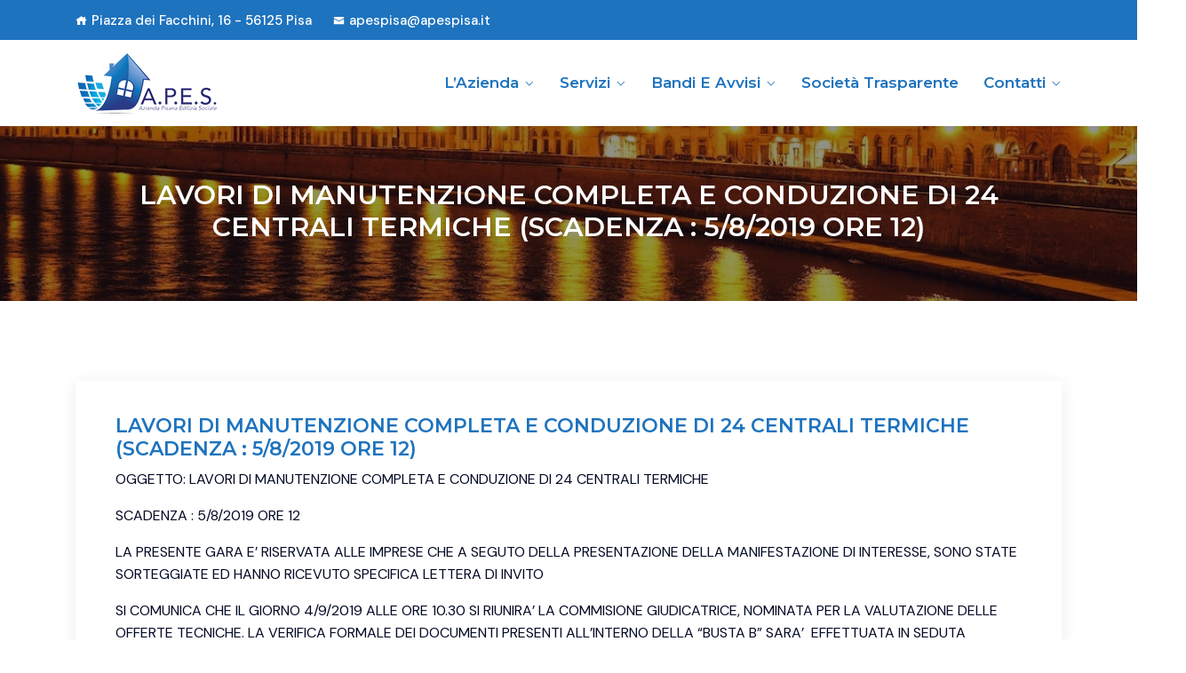

--- FILE ---
content_type: text/html; charset=UTF-8
request_url: https://www.apespisa.it/2019/12/06/lavori-di-manutenzione-completa-e-conduzione-di-24-centrali-termiche-lavori-di-manutenzione-completa-e-conduzione-di-24-centrali-termiche-scadenza-5-8-2019-ore-12/
body_size: 135261
content:
<!DOCTYPE html>
<html lang="it-IT">
<head>
<meta charset="UTF-8">
<meta name="viewport" content="width=device-width, initial-scale=1">
<link rel="profile" href="http://gmpg.org/xfn/11">
<link rel="pingback" href="https://www.apespisa.it/xmlrpc.php">

<title>LAVORI DI MANUTENZIONE COMPLETA E CONDUZIONE DI 24 CENTRALI TERMICHE  (SCADENZA : 5/8/2019 ORE 12) &#8211; A.P.E.S.</title>
<meta name='robots' content='max-image-preview:large' />
<link rel='dns-prefetch' href='//fonts.googleapis.com' />
<link rel="alternate" type="application/rss+xml" title="A.P.E.S. &raquo; Feed" href="https://www.apespisa.it/feed/" />
<link rel="alternate" type="application/rss+xml" title="A.P.E.S. &raquo; Feed dei commenti" href="https://www.apespisa.it/comments/feed/" />
<link rel="alternate" title="oEmbed (JSON)" type="application/json+oembed" href="https://www.apespisa.it/wp-json/oembed/1.0/embed?url=https%3A%2F%2Fwww.apespisa.it%2F2019%2F12%2F06%2Flavori-di-manutenzione-completa-e-conduzione-di-24-centrali-termiche-lavori-di-manutenzione-completa-e-conduzione-di-24-centrali-termiche-scadenza-5-8-2019-ore-12%2F" />
<link rel="alternate" title="oEmbed (XML)" type="text/xml+oembed" href="https://www.apespisa.it/wp-json/oembed/1.0/embed?url=https%3A%2F%2Fwww.apespisa.it%2F2019%2F12%2F06%2Flavori-di-manutenzione-completa-e-conduzione-di-24-centrali-termiche-lavori-di-manutenzione-completa-e-conduzione-di-24-centrali-termiche-scadenza-5-8-2019-ore-12%2F&#038;format=xml" />
<style id='wp-img-auto-sizes-contain-inline-css' type='text/css'>
img:is([sizes=auto i],[sizes^="auto," i]){contain-intrinsic-size:3000px 1500px}
/*# sourceURL=wp-img-auto-sizes-contain-inline-css */
</style>
<style id='wp-emoji-styles-inline-css' type='text/css'>

	img.wp-smiley, img.emoji {
		display: inline !important;
		border: none !important;
		box-shadow: none !important;
		height: 1em !important;
		width: 1em !important;
		margin: 0 0.07em !important;
		vertical-align: -0.1em !important;
		background: none !important;
		padding: 0 !important;
	}
/*# sourceURL=wp-emoji-styles-inline-css */
</style>
<link rel='stylesheet' id='wp-block-library-css' href='https://www.apespisa.it/wp-includes/css/dist/block-library/style.min.css?ver=6.9' type='text/css' media='all' />
<style id='wp-block-paragraph-inline-css' type='text/css'>
.is-small-text{font-size:.875em}.is-regular-text{font-size:1em}.is-large-text{font-size:2.25em}.is-larger-text{font-size:3em}.has-drop-cap:not(:focus):first-letter{float:left;font-size:8.4em;font-style:normal;font-weight:100;line-height:.68;margin:.05em .1em 0 0;text-transform:uppercase}body.rtl .has-drop-cap:not(:focus):first-letter{float:none;margin-left:.1em}p.has-drop-cap.has-background{overflow:hidden}:root :where(p.has-background){padding:1.25em 2.375em}:where(p.has-text-color:not(.has-link-color)) a{color:inherit}p.has-text-align-left[style*="writing-mode:vertical-lr"],p.has-text-align-right[style*="writing-mode:vertical-rl"]{rotate:180deg}
/*# sourceURL=https://www.apespisa.it/wp-includes/blocks/paragraph/style.min.css */
</style>
<style id='global-styles-inline-css' type='text/css'>
:root{--wp--preset--aspect-ratio--square: 1;--wp--preset--aspect-ratio--4-3: 4/3;--wp--preset--aspect-ratio--3-4: 3/4;--wp--preset--aspect-ratio--3-2: 3/2;--wp--preset--aspect-ratio--2-3: 2/3;--wp--preset--aspect-ratio--16-9: 16/9;--wp--preset--aspect-ratio--9-16: 9/16;--wp--preset--color--black: #000000;--wp--preset--color--cyan-bluish-gray: #abb8c3;--wp--preset--color--white: #ffffff;--wp--preset--color--pale-pink: #f78da7;--wp--preset--color--vivid-red: #cf2e2e;--wp--preset--color--luminous-vivid-orange: #ff6900;--wp--preset--color--luminous-vivid-amber: #fcb900;--wp--preset--color--light-green-cyan: #7bdcb5;--wp--preset--color--vivid-green-cyan: #00d084;--wp--preset--color--pale-cyan-blue: #8ed1fc;--wp--preset--color--vivid-cyan-blue: #0693e3;--wp--preset--color--vivid-purple: #9b51e0;--wp--preset--gradient--vivid-cyan-blue-to-vivid-purple: linear-gradient(135deg,rgb(6,147,227) 0%,rgb(155,81,224) 100%);--wp--preset--gradient--light-green-cyan-to-vivid-green-cyan: linear-gradient(135deg,rgb(122,220,180) 0%,rgb(0,208,130) 100%);--wp--preset--gradient--luminous-vivid-amber-to-luminous-vivid-orange: linear-gradient(135deg,rgb(252,185,0) 0%,rgb(255,105,0) 100%);--wp--preset--gradient--luminous-vivid-orange-to-vivid-red: linear-gradient(135deg,rgb(255,105,0) 0%,rgb(207,46,46) 100%);--wp--preset--gradient--very-light-gray-to-cyan-bluish-gray: linear-gradient(135deg,rgb(238,238,238) 0%,rgb(169,184,195) 100%);--wp--preset--gradient--cool-to-warm-spectrum: linear-gradient(135deg,rgb(74,234,220) 0%,rgb(151,120,209) 20%,rgb(207,42,186) 40%,rgb(238,44,130) 60%,rgb(251,105,98) 80%,rgb(254,248,76) 100%);--wp--preset--gradient--blush-light-purple: linear-gradient(135deg,rgb(255,206,236) 0%,rgb(152,150,240) 100%);--wp--preset--gradient--blush-bordeaux: linear-gradient(135deg,rgb(254,205,165) 0%,rgb(254,45,45) 50%,rgb(107,0,62) 100%);--wp--preset--gradient--luminous-dusk: linear-gradient(135deg,rgb(255,203,112) 0%,rgb(199,81,192) 50%,rgb(65,88,208) 100%);--wp--preset--gradient--pale-ocean: linear-gradient(135deg,rgb(255,245,203) 0%,rgb(182,227,212) 50%,rgb(51,167,181) 100%);--wp--preset--gradient--electric-grass: linear-gradient(135deg,rgb(202,248,128) 0%,rgb(113,206,126) 100%);--wp--preset--gradient--midnight: linear-gradient(135deg,rgb(2,3,129) 0%,rgb(40,116,252) 100%);--wp--preset--font-size--small: 13px;--wp--preset--font-size--medium: 20px;--wp--preset--font-size--large: 36px;--wp--preset--font-size--x-large: 42px;--wp--preset--spacing--20: 0.44rem;--wp--preset--spacing--30: 0.67rem;--wp--preset--spacing--40: 1rem;--wp--preset--spacing--50: 1.5rem;--wp--preset--spacing--60: 2.25rem;--wp--preset--spacing--70: 3.38rem;--wp--preset--spacing--80: 5.06rem;--wp--preset--shadow--natural: 6px 6px 9px rgba(0, 0, 0, 0.2);--wp--preset--shadow--deep: 12px 12px 50px rgba(0, 0, 0, 0.4);--wp--preset--shadow--sharp: 6px 6px 0px rgba(0, 0, 0, 0.2);--wp--preset--shadow--outlined: 6px 6px 0px -3px rgb(255, 255, 255), 6px 6px rgb(0, 0, 0);--wp--preset--shadow--crisp: 6px 6px 0px rgb(0, 0, 0);}:where(.is-layout-flex){gap: 0.5em;}:where(.is-layout-grid){gap: 0.5em;}body .is-layout-flex{display: flex;}.is-layout-flex{flex-wrap: wrap;align-items: center;}.is-layout-flex > :is(*, div){margin: 0;}body .is-layout-grid{display: grid;}.is-layout-grid > :is(*, div){margin: 0;}:where(.wp-block-columns.is-layout-flex){gap: 2em;}:where(.wp-block-columns.is-layout-grid){gap: 2em;}:where(.wp-block-post-template.is-layout-flex){gap: 1.25em;}:where(.wp-block-post-template.is-layout-grid){gap: 1.25em;}.has-black-color{color: var(--wp--preset--color--black) !important;}.has-cyan-bluish-gray-color{color: var(--wp--preset--color--cyan-bluish-gray) !important;}.has-white-color{color: var(--wp--preset--color--white) !important;}.has-pale-pink-color{color: var(--wp--preset--color--pale-pink) !important;}.has-vivid-red-color{color: var(--wp--preset--color--vivid-red) !important;}.has-luminous-vivid-orange-color{color: var(--wp--preset--color--luminous-vivid-orange) !important;}.has-luminous-vivid-amber-color{color: var(--wp--preset--color--luminous-vivid-amber) !important;}.has-light-green-cyan-color{color: var(--wp--preset--color--light-green-cyan) !important;}.has-vivid-green-cyan-color{color: var(--wp--preset--color--vivid-green-cyan) !important;}.has-pale-cyan-blue-color{color: var(--wp--preset--color--pale-cyan-blue) !important;}.has-vivid-cyan-blue-color{color: var(--wp--preset--color--vivid-cyan-blue) !important;}.has-vivid-purple-color{color: var(--wp--preset--color--vivid-purple) !important;}.has-black-background-color{background-color: var(--wp--preset--color--black) !important;}.has-cyan-bluish-gray-background-color{background-color: var(--wp--preset--color--cyan-bluish-gray) !important;}.has-white-background-color{background-color: var(--wp--preset--color--white) !important;}.has-pale-pink-background-color{background-color: var(--wp--preset--color--pale-pink) !important;}.has-vivid-red-background-color{background-color: var(--wp--preset--color--vivid-red) !important;}.has-luminous-vivid-orange-background-color{background-color: var(--wp--preset--color--luminous-vivid-orange) !important;}.has-luminous-vivid-amber-background-color{background-color: var(--wp--preset--color--luminous-vivid-amber) !important;}.has-light-green-cyan-background-color{background-color: var(--wp--preset--color--light-green-cyan) !important;}.has-vivid-green-cyan-background-color{background-color: var(--wp--preset--color--vivid-green-cyan) !important;}.has-pale-cyan-blue-background-color{background-color: var(--wp--preset--color--pale-cyan-blue) !important;}.has-vivid-cyan-blue-background-color{background-color: var(--wp--preset--color--vivid-cyan-blue) !important;}.has-vivid-purple-background-color{background-color: var(--wp--preset--color--vivid-purple) !important;}.has-black-border-color{border-color: var(--wp--preset--color--black) !important;}.has-cyan-bluish-gray-border-color{border-color: var(--wp--preset--color--cyan-bluish-gray) !important;}.has-white-border-color{border-color: var(--wp--preset--color--white) !important;}.has-pale-pink-border-color{border-color: var(--wp--preset--color--pale-pink) !important;}.has-vivid-red-border-color{border-color: var(--wp--preset--color--vivid-red) !important;}.has-luminous-vivid-orange-border-color{border-color: var(--wp--preset--color--luminous-vivid-orange) !important;}.has-luminous-vivid-amber-border-color{border-color: var(--wp--preset--color--luminous-vivid-amber) !important;}.has-light-green-cyan-border-color{border-color: var(--wp--preset--color--light-green-cyan) !important;}.has-vivid-green-cyan-border-color{border-color: var(--wp--preset--color--vivid-green-cyan) !important;}.has-pale-cyan-blue-border-color{border-color: var(--wp--preset--color--pale-cyan-blue) !important;}.has-vivid-cyan-blue-border-color{border-color: var(--wp--preset--color--vivid-cyan-blue) !important;}.has-vivid-purple-border-color{border-color: var(--wp--preset--color--vivid-purple) !important;}.has-vivid-cyan-blue-to-vivid-purple-gradient-background{background: var(--wp--preset--gradient--vivid-cyan-blue-to-vivid-purple) !important;}.has-light-green-cyan-to-vivid-green-cyan-gradient-background{background: var(--wp--preset--gradient--light-green-cyan-to-vivid-green-cyan) !important;}.has-luminous-vivid-amber-to-luminous-vivid-orange-gradient-background{background: var(--wp--preset--gradient--luminous-vivid-amber-to-luminous-vivid-orange) !important;}.has-luminous-vivid-orange-to-vivid-red-gradient-background{background: var(--wp--preset--gradient--luminous-vivid-orange-to-vivid-red) !important;}.has-very-light-gray-to-cyan-bluish-gray-gradient-background{background: var(--wp--preset--gradient--very-light-gray-to-cyan-bluish-gray) !important;}.has-cool-to-warm-spectrum-gradient-background{background: var(--wp--preset--gradient--cool-to-warm-spectrum) !important;}.has-blush-light-purple-gradient-background{background: var(--wp--preset--gradient--blush-light-purple) !important;}.has-blush-bordeaux-gradient-background{background: var(--wp--preset--gradient--blush-bordeaux) !important;}.has-luminous-dusk-gradient-background{background: var(--wp--preset--gradient--luminous-dusk) !important;}.has-pale-ocean-gradient-background{background: var(--wp--preset--gradient--pale-ocean) !important;}.has-electric-grass-gradient-background{background: var(--wp--preset--gradient--electric-grass) !important;}.has-midnight-gradient-background{background: var(--wp--preset--gradient--midnight) !important;}.has-small-font-size{font-size: var(--wp--preset--font-size--small) !important;}.has-medium-font-size{font-size: var(--wp--preset--font-size--medium) !important;}.has-large-font-size{font-size: var(--wp--preset--font-size--large) !important;}.has-x-large-font-size{font-size: var(--wp--preset--font-size--x-large) !important;}
/*# sourceURL=global-styles-inline-css */
</style>

<style id='classic-theme-styles-inline-css' type='text/css'>
/*! This file is auto-generated */
.wp-block-button__link{color:#fff;background-color:#32373c;border-radius:9999px;box-shadow:none;text-decoration:none;padding:calc(.667em + 2px) calc(1.333em + 2px);font-size:1.125em}.wp-block-file__button{background:#32373c;color:#fff;text-decoration:none}
/*# sourceURL=/wp-includes/css/classic-themes.min.css */
</style>
<style id='extendify-gutenberg-patterns-and-templates-utilities-inline-css' type='text/css'>
.ext-absolute {
  position: absolute !important;
}

.ext-relative {
  position: relative !important;
}

.ext-top-base {
  top: var(--wp--style--block-gap, 1.75rem) !important;
}

.ext-top-lg {
  top: var(--extendify--spacing--large, 3rem) !important;
}

.ext--top-base {
  top: calc(var(--wp--style--block-gap, 1.75rem) * -1) !important;
}

.ext--top-lg {
  top: calc(var(--extendify--spacing--large, 3rem) * -1) !important;
}

.ext-right-base {
  right: var(--wp--style--block-gap, 1.75rem) !important;
}

.ext-right-lg {
  right: var(--extendify--spacing--large, 3rem) !important;
}

.ext--right-base {
  right: calc(var(--wp--style--block-gap, 1.75rem) * -1) !important;
}

.ext--right-lg {
  right: calc(var(--extendify--spacing--large, 3rem) * -1) !important;
}

.ext-bottom-base {
  bottom: var(--wp--style--block-gap, 1.75rem) !important;
}

.ext-bottom-lg {
  bottom: var(--extendify--spacing--large, 3rem) !important;
}

.ext--bottom-base {
  bottom: calc(var(--wp--style--block-gap, 1.75rem) * -1) !important;
}

.ext--bottom-lg {
  bottom: calc(var(--extendify--spacing--large, 3rem) * -1) !important;
}

.ext-left-base {
  left: var(--wp--style--block-gap, 1.75rem) !important;
}

.ext-left-lg {
  left: var(--extendify--spacing--large, 3rem) !important;
}

.ext--left-base {
  left: calc(var(--wp--style--block-gap, 1.75rem) * -1) !important;
}

.ext--left-lg {
  left: calc(var(--extendify--spacing--large, 3rem) * -1) !important;
}

.ext-order-1 {
  order: 1 !important;
}

.ext-order-2 {
  order: 2 !important;
}

.ext-col-auto {
  grid-column: auto !important;
}

.ext-col-span-1 {
  grid-column: span 1 / span 1 !important;
}

.ext-col-span-2 {
  grid-column: span 2 / span 2 !important;
}

.ext-col-span-3 {
  grid-column: span 3 / span 3 !important;
}

.ext-col-span-4 {
  grid-column: span 4 / span 4 !important;
}

.ext-col-span-5 {
  grid-column: span 5 / span 5 !important;
}

.ext-col-span-6 {
  grid-column: span 6 / span 6 !important;
}

.ext-col-span-7 {
  grid-column: span 7 / span 7 !important;
}

.ext-col-span-8 {
  grid-column: span 8 / span 8 !important;
}

.ext-col-span-9 {
  grid-column: span 9 / span 9 !important;
}

.ext-col-span-10 {
  grid-column: span 10 / span 10 !important;
}

.ext-col-span-11 {
  grid-column: span 11 / span 11 !important;
}

.ext-col-span-12 {
  grid-column: span 12 / span 12 !important;
}

.ext-col-span-full {
  grid-column: 1 / -1 !important;
}

.ext-col-start-1 {
  grid-column-start: 1 !important;
}

.ext-col-start-2 {
  grid-column-start: 2 !important;
}

.ext-col-start-3 {
  grid-column-start: 3 !important;
}

.ext-col-start-4 {
  grid-column-start: 4 !important;
}

.ext-col-start-5 {
  grid-column-start: 5 !important;
}

.ext-col-start-6 {
  grid-column-start: 6 !important;
}

.ext-col-start-7 {
  grid-column-start: 7 !important;
}

.ext-col-start-8 {
  grid-column-start: 8 !important;
}

.ext-col-start-9 {
  grid-column-start: 9 !important;
}

.ext-col-start-10 {
  grid-column-start: 10 !important;
}

.ext-col-start-11 {
  grid-column-start: 11 !important;
}

.ext-col-start-12 {
  grid-column-start: 12 !important;
}

.ext-col-start-13 {
  grid-column-start: 13 !important;
}

.ext-col-start-auto {
  grid-column-start: auto !important;
}

.ext-col-end-1 {
  grid-column-end: 1 !important;
}

.ext-col-end-2 {
  grid-column-end: 2 !important;
}

.ext-col-end-3 {
  grid-column-end: 3 !important;
}

.ext-col-end-4 {
  grid-column-end: 4 !important;
}

.ext-col-end-5 {
  grid-column-end: 5 !important;
}

.ext-col-end-6 {
  grid-column-end: 6 !important;
}

.ext-col-end-7 {
  grid-column-end: 7 !important;
}

.ext-col-end-8 {
  grid-column-end: 8 !important;
}

.ext-col-end-9 {
  grid-column-end: 9 !important;
}

.ext-col-end-10 {
  grid-column-end: 10 !important;
}

.ext-col-end-11 {
  grid-column-end: 11 !important;
}

.ext-col-end-12 {
  grid-column-end: 12 !important;
}

.ext-col-end-13 {
  grid-column-end: 13 !important;
}

.ext-col-end-auto {
  grid-column-end: auto !important;
}

.ext-row-auto {
  grid-row: auto !important;
}

.ext-row-span-1 {
  grid-row: span 1 / span 1 !important;
}

.ext-row-span-2 {
  grid-row: span 2 / span 2 !important;
}

.ext-row-span-3 {
  grid-row: span 3 / span 3 !important;
}

.ext-row-span-4 {
  grid-row: span 4 / span 4 !important;
}

.ext-row-span-5 {
  grid-row: span 5 / span 5 !important;
}

.ext-row-span-6 {
  grid-row: span 6 / span 6 !important;
}

.ext-row-span-full {
  grid-row: 1 / -1 !important;
}

.ext-row-start-1 {
  grid-row-start: 1 !important;
}

.ext-row-start-2 {
  grid-row-start: 2 !important;
}

.ext-row-start-3 {
  grid-row-start: 3 !important;
}

.ext-row-start-4 {
  grid-row-start: 4 !important;
}

.ext-row-start-5 {
  grid-row-start: 5 !important;
}

.ext-row-start-6 {
  grid-row-start: 6 !important;
}

.ext-row-start-7 {
  grid-row-start: 7 !important;
}

.ext-row-start-auto {
  grid-row-start: auto !important;
}

.ext-row-end-1 {
  grid-row-end: 1 !important;
}

.ext-row-end-2 {
  grid-row-end: 2 !important;
}

.ext-row-end-3 {
  grid-row-end: 3 !important;
}

.ext-row-end-4 {
  grid-row-end: 4 !important;
}

.ext-row-end-5 {
  grid-row-end: 5 !important;
}

.ext-row-end-6 {
  grid-row-end: 6 !important;
}

.ext-row-end-7 {
  grid-row-end: 7 !important;
}

.ext-row-end-auto {
  grid-row-end: auto !important;
}

.ext-m-0:not([style*="margin"]) {
  margin: 0 !important;
}

.ext-m-auto:not([style*="margin"]) {
  margin: auto !important;
}

.ext-m-base:not([style*="margin"]) {
  margin: var(--wp--style--block-gap, 1.75rem) !important;
}

.ext-m-lg:not([style*="margin"]) {
  margin: var(--extendify--spacing--large, 3rem) !important;
}

.ext--m-base:not([style*="margin"]) {
  margin: calc(var(--wp--style--block-gap, 1.75rem) * -1) !important;
}

.ext--m-lg:not([style*="margin"]) {
  margin: calc(var(--extendify--spacing--large, 3rem) * -1) !important;
}

.ext-mx-0:not([style*="margin"]) {
  margin-left: 0 !important;
  margin-right: 0 !important;
}

.ext-mx-auto:not([style*="margin"]) {
  margin-left: auto !important;
  margin-right: auto !important;
}

.ext-mx-base:not([style*="margin"]) {
  margin-left: var(--wp--style--block-gap, 1.75rem) !important;
  margin-right: var(--wp--style--block-gap, 1.75rem) !important;
}

.ext-mx-lg:not([style*="margin"]) {
  margin-left: var(--extendify--spacing--large, 3rem) !important;
  margin-right: var(--extendify--spacing--large, 3rem) !important;
}

.ext--mx-base:not([style*="margin"]) {
  margin-left: calc(var(--wp--style--block-gap, 1.75rem) * -1) !important;
  margin-right: calc(var(--wp--style--block-gap, 1.75rem) * -1) !important;
}

.ext--mx-lg:not([style*="margin"]) {
  margin-left: calc(var(--extendify--spacing--large, 3rem) * -1) !important;
  margin-right: calc(var(--extendify--spacing--large, 3rem) * -1) !important;
}

.ext-my-0:not([style*="margin"]) {
  margin-top: 0 !important;
  margin-bottom: 0 !important;
}

.ext-my-auto:not([style*="margin"]) {
  margin-top: auto !important;
  margin-bottom: auto !important;
}

.ext-my-base:not([style*="margin"]) {
  margin-top: var(--wp--style--block-gap, 1.75rem) !important;
  margin-bottom: var(--wp--style--block-gap, 1.75rem) !important;
}

.ext-my-lg:not([style*="margin"]) {
  margin-top: var(--extendify--spacing--large, 3rem) !important;
  margin-bottom: var(--extendify--spacing--large, 3rem) !important;
}

.ext--my-base:not([style*="margin"]) {
  margin-top: calc(var(--wp--style--block-gap, 1.75rem) * -1) !important;
  margin-bottom: calc(var(--wp--style--block-gap, 1.75rem) * -1) !important;
}

.ext--my-lg:not([style*="margin"]) {
  margin-top: calc(var(--extendify--spacing--large, 3rem) * -1) !important;
  margin-bottom: calc(var(--extendify--spacing--large, 3rem) * -1) !important;
}

.ext-mt-0:not([style*="margin"]) {
  margin-top: 0 !important;
}

.ext-mt-auto:not([style*="margin"]) {
  margin-top: auto !important;
}

.ext-mt-base:not([style*="margin"]) {
  margin-top: var(--wp--style--block-gap, 1.75rem) !important;
}

.ext-mt-lg:not([style*="margin"]) {
  margin-top: var(--extendify--spacing--large, 3rem) !important;
}

.ext--mt-base:not([style*="margin"]) {
  margin-top: calc(var(--wp--style--block-gap, 1.75rem) * -1) !important;
}

.ext--mt-lg:not([style*="margin"]) {
  margin-top: calc(var(--extendify--spacing--large, 3rem) * -1) !important;
}

.ext-mr-0:not([style*="margin"]) {
  margin-right: 0 !important;
}

.ext-mr-auto:not([style*="margin"]) {
  margin-right: auto !important;
}

.ext-mr-base:not([style*="margin"]) {
  margin-right: var(--wp--style--block-gap, 1.75rem) !important;
}

.ext-mr-lg:not([style*="margin"]) {
  margin-right: var(--extendify--spacing--large, 3rem) !important;
}

.ext--mr-base:not([style*="margin"]) {
  margin-right: calc(var(--wp--style--block-gap, 1.75rem) * -1) !important;
}

.ext--mr-lg:not([style*="margin"]) {
  margin-right: calc(var(--extendify--spacing--large, 3rem) * -1) !important;
}

.ext-mb-0:not([style*="margin"]) {
  margin-bottom: 0 !important;
}

.ext-mb-auto:not([style*="margin"]) {
  margin-bottom: auto !important;
}

.ext-mb-base:not([style*="margin"]) {
  margin-bottom: var(--wp--style--block-gap, 1.75rem) !important;
}

.ext-mb-lg:not([style*="margin"]) {
  margin-bottom: var(--extendify--spacing--large, 3rem) !important;
}

.ext--mb-base:not([style*="margin"]) {
  margin-bottom: calc(var(--wp--style--block-gap, 1.75rem) * -1) !important;
}

.ext--mb-lg:not([style*="margin"]) {
  margin-bottom: calc(var(--extendify--spacing--large, 3rem) * -1) !important;
}

.ext-ml-0:not([style*="margin"]) {
  margin-left: 0 !important;
}

.ext-ml-auto:not([style*="margin"]) {
  margin-left: auto !important;
}

.ext-ml-base:not([style*="margin"]) {
  margin-left: var(--wp--style--block-gap, 1.75rem) !important;
}

.ext-ml-lg:not([style*="margin"]) {
  margin-left: var(--extendify--spacing--large, 3rem) !important;
}

.ext--ml-base:not([style*="margin"]) {
  margin-left: calc(var(--wp--style--block-gap, 1.75rem) * -1) !important;
}

.ext--ml-lg:not([style*="margin"]) {
  margin-left: calc(var(--extendify--spacing--large, 3rem) * -1) !important;
}

.ext-block {
  display: block !important;
}

.ext-inline-block {
  display: inline-block !important;
}

.ext-inline {
  display: inline !important;
}

.ext-flex {
  display: flex !important;
}

.ext-inline-flex {
  display: inline-flex !important;
}

.ext-grid {
  display: grid !important;
}

.ext-inline-grid {
  display: inline-grid !important;
}

.ext-hidden {
  display: none !important;
}

.ext-w-auto {
  width: auto !important;
}

.ext-w-full {
  width: 100% !important;
}

.ext-max-w-full {
  max-width: 100% !important;
}

.ext-flex-1 {
  flex: 1 1 0% !important;
}

.ext-flex-auto {
  flex: 1 1 auto !important;
}

.ext-flex-initial {
  flex: 0 1 auto !important;
}

.ext-flex-none {
  flex: none !important;
}

.ext-flex-shrink-0 {
  flex-shrink: 0 !important;
}

.ext-flex-shrink {
  flex-shrink: 1 !important;
}

.ext-flex-grow-0 {
  flex-grow: 0 !important;
}

.ext-flex-grow {
  flex-grow: 1 !important;
}

.ext-list-none {
  list-style-type: none !important;
}

.ext-grid-cols-1 {
  grid-template-columns: repeat(1, minmax(0, 1fr)) !important;
}

.ext-grid-cols-2 {
  grid-template-columns: repeat(2, minmax(0, 1fr)) !important;
}

.ext-grid-cols-3 {
  grid-template-columns: repeat(3, minmax(0, 1fr)) !important;
}

.ext-grid-cols-4 {
  grid-template-columns: repeat(4, minmax(0, 1fr)) !important;
}

.ext-grid-cols-5 {
  grid-template-columns: repeat(5, minmax(0, 1fr)) !important;
}

.ext-grid-cols-6 {
  grid-template-columns: repeat(6, minmax(0, 1fr)) !important;
}

.ext-grid-cols-7 {
  grid-template-columns: repeat(7, minmax(0, 1fr)) !important;
}

.ext-grid-cols-8 {
  grid-template-columns: repeat(8, minmax(0, 1fr)) !important;
}

.ext-grid-cols-9 {
  grid-template-columns: repeat(9, minmax(0, 1fr)) !important;
}

.ext-grid-cols-10 {
  grid-template-columns: repeat(10, minmax(0, 1fr)) !important;
}

.ext-grid-cols-11 {
  grid-template-columns: repeat(11, minmax(0, 1fr)) !important;
}

.ext-grid-cols-12 {
  grid-template-columns: repeat(12, minmax(0, 1fr)) !important;
}

.ext-grid-cols-none {
  grid-template-columns: none !important;
}

.ext-grid-rows-1 {
  grid-template-rows: repeat(1, minmax(0, 1fr)) !important;
}

.ext-grid-rows-2 {
  grid-template-rows: repeat(2, minmax(0, 1fr)) !important;
}

.ext-grid-rows-3 {
  grid-template-rows: repeat(3, minmax(0, 1fr)) !important;
}

.ext-grid-rows-4 {
  grid-template-rows: repeat(4, minmax(0, 1fr)) !important;
}

.ext-grid-rows-5 {
  grid-template-rows: repeat(5, minmax(0, 1fr)) !important;
}

.ext-grid-rows-6 {
  grid-template-rows: repeat(6, minmax(0, 1fr)) !important;
}

.ext-grid-rows-none {
  grid-template-rows: none !important;
}

.ext-flex-row {
  flex-direction: row !important;
}

.ext-flex-row-reverse {
  flex-direction: row-reverse !important;
}

.ext-flex-col {
  flex-direction: column !important;
}

.ext-flex-col-reverse {
  flex-direction: column-reverse !important;
}

.ext-flex-wrap {
  flex-wrap: wrap !important;
}

.ext-flex-wrap-reverse {
  flex-wrap: wrap-reverse !important;
}

.ext-flex-nowrap {
  flex-wrap: nowrap !important;
}

.ext-items-start {
  align-items: flex-start !important;
}

.ext-items-end {
  align-items: flex-end !important;
}

.ext-items-center {
  align-items: center !important;
}

.ext-items-baseline {
  align-items: baseline !important;
}

.ext-items-stretch {
  align-items: stretch !important;
}

.ext-justify-start {
  justify-content: flex-start !important;
}

.ext-justify-end {
  justify-content: flex-end !important;
}

.ext-justify-center {
  justify-content: center !important;
}

.ext-justify-between {
  justify-content: space-between !important;
}

.ext-justify-around {
  justify-content: space-around !important;
}

.ext-justify-evenly {
  justify-content: space-evenly !important;
}

.ext-justify-items-start {
  justify-items: start !important;
}

.ext-justify-items-end {
  justify-items: end !important;
}

.ext-justify-items-center {
  justify-items: center !important;
}

.ext-justify-items-stretch {
  justify-items: stretch !important;
}

.ext-gap-0 {
  gap: 0 !important;
}

.ext-gap-base {
  gap: var(--wp--style--block-gap, 1.75rem) !important;
}

.ext-gap-lg {
  gap: var(--extendify--spacing--large, 3rem) !important;
}

.ext-gap-x-0 {
  -moz-column-gap: 0 !important;
       column-gap: 0 !important;
}

.ext-gap-x-base {
  -moz-column-gap: var(--wp--style--block-gap, 1.75rem) !important;
       column-gap: var(--wp--style--block-gap, 1.75rem) !important;
}

.ext-gap-x-lg {
  -moz-column-gap: var(--extendify--spacing--large, 3rem) !important;
       column-gap: var(--extendify--spacing--large, 3rem) !important;
}

.ext-gap-y-0 {
  row-gap: 0 !important;
}

.ext-gap-y-base {
  row-gap: var(--wp--style--block-gap, 1.75rem) !important;
}

.ext-gap-y-lg {
  row-gap: var(--extendify--spacing--large, 3rem) !important;
}

.ext-justify-self-auto {
  justify-self: auto !important;
}

.ext-justify-self-start {
  justify-self: start !important;
}

.ext-justify-self-end {
  justify-self: end !important;
}

.ext-justify-self-center {
  justify-self: center !important;
}

.ext-justify-self-stretch {
  justify-self: stretch !important;
}

.ext-rounded-none {
  border-radius: 0px !important;
}

.ext-rounded-full {
  border-radius: 9999px !important;
}

.ext-rounded-t-none {
  border-top-left-radius: 0px !important;
  border-top-right-radius: 0px !important;
}

.ext-rounded-t-full {
  border-top-left-radius: 9999px !important;
  border-top-right-radius: 9999px !important;
}

.ext-rounded-r-none {
  border-top-right-radius: 0px !important;
  border-bottom-right-radius: 0px !important;
}

.ext-rounded-r-full {
  border-top-right-radius: 9999px !important;
  border-bottom-right-radius: 9999px !important;
}

.ext-rounded-b-none {
  border-bottom-right-radius: 0px !important;
  border-bottom-left-radius: 0px !important;
}

.ext-rounded-b-full {
  border-bottom-right-radius: 9999px !important;
  border-bottom-left-radius: 9999px !important;
}

.ext-rounded-l-none {
  border-top-left-radius: 0px !important;
  border-bottom-left-radius: 0px !important;
}

.ext-rounded-l-full {
  border-top-left-radius: 9999px !important;
  border-bottom-left-radius: 9999px !important;
}

.ext-rounded-tl-none {
  border-top-left-radius: 0px !important;
}

.ext-rounded-tl-full {
  border-top-left-radius: 9999px !important;
}

.ext-rounded-tr-none {
  border-top-right-radius: 0px !important;
}

.ext-rounded-tr-full {
  border-top-right-radius: 9999px !important;
}

.ext-rounded-br-none {
  border-bottom-right-radius: 0px !important;
}

.ext-rounded-br-full {
  border-bottom-right-radius: 9999px !important;
}

.ext-rounded-bl-none {
  border-bottom-left-radius: 0px !important;
}

.ext-rounded-bl-full {
  border-bottom-left-radius: 9999px !important;
}

.ext-border-0 {
  border-width: 0px !important;
}

.ext-border-t-0 {
  border-top-width: 0px !important;
}

.ext-border-r-0 {
  border-right-width: 0px !important;
}

.ext-border-b-0 {
  border-bottom-width: 0px !important;
}

.ext-border-l-0 {
  border-left-width: 0px !important;
}

.ext-p-0:not([style*="padding"]) {
  padding: 0 !important;
}

.ext-p-base:not([style*="padding"]) {
  padding: var(--wp--style--block-gap, 1.75rem) !important;
}

.ext-p-lg:not([style*="padding"]) {
  padding: var(--extendify--spacing--large, 3rem) !important;
}

.ext-px-0:not([style*="padding"]) {
  padding-left: 0 !important;
  padding-right: 0 !important;
}

.ext-px-base:not([style*="padding"]) {
  padding-left: var(--wp--style--block-gap, 1.75rem) !important;
  padding-right: var(--wp--style--block-gap, 1.75rem) !important;
}

.ext-px-lg:not([style*="padding"]) {
  padding-left: var(--extendify--spacing--large, 3rem) !important;
  padding-right: var(--extendify--spacing--large, 3rem) !important;
}

.ext-py-0:not([style*="padding"]) {
  padding-top: 0 !important;
  padding-bottom: 0 !important;
}

.ext-py-base:not([style*="padding"]) {
  padding-top: var(--wp--style--block-gap, 1.75rem) !important;
  padding-bottom: var(--wp--style--block-gap, 1.75rem) !important;
}

.ext-py-lg:not([style*="padding"]) {
  padding-top: var(--extendify--spacing--large, 3rem) !important;
  padding-bottom: var(--extendify--spacing--large, 3rem) !important;
}

.ext-pt-0:not([style*="padding"]) {
  padding-top: 0 !important;
}

.ext-pt-base:not([style*="padding"]) {
  padding-top: var(--wp--style--block-gap, 1.75rem) !important;
}

.ext-pt-lg:not([style*="padding"]) {
  padding-top: var(--extendify--spacing--large, 3rem) !important;
}

.ext-pr-0:not([style*="padding"]) {
  padding-right: 0 !important;
}

.ext-pr-base:not([style*="padding"]) {
  padding-right: var(--wp--style--block-gap, 1.75rem) !important;
}

.ext-pr-lg:not([style*="padding"]) {
  padding-right: var(--extendify--spacing--large, 3rem) !important;
}

.ext-pb-0:not([style*="padding"]) {
  padding-bottom: 0 !important;
}

.ext-pb-base:not([style*="padding"]) {
  padding-bottom: var(--wp--style--block-gap, 1.75rem) !important;
}

.ext-pb-lg:not([style*="padding"]) {
  padding-bottom: var(--extendify--spacing--large, 3rem) !important;
}

.ext-pl-0:not([style*="padding"]) {
  padding-left: 0 !important;
}

.ext-pl-base:not([style*="padding"]) {
  padding-left: var(--wp--style--block-gap, 1.75rem) !important;
}

.ext-pl-lg:not([style*="padding"]) {
  padding-left: var(--extendify--spacing--large, 3rem) !important;
}

.ext-text-left {
  text-align: left !important;
}

.ext-text-center {
  text-align: center !important;
}

.ext-text-right {
  text-align: right !important;
}

.ext-leading-none {
  line-height: 1 !important;
}

.ext-leading-tight {
  line-height: 1.25 !important;
}

.ext-leading-snug {
  line-height: 1.375 !important;
}

.ext-leading-normal {
  line-height: 1.5 !important;
}

.ext-leading-relaxed {
  line-height: 1.625 !important;
}

.ext-leading-loose {
  line-height: 2 !important;
}

.ext-aspect-square img {
  aspect-ratio: 1 / 1 !important;
  -o-object-fit: cover !important;
     object-fit: cover !important;
}

.ext-aspect-landscape img {
  aspect-ratio: 4 / 3 !important;
  -o-object-fit: cover !important;
     object-fit: cover !important;
}

.ext-aspect-landscape-wide img {
  aspect-ratio: 16 / 9 !important;
  -o-object-fit: cover !important;
     object-fit: cover !important;
}

.ext-aspect-portrait img {
  aspect-ratio: 3 / 4 !important;
  -o-object-fit: cover !important;
     object-fit: cover !important;
}

.ext-aspect-square .components-resizable-box__container,
.ext-aspect-landscape .components-resizable-box__container,
.ext-aspect-landscape-wide .components-resizable-box__container,
.ext-aspect-portrait .components-resizable-box__container {
  height: auto !important;
}

.clip-path--rhombus img {
  -webkit-clip-path: polygon(15% 6%, 80% 29%, 84% 93%, 23% 69%) !important;
          clip-path: polygon(15% 6%, 80% 29%, 84% 93%, 23% 69%) !important;
}

.clip-path--diamond img {
  -webkit-clip-path: polygon(5% 29%, 60% 2%, 91% 64%, 36% 89%) !important;
          clip-path: polygon(5% 29%, 60% 2%, 91% 64%, 36% 89%) !important;
}

.clip-path--rhombus-alt img {
  -webkit-clip-path: polygon(14% 9%, 85% 24%, 91% 89%, 19% 76%) !important;
          clip-path: polygon(14% 9%, 85% 24%, 91% 89%, 19% 76%) !important;
}

/*
The .ext utility is a top-level class that we use to target contents within our patterns.
We use it here to ensure columns blocks display well across themes.
*/

.wp-block-columns[class*="fullwidth-cols"] {
  /* no suggestion */
  margin-bottom: unset !important;
}

.wp-block-column.editor\:pointer-events-none {
  /* no suggestion */
  margin-top: 0 !important;
  margin-bottom: 0 !important;
}

.is-root-container.block-editor-block-list__layout
    > [data-align="full"]:not(:first-of-type)
    > .wp-block-column.editor\:pointer-events-none,
.is-root-container.block-editor-block-list__layout
    > [data-align="wide"]
    > .wp-block-column.editor\:pointer-events-none {
  /* no suggestion */
  margin-top: calc(-1 * var(--wp--style--block-gap, 28px)) !important;
}

.is-root-container.block-editor-block-list__layout
    > [data-align="full"]:not(:first-of-type)
    > .ext-my-0,
.is-root-container.block-editor-block-list__layout
    > [data-align="wide"]
    > .ext-my-0:not([style*="margin"]) {
  /* no suggestion */
  margin-top: calc(-1 * var(--wp--style--block-gap, 28px)) !important;
}

/* Some popular themes use padding instead of core margin for columns; remove it */

.ext .wp-block-columns .wp-block-column[style*="padding"] {
  /* no suggestion */
  padding-left: 0 !important;
  padding-right: 0 !important;
}

/* Some popular themes add double spacing between columns; remove it */

.ext
    .wp-block-columns
    + .wp-block-columns:not([class*="mt-"]):not([class*="my-"]):not([style*="margin"]) {
  /* no suggestion */
  margin-top: 0 !important;
}

[class*="fullwidth-cols"] .wp-block-column:first-child,
[class*="fullwidth-cols"] .wp-block-group:first-child {
  /* no suggestion */
}

[class*="fullwidth-cols"] .wp-block-column:first-child, [class*="fullwidth-cols"] .wp-block-group:first-child {
  margin-top: 0 !important;
}

[class*="fullwidth-cols"] .wp-block-column:last-child,
[class*="fullwidth-cols"] .wp-block-group:last-child {
  /* no suggestion */
}

[class*="fullwidth-cols"] .wp-block-column:last-child, [class*="fullwidth-cols"] .wp-block-group:last-child {
  margin-bottom: 0 !important;
}

[class*="fullwidth-cols"] .wp-block-column:first-child > * {
  /* no suggestion */
  margin-top: 0 !important;
}

[class*="fullwidth-cols"] .wp-block-column > *:first-child {
  /* no suggestion */
  margin-top: 0 !important;
}

[class*="fullwidth-cols"] .wp-block-column > *:last-child {
  /* no suggestion */
  margin-bottom: 0 !important;
}

.ext .is-not-stacked-on-mobile .wp-block-column {
  /* no suggestion */
  margin-bottom: 0 !important;
}

/* Add base margin bottom to all columns */

.wp-block-columns[class*="fullwidth-cols"]:not(.is-not-stacked-on-mobile)
    > .wp-block-column:not(:last-child) {
  /* no suggestion */
  margin-bottom: var(--wp--style--block-gap, 1.75rem) !important;
}

@media (min-width: 782px) {
  .wp-block-columns[class*="fullwidth-cols"]:not(.is-not-stacked-on-mobile)
        > .wp-block-column:not(:last-child) {
    /* no suggestion */
    margin-bottom: 0 !important;
  }
}

/* Remove margin bottom from "not-stacked" columns */

.wp-block-columns[class*="fullwidth-cols"].is-not-stacked-on-mobile
    > .wp-block-column {
  /* no suggestion */
  margin-bottom: 0 !important;
}

@media (min-width: 600px) and (max-width: 781px) {
  .wp-block-columns[class*="fullwidth-cols"]:not(.is-not-stacked-on-mobile)
        > .wp-block-column:nth-child(even) {
    /* no suggestion */
    margin-left: var(--wp--style--block-gap, 2em) !important;
  }
}

/*
    The `tablet:fullwidth-cols` and `desktop:fullwidth-cols` utilities are used
    to counter the core/columns responsive for at our breakpoints.
*/

@media (max-width: 781px) {
  .tablet\:fullwidth-cols.wp-block-columns:not(.is-not-stacked-on-mobile) {
    flex-wrap: wrap !important;
  }

  .tablet\:fullwidth-cols.wp-block-columns:not(.is-not-stacked-on-mobile)
        > .wp-block-column {
    margin-left: 0 !important;
  }

  .tablet\:fullwidth-cols.wp-block-columns:not(.is-not-stacked-on-mobile)
        > .wp-block-column:not([style*="margin"]) {
    /* no suggestion */
    margin-left: 0 !important;
  }

  .tablet\:fullwidth-cols.wp-block-columns:not(.is-not-stacked-on-mobile)
        > .wp-block-column {
    flex-basis: 100% !important; /* Required to negate core/columns flex-basis */
  }
}

@media (max-width: 1079px) {
  .desktop\:fullwidth-cols.wp-block-columns:not(.is-not-stacked-on-mobile) {
    flex-wrap: wrap !important;
  }

  .desktop\:fullwidth-cols.wp-block-columns:not(.is-not-stacked-on-mobile)
        > .wp-block-column {
    margin-left: 0 !important;
  }

  .desktop\:fullwidth-cols.wp-block-columns:not(.is-not-stacked-on-mobile)
        > .wp-block-column:not([style*="margin"]) {
    /* no suggestion */
    margin-left: 0 !important;
  }

  .desktop\:fullwidth-cols.wp-block-columns:not(.is-not-stacked-on-mobile)
        > .wp-block-column {
    flex-basis: 100% !important; /* Required to negate core/columns flex-basis */
  }

  .desktop\:fullwidth-cols.wp-block-columns:not(.is-not-stacked-on-mobile)
        > .wp-block-column:not(:last-child) {
    margin-bottom: var(--wp--style--block-gap, 1.75rem) !important;
  }
}

.direction-rtl {
  direction: rtl !important;
}

.direction-ltr {
  direction: ltr !important;
}

/* Use "is-style-" prefix to support adding this style to the core/list block */

.is-style-inline-list {
  padding-left: 0 !important;
}

.is-style-inline-list li {
  /* no suggestion */
  list-style-type: none !important;
}

@media (min-width: 782px) {
  .is-style-inline-list li {
    margin-right: var(--wp--style--block-gap, 1.75rem) !important;
    display: inline !important;
  }
}

.is-style-inline-list li:first-child {
  /* no suggestion */
}

@media (min-width: 782px) {
  .is-style-inline-list li:first-child {
    margin-left: 0 !important;
  }
}

.is-style-inline-list li:last-child {
  /* no suggestion */
}

@media (min-width: 782px) {
  .is-style-inline-list li:last-child {
    margin-right: 0 !important;
  }
}

.bring-to-front {
  position: relative !important;
  z-index: 10 !important;
}

.text-stroke {
  -webkit-text-stroke-width: var(
        --wp--custom--typography--text-stroke-width,
        2px
    ) !important;
  -webkit-text-stroke-color: var(--wp--preset--color--background) !important;
}

.text-stroke--primary {
  -webkit-text-stroke-width: var(
        --wp--custom--typography--text-stroke-width,
        2px
    ) !important;
  -webkit-text-stroke-color: var(--wp--preset--color--primary) !important;
}

.text-stroke--secondary {
  -webkit-text-stroke-width: var(
        --wp--custom--typography--text-stroke-width,
        2px
    ) !important;
  -webkit-text-stroke-color: var(--wp--preset--color--secondary) !important;
}

.editor\:no-caption .block-editor-rich-text__editable {
  display: none !important;
}

.editor\:no-inserter > .block-list-appender,
.editor\:no-inserter .wp-block-group__inner-container > .block-list-appender {
  display: none !important;
}

.editor\:no-inserter .wp-block-cover__inner-container > .block-list-appender {
  display: none !important;
}

.editor\:no-inserter .wp-block-column:not(.is-selected) > .block-list-appender {
  display: none !important;
}

.editor\:no-resize .components-resizable-box__handle::after,
.editor\:no-resize .components-resizable-box__side-handle::before,
.editor\:no-resize .components-resizable-box__handle {
  display: none !important;
  pointer-events: none !important;
}

.editor\:no-resize .components-resizable-box__container {
  display: block !important;
}

.editor\:pointer-events-none {
  pointer-events: none !important;
}

.is-style-angled {
  /* no suggestion */
  align-items: center !important;
  justify-content: flex-end !important;
}

.ext .is-style-angled > [class*="_inner-container"] {
  align-items: center !important;
}

.is-style-angled .wp-block-cover__image-background,
.is-style-angled .wp-block-cover__video-background {
  /* no suggestion */
  -webkit-clip-path: polygon(0 0, 30% 0%, 50% 100%, 0% 100%) !important;
          clip-path: polygon(0 0, 30% 0%, 50% 100%, 0% 100%) !important;
  z-index: 1 !important;
}

@media (min-width: 782px) {
  .is-style-angled .wp-block-cover__image-background,
    .is-style-angled .wp-block-cover__video-background {
    /* no suggestion */
    -webkit-clip-path: polygon(0 0, 55% 0%, 65% 100%, 0% 100%) !important;
            clip-path: polygon(0 0, 55% 0%, 65% 100%, 0% 100%) !important;
  }
}

.has-foreground-color {
  /* no suggestion */
  color: var(--wp--preset--color--foreground, #000) !important;
}

.has-foreground-background-color {
  /* no suggestion */
  background-color: var(--wp--preset--color--foreground, #000) !important;
}

.has-background-color {
  /* no suggestion */
  color: var(--wp--preset--color--background, #fff) !important;
}

.has-background-background-color {
  /* no suggestion */
  background-color: var(--wp--preset--color--background, #fff) !important;
}

.has-primary-color {
  /* no suggestion */
  color: var(--wp--preset--color--primary, #4b5563) !important;
}

.has-primary-background-color {
  /* no suggestion */
  background-color: var(--wp--preset--color--primary, #4b5563) !important;
}

.has-secondary-color {
  /* no suggestion */
  color: var(--wp--preset--color--secondary, #9ca3af) !important;
}

.has-secondary-background-color {
  /* no suggestion */
  background-color: var(--wp--preset--color--secondary, #9ca3af) !important;
}

/* Ensure themes that target specific elements use the right colors */

.ext.has-text-color p,
.ext.has-text-color h1,
.ext.has-text-color h2,
.ext.has-text-color h3,
.ext.has-text-color h4,
.ext.has-text-color h5,
.ext.has-text-color h6 {
  /* no suggestion */
  color: currentColor !important;
}

.has-white-color {
  /* no suggestion */
  color: var(--wp--preset--color--white, #fff) !important;
}

.has-black-color {
  /* no suggestion */
  color: var(--wp--preset--color--black, #000) !important;
}

.has-ext-foreground-background-color {
  /* no suggestion */
  background-color: var(
        --wp--preset--color--foreground,
        var(--wp--preset--color--black, #000)
    ) !important;
}

.has-ext-primary-background-color {
  /* no suggestion */
  background-color: var(
        --wp--preset--color--primary,
        var(--wp--preset--color--cyan-bluish-gray, #000)
    ) !important;
}

/* Fix button borders with specified background colors */

.wp-block-button__link.has-black-background-color {
  /* no suggestion */
  border-color: var(--wp--preset--color--black, #000) !important;
}

.wp-block-button__link.has-white-background-color {
  /* no suggestion */
  border-color: var(--wp--preset--color--white, #fff) !important;
}

.has-ext-small-font-size {
  /* no suggestion */
  font-size: var(--wp--preset--font-size--ext-small) !important;
}

.has-ext-medium-font-size {
  /* no suggestion */
  font-size: var(--wp--preset--font-size--ext-medium) !important;
}

.has-ext-large-font-size {
  /* no suggestion */
  font-size: var(--wp--preset--font-size--ext-large) !important;
  line-height: 1.2 !important;
}

.has-ext-x-large-font-size {
  /* no suggestion */
  font-size: var(--wp--preset--font-size--ext-x-large) !important;
  line-height: 1 !important;
}

.has-ext-xx-large-font-size {
  /* no suggestion */
  font-size: var(--wp--preset--font-size--ext-xx-large) !important;
  line-height: 1 !important;
}

/* Line height */

.has-ext-x-large-font-size:not([style*="line-height"]) {
  /* no suggestion */
  line-height: 1.1 !important;
}

.has-ext-xx-large-font-size:not([style*="line-height"]) {
  /* no suggestion */
  line-height: 1.1 !important;
}

.ext .wp-block-group > * {
  /* Line height */
  margin-top: 0 !important;
  margin-bottom: 0 !important;
}

.ext .wp-block-group > * + * {
  margin-top: var(--wp--style--block-gap, 1.75rem) !important;
  margin-bottom: 0 !important;
}

.ext h2 {
  margin-top: var(--wp--style--block-gap, 1.75rem) !important;
  margin-bottom: var(--wp--style--block-gap, 1.75rem) !important;
}

.has-ext-x-large-font-size + p,
.has-ext-x-large-font-size + h3 {
  margin-top: 0.5rem !important;
}

.ext .wp-block-buttons > .wp-block-button.wp-block-button__width-25 {
  width: calc(25% - var(--wp--style--block-gap, 0.5em) * 0.75) !important;
  min-width: 12rem !important;
}

/* Classic themes use an inner [class*="_inner-container"] that our utilities cannot directly target, so we need to do so with a few */

.ext .ext-grid > [class*="_inner-container"] {
  /* no suggestion */
  display: grid !important;
}

/* Unhinge grid for container blocks in classic themes, and < 5.9 */

.ext > [class*="_inner-container"] > .ext-grid:not([class*="columns"]),
.ext
    > [class*="_inner-container"]
    > .wp-block
    > .ext-grid:not([class*="columns"]) {
  /* no suggestion */
  display: initial !important;
}

/* Grid Columns */

.ext .ext-grid-cols-1 > [class*="_inner-container"] {
  /* no suggestion */
  grid-template-columns: repeat(1, minmax(0, 1fr)) !important;
}

.ext .ext-grid-cols-2 > [class*="_inner-container"] {
  /* no suggestion */
  grid-template-columns: repeat(2, minmax(0, 1fr)) !important;
}

.ext .ext-grid-cols-3 > [class*="_inner-container"] {
  /* no suggestion */
  grid-template-columns: repeat(3, minmax(0, 1fr)) !important;
}

.ext .ext-grid-cols-4 > [class*="_inner-container"] {
  /* no suggestion */
  grid-template-columns: repeat(4, minmax(0, 1fr)) !important;
}

.ext .ext-grid-cols-5 > [class*="_inner-container"] {
  /* no suggestion */
  grid-template-columns: repeat(5, minmax(0, 1fr)) !important;
}

.ext .ext-grid-cols-6 > [class*="_inner-container"] {
  /* no suggestion */
  grid-template-columns: repeat(6, minmax(0, 1fr)) !important;
}

.ext .ext-grid-cols-7 > [class*="_inner-container"] {
  /* no suggestion */
  grid-template-columns: repeat(7, minmax(0, 1fr)) !important;
}

.ext .ext-grid-cols-8 > [class*="_inner-container"] {
  /* no suggestion */
  grid-template-columns: repeat(8, minmax(0, 1fr)) !important;
}

.ext .ext-grid-cols-9 > [class*="_inner-container"] {
  /* no suggestion */
  grid-template-columns: repeat(9, minmax(0, 1fr)) !important;
}

.ext .ext-grid-cols-10 > [class*="_inner-container"] {
  /* no suggestion */
  grid-template-columns: repeat(10, minmax(0, 1fr)) !important;
}

.ext .ext-grid-cols-11 > [class*="_inner-container"] {
  /* no suggestion */
  grid-template-columns: repeat(11, minmax(0, 1fr)) !important;
}

.ext .ext-grid-cols-12 > [class*="_inner-container"] {
  /* no suggestion */
  grid-template-columns: repeat(12, minmax(0, 1fr)) !important;
}

.ext .ext-grid-cols-13 > [class*="_inner-container"] {
  /* no suggestion */
  grid-template-columns: repeat(13, minmax(0, 1fr)) !important;
}

.ext .ext-grid-cols-none > [class*="_inner-container"] {
  /* no suggestion */
  grid-template-columns: none !important;
}

/* Grid Rows */

.ext .ext-grid-rows-1 > [class*="_inner-container"] {
  /* no suggestion */
  grid-template-rows: repeat(1, minmax(0, 1fr)) !important;
}

.ext .ext-grid-rows-2 > [class*="_inner-container"] {
  /* no suggestion */
  grid-template-rows: repeat(2, minmax(0, 1fr)) !important;
}

.ext .ext-grid-rows-3 > [class*="_inner-container"] {
  /* no suggestion */
  grid-template-rows: repeat(3, minmax(0, 1fr)) !important;
}

.ext .ext-grid-rows-4 > [class*="_inner-container"] {
  /* no suggestion */
  grid-template-rows: repeat(4, minmax(0, 1fr)) !important;
}

.ext .ext-grid-rows-5 > [class*="_inner-container"] {
  /* no suggestion */
  grid-template-rows: repeat(5, minmax(0, 1fr)) !important;
}

.ext .ext-grid-rows-6 > [class*="_inner-container"] {
  /* no suggestion */
  grid-template-rows: repeat(6, minmax(0, 1fr)) !important;
}

.ext .ext-grid-rows-none > [class*="_inner-container"] {
  /* no suggestion */
  grid-template-rows: none !important;
}

/* Align */

.ext .ext-items-start > [class*="_inner-container"] {
  align-items: flex-start !important;
}

.ext .ext-items-end > [class*="_inner-container"] {
  align-items: flex-end !important;
}

.ext .ext-items-center > [class*="_inner-container"] {
  align-items: center !important;
}

.ext .ext-items-baseline > [class*="_inner-container"] {
  align-items: baseline !important;
}

.ext .ext-items-stretch > [class*="_inner-container"] {
  align-items: stretch !important;
}

.ext.wp-block-group > *:last-child {
  /* no suggestion */
  margin-bottom: 0 !important;
}

/* For <5.9 */

.ext .wp-block-group__inner-container {
  /* no suggestion */
  padding: 0 !important;
}

.ext.has-background {
  /* no suggestion */
  padding-left: var(--wp--style--block-gap, 1.75rem) !important;
  padding-right: var(--wp--style--block-gap, 1.75rem) !important;
}

/* Fallback for classic theme group blocks */

.ext *[class*="inner-container"] > .alignwide *[class*="inner-container"],
.ext
    *[class*="inner-container"]
    > [data-align="wide"]
    *[class*="inner-container"] {
  /* no suggestion */
  max-width: var(--responsive--alignwide-width, 120rem) !important;
}

.ext *[class*="inner-container"] > .alignwide *[class*="inner-container"] > *,
.ext
    *[class*="inner-container"]
    > [data-align="wide"]
    *[class*="inner-container"]
    > * {
  /* no suggestion */
}

.ext *[class*="inner-container"] > .alignwide *[class*="inner-container"] > *, .ext
    *[class*="inner-container"]
    > [data-align="wide"]
    *[class*="inner-container"]
    > * {
  max-width: 100% !important;
}

/* Ensure image block display is standardized */

.ext .wp-block-image {
  /* no suggestion */
  position: relative !important;
  text-align: center !important;
}

.ext .wp-block-image img {
  /* no suggestion */
  display: inline-block !important;
  vertical-align: middle !important;
}

body {
  /* no suggestion */
  /* We need to abstract this out of tailwind.config because clamp doesnt translate with negative margins */
  --extendify--spacing--large: var(
        --wp--custom--spacing--large,
        clamp(2em, 8vw, 8em)
    ) !important;
  /* Add pattern preset font sizes */
  --wp--preset--font-size--ext-small: 1rem !important;
  --wp--preset--font-size--ext-medium: 1.125rem !important;
  --wp--preset--font-size--ext-large: clamp(1.65rem, 3.5vw, 2.15rem) !important;
  --wp--preset--font-size--ext-x-large: clamp(3rem, 6vw, 4.75rem) !important;
  --wp--preset--font-size--ext-xx-large: clamp(3.25rem, 7.5vw, 5.75rem) !important;
  /* Fallbacks for pre 5.9 themes */
  --wp--preset--color--black: #000 !important;
  --wp--preset--color--white: #fff !important;
}

.ext * {
  box-sizing: border-box !important;
}

/* Astra: Remove spacer block visuals in the library */

.block-editor-block-preview__content-iframe
    .ext
    [data-type="core/spacer"]
    .components-resizable-box__container {
  /* no suggestion */
  background: transparent !important;
}

.block-editor-block-preview__content-iframe
    .ext
    [data-type="core/spacer"]
    .block-library-spacer__resize-container::before {
  /* no suggestion */
  display: none !important;
}

/* Twenty Twenty adds a lot of margin automatically to blocks. We only want our own margin added to our patterns. */

.ext .wp-block-group__inner-container figure.wp-block-gallery.alignfull {
  /* no suggestion */
  margin-top: unset !important;
  margin-bottom: unset !important;
}

/* Ensure no funky business is assigned to alignwide */

.ext .alignwide {
  /* no suggestion */
  margin-left: auto !important;
  margin-right: auto !important;
}

/* Negate blockGap being inappropriately assigned in the editor */

.is-root-container.block-editor-block-list__layout
    > [data-align="full"]:not(:first-of-type)
    > .ext-my-0,
.is-root-container.block-editor-block-list__layout
    > [data-align="wide"]
    > .ext-my-0:not([style*="margin"]) {
  /* no suggestion */
  margin-top: calc(-1 * var(--wp--style--block-gap, 28px)) !important;
}

/* Ensure vh content in previews looks taller */

.block-editor-block-preview__content-iframe .preview\:min-h-50 {
  /* no suggestion */
  min-height: 50vw !important;
}

.block-editor-block-preview__content-iframe .preview\:min-h-60 {
  /* no suggestion */
  min-height: 60vw !important;
}

.block-editor-block-preview__content-iframe .preview\:min-h-70 {
  /* no suggestion */
  min-height: 70vw !important;
}

.block-editor-block-preview__content-iframe .preview\:min-h-80 {
  /* no suggestion */
  min-height: 80vw !important;
}

.block-editor-block-preview__content-iframe .preview\:min-h-100 {
  /* no suggestion */
  min-height: 100vw !important;
}

/*  Removes excess margin when applied to the alignfull parent div in Block Themes */

.ext-mr-0.alignfull:not([style*="margin"]):not([style*="margin"]) {
  /* no suggestion */
  margin-right: 0 !important;
}

.ext-ml-0:not([style*="margin"]):not([style*="margin"]) {
  /* no suggestion */
  margin-left: 0 !important;
}

/*  Ensures fullwidth blocks display properly in the editor when margin is zeroed out */

.is-root-container
    .wp-block[data-align="full"]
    > .ext-mx-0:not([style*="margin"]):not([style*="margin"]) {
  /* no suggestion */
  margin-right: calc(1 * var(--wp--custom--spacing--outer, 0)) !important;
  margin-left: calc(1 * var(--wp--custom--spacing--outer, 0)) !important;
  overflow: hidden !important;
  width: unset !important;
}

@media (min-width: 782px) {
  .tablet\:ext-absolute {
    position: absolute !important;
  }

  .tablet\:ext-relative {
    position: relative !important;
  }

  .tablet\:ext-top-base {
    top: var(--wp--style--block-gap, 1.75rem) !important;
  }

  .tablet\:ext-top-lg {
    top: var(--extendify--spacing--large, 3rem) !important;
  }

  .tablet\:ext--top-base {
    top: calc(var(--wp--style--block-gap, 1.75rem) * -1) !important;
  }

  .tablet\:ext--top-lg {
    top: calc(var(--extendify--spacing--large, 3rem) * -1) !important;
  }

  .tablet\:ext-right-base {
    right: var(--wp--style--block-gap, 1.75rem) !important;
  }

  .tablet\:ext-right-lg {
    right: var(--extendify--spacing--large, 3rem) !important;
  }

  .tablet\:ext--right-base {
    right: calc(var(--wp--style--block-gap, 1.75rem) * -1) !important;
  }

  .tablet\:ext--right-lg {
    right: calc(var(--extendify--spacing--large, 3rem) * -1) !important;
  }

  .tablet\:ext-bottom-base {
    bottom: var(--wp--style--block-gap, 1.75rem) !important;
  }

  .tablet\:ext-bottom-lg {
    bottom: var(--extendify--spacing--large, 3rem) !important;
  }

  .tablet\:ext--bottom-base {
    bottom: calc(var(--wp--style--block-gap, 1.75rem) * -1) !important;
  }

  .tablet\:ext--bottom-lg {
    bottom: calc(var(--extendify--spacing--large, 3rem) * -1) !important;
  }

  .tablet\:ext-left-base {
    left: var(--wp--style--block-gap, 1.75rem) !important;
  }

  .tablet\:ext-left-lg {
    left: var(--extendify--spacing--large, 3rem) !important;
  }

  .tablet\:ext--left-base {
    left: calc(var(--wp--style--block-gap, 1.75rem) * -1) !important;
  }

  .tablet\:ext--left-lg {
    left: calc(var(--extendify--spacing--large, 3rem) * -1) !important;
  }

  .tablet\:ext-order-1 {
    order: 1 !important;
  }

  .tablet\:ext-order-2 {
    order: 2 !important;
  }

  .tablet\:ext-m-0:not([style*="margin"]) {
    margin: 0 !important;
  }

  .tablet\:ext-m-auto:not([style*="margin"]) {
    margin: auto !important;
  }

  .tablet\:ext-m-base:not([style*="margin"]) {
    margin: var(--wp--style--block-gap, 1.75rem) !important;
  }

  .tablet\:ext-m-lg:not([style*="margin"]) {
    margin: var(--extendify--spacing--large, 3rem) !important;
  }

  .tablet\:ext--m-base:not([style*="margin"]) {
    margin: calc(var(--wp--style--block-gap, 1.75rem) * -1) !important;
  }

  .tablet\:ext--m-lg:not([style*="margin"]) {
    margin: calc(var(--extendify--spacing--large, 3rem) * -1) !important;
  }

  .tablet\:ext-mx-0:not([style*="margin"]) {
    margin-left: 0 !important;
    margin-right: 0 !important;
  }

  .tablet\:ext-mx-auto:not([style*="margin"]) {
    margin-left: auto !important;
    margin-right: auto !important;
  }

  .tablet\:ext-mx-base:not([style*="margin"]) {
    margin-left: var(--wp--style--block-gap, 1.75rem) !important;
    margin-right: var(--wp--style--block-gap, 1.75rem) !important;
  }

  .tablet\:ext-mx-lg:not([style*="margin"]) {
    margin-left: var(--extendify--spacing--large, 3rem) !important;
    margin-right: var(--extendify--spacing--large, 3rem) !important;
  }

  .tablet\:ext--mx-base:not([style*="margin"]) {
    margin-left: calc(var(--wp--style--block-gap, 1.75rem) * -1) !important;
    margin-right: calc(var(--wp--style--block-gap, 1.75rem) * -1) !important;
  }

  .tablet\:ext--mx-lg:not([style*="margin"]) {
    margin-left: calc(var(--extendify--spacing--large, 3rem) * -1) !important;
    margin-right: calc(var(--extendify--spacing--large, 3rem) * -1) !important;
  }

  .tablet\:ext-my-0:not([style*="margin"]) {
    margin-top: 0 !important;
    margin-bottom: 0 !important;
  }

  .tablet\:ext-my-auto:not([style*="margin"]) {
    margin-top: auto !important;
    margin-bottom: auto !important;
  }

  .tablet\:ext-my-base:not([style*="margin"]) {
    margin-top: var(--wp--style--block-gap, 1.75rem) !important;
    margin-bottom: var(--wp--style--block-gap, 1.75rem) !important;
  }

  .tablet\:ext-my-lg:not([style*="margin"]) {
    margin-top: var(--extendify--spacing--large, 3rem) !important;
    margin-bottom: var(--extendify--spacing--large, 3rem) !important;
  }

  .tablet\:ext--my-base:not([style*="margin"]) {
    margin-top: calc(var(--wp--style--block-gap, 1.75rem) * -1) !important;
    margin-bottom: calc(var(--wp--style--block-gap, 1.75rem) * -1) !important;
  }

  .tablet\:ext--my-lg:not([style*="margin"]) {
    margin-top: calc(var(--extendify--spacing--large, 3rem) * -1) !important;
    margin-bottom: calc(var(--extendify--spacing--large, 3rem) * -1) !important;
  }

  .tablet\:ext-mt-0:not([style*="margin"]) {
    margin-top: 0 !important;
  }

  .tablet\:ext-mt-auto:not([style*="margin"]) {
    margin-top: auto !important;
  }

  .tablet\:ext-mt-base:not([style*="margin"]) {
    margin-top: var(--wp--style--block-gap, 1.75rem) !important;
  }

  .tablet\:ext-mt-lg:not([style*="margin"]) {
    margin-top: var(--extendify--spacing--large, 3rem) !important;
  }

  .tablet\:ext--mt-base:not([style*="margin"]) {
    margin-top: calc(var(--wp--style--block-gap, 1.75rem) * -1) !important;
  }

  .tablet\:ext--mt-lg:not([style*="margin"]) {
    margin-top: calc(var(--extendify--spacing--large, 3rem) * -1) !important;
  }

  .tablet\:ext-mr-0:not([style*="margin"]) {
    margin-right: 0 !important;
  }

  .tablet\:ext-mr-auto:not([style*="margin"]) {
    margin-right: auto !important;
  }

  .tablet\:ext-mr-base:not([style*="margin"]) {
    margin-right: var(--wp--style--block-gap, 1.75rem) !important;
  }

  .tablet\:ext-mr-lg:not([style*="margin"]) {
    margin-right: var(--extendify--spacing--large, 3rem) !important;
  }

  .tablet\:ext--mr-base:not([style*="margin"]) {
    margin-right: calc(var(--wp--style--block-gap, 1.75rem) * -1) !important;
  }

  .tablet\:ext--mr-lg:not([style*="margin"]) {
    margin-right: calc(var(--extendify--spacing--large, 3rem) * -1) !important;
  }

  .tablet\:ext-mb-0:not([style*="margin"]) {
    margin-bottom: 0 !important;
  }

  .tablet\:ext-mb-auto:not([style*="margin"]) {
    margin-bottom: auto !important;
  }

  .tablet\:ext-mb-base:not([style*="margin"]) {
    margin-bottom: var(--wp--style--block-gap, 1.75rem) !important;
  }

  .tablet\:ext-mb-lg:not([style*="margin"]) {
    margin-bottom: var(--extendify--spacing--large, 3rem) !important;
  }

  .tablet\:ext--mb-base:not([style*="margin"]) {
    margin-bottom: calc(var(--wp--style--block-gap, 1.75rem) * -1) !important;
  }

  .tablet\:ext--mb-lg:not([style*="margin"]) {
    margin-bottom: calc(var(--extendify--spacing--large, 3rem) * -1) !important;
  }

  .tablet\:ext-ml-0:not([style*="margin"]) {
    margin-left: 0 !important;
  }

  .tablet\:ext-ml-auto:not([style*="margin"]) {
    margin-left: auto !important;
  }

  .tablet\:ext-ml-base:not([style*="margin"]) {
    margin-left: var(--wp--style--block-gap, 1.75rem) !important;
  }

  .tablet\:ext-ml-lg:not([style*="margin"]) {
    margin-left: var(--extendify--spacing--large, 3rem) !important;
  }

  .tablet\:ext--ml-base:not([style*="margin"]) {
    margin-left: calc(var(--wp--style--block-gap, 1.75rem) * -1) !important;
  }

  .tablet\:ext--ml-lg:not([style*="margin"]) {
    margin-left: calc(var(--extendify--spacing--large, 3rem) * -1) !important;
  }

  .tablet\:ext-block {
    display: block !important;
  }

  .tablet\:ext-inline-block {
    display: inline-block !important;
  }

  .tablet\:ext-inline {
    display: inline !important;
  }

  .tablet\:ext-flex {
    display: flex !important;
  }

  .tablet\:ext-inline-flex {
    display: inline-flex !important;
  }

  .tablet\:ext-grid {
    display: grid !important;
  }

  .tablet\:ext-inline-grid {
    display: inline-grid !important;
  }

  .tablet\:ext-hidden {
    display: none !important;
  }

  .tablet\:ext-w-auto {
    width: auto !important;
  }

  .tablet\:ext-w-full {
    width: 100% !important;
  }

  .tablet\:ext-max-w-full {
    max-width: 100% !important;
  }

  .tablet\:ext-flex-1 {
    flex: 1 1 0% !important;
  }

  .tablet\:ext-flex-auto {
    flex: 1 1 auto !important;
  }

  .tablet\:ext-flex-initial {
    flex: 0 1 auto !important;
  }

  .tablet\:ext-flex-none {
    flex: none !important;
  }

  .tablet\:ext-flex-shrink-0 {
    flex-shrink: 0 !important;
  }

  .tablet\:ext-flex-shrink {
    flex-shrink: 1 !important;
  }

  .tablet\:ext-flex-grow-0 {
    flex-grow: 0 !important;
  }

  .tablet\:ext-flex-grow {
    flex-grow: 1 !important;
  }

  .tablet\:ext-list-none {
    list-style-type: none !important;
  }

  .tablet\:ext-grid-cols-1 {
    grid-template-columns: repeat(1, minmax(0, 1fr)) !important;
  }

  .tablet\:ext-grid-cols-2 {
    grid-template-columns: repeat(2, minmax(0, 1fr)) !important;
  }

  .tablet\:ext-grid-cols-3 {
    grid-template-columns: repeat(3, minmax(0, 1fr)) !important;
  }

  .tablet\:ext-grid-cols-4 {
    grid-template-columns: repeat(4, minmax(0, 1fr)) !important;
  }

  .tablet\:ext-grid-cols-5 {
    grid-template-columns: repeat(5, minmax(0, 1fr)) !important;
  }

  .tablet\:ext-grid-cols-6 {
    grid-template-columns: repeat(6, minmax(0, 1fr)) !important;
  }

  .tablet\:ext-grid-cols-7 {
    grid-template-columns: repeat(7, minmax(0, 1fr)) !important;
  }

  .tablet\:ext-grid-cols-8 {
    grid-template-columns: repeat(8, minmax(0, 1fr)) !important;
  }

  .tablet\:ext-grid-cols-9 {
    grid-template-columns: repeat(9, minmax(0, 1fr)) !important;
  }

  .tablet\:ext-grid-cols-10 {
    grid-template-columns: repeat(10, minmax(0, 1fr)) !important;
  }

  .tablet\:ext-grid-cols-11 {
    grid-template-columns: repeat(11, minmax(0, 1fr)) !important;
  }

  .tablet\:ext-grid-cols-12 {
    grid-template-columns: repeat(12, minmax(0, 1fr)) !important;
  }

  .tablet\:ext-grid-cols-none {
    grid-template-columns: none !important;
  }

  .tablet\:ext-flex-row {
    flex-direction: row !important;
  }

  .tablet\:ext-flex-row-reverse {
    flex-direction: row-reverse !important;
  }

  .tablet\:ext-flex-col {
    flex-direction: column !important;
  }

  .tablet\:ext-flex-col-reverse {
    flex-direction: column-reverse !important;
  }

  .tablet\:ext-flex-wrap {
    flex-wrap: wrap !important;
  }

  .tablet\:ext-flex-wrap-reverse {
    flex-wrap: wrap-reverse !important;
  }

  .tablet\:ext-flex-nowrap {
    flex-wrap: nowrap !important;
  }

  .tablet\:ext-items-start {
    align-items: flex-start !important;
  }

  .tablet\:ext-items-end {
    align-items: flex-end !important;
  }

  .tablet\:ext-items-center {
    align-items: center !important;
  }

  .tablet\:ext-items-baseline {
    align-items: baseline !important;
  }

  .tablet\:ext-items-stretch {
    align-items: stretch !important;
  }

  .tablet\:ext-justify-start {
    justify-content: flex-start !important;
  }

  .tablet\:ext-justify-end {
    justify-content: flex-end !important;
  }

  .tablet\:ext-justify-center {
    justify-content: center !important;
  }

  .tablet\:ext-justify-between {
    justify-content: space-between !important;
  }

  .tablet\:ext-justify-around {
    justify-content: space-around !important;
  }

  .tablet\:ext-justify-evenly {
    justify-content: space-evenly !important;
  }

  .tablet\:ext-justify-items-start {
    justify-items: start !important;
  }

  .tablet\:ext-justify-items-end {
    justify-items: end !important;
  }

  .tablet\:ext-justify-items-center {
    justify-items: center !important;
  }

  .tablet\:ext-justify-items-stretch {
    justify-items: stretch !important;
  }

  .tablet\:ext-justify-self-auto {
    justify-self: auto !important;
  }

  .tablet\:ext-justify-self-start {
    justify-self: start !important;
  }

  .tablet\:ext-justify-self-end {
    justify-self: end !important;
  }

  .tablet\:ext-justify-self-center {
    justify-self: center !important;
  }

  .tablet\:ext-justify-self-stretch {
    justify-self: stretch !important;
  }

  .tablet\:ext-p-0:not([style*="padding"]) {
    padding: 0 !important;
  }

  .tablet\:ext-p-base:not([style*="padding"]) {
    padding: var(--wp--style--block-gap, 1.75rem) !important;
  }

  .tablet\:ext-p-lg:not([style*="padding"]) {
    padding: var(--extendify--spacing--large, 3rem) !important;
  }

  .tablet\:ext-px-0:not([style*="padding"]) {
    padding-left: 0 !important;
    padding-right: 0 !important;
  }

  .tablet\:ext-px-base:not([style*="padding"]) {
    padding-left: var(--wp--style--block-gap, 1.75rem) !important;
    padding-right: var(--wp--style--block-gap, 1.75rem) !important;
  }

  .tablet\:ext-px-lg:not([style*="padding"]) {
    padding-left: var(--extendify--spacing--large, 3rem) !important;
    padding-right: var(--extendify--spacing--large, 3rem) !important;
  }

  .tablet\:ext-py-0:not([style*="padding"]) {
    padding-top: 0 !important;
    padding-bottom: 0 !important;
  }

  .tablet\:ext-py-base:not([style*="padding"]) {
    padding-top: var(--wp--style--block-gap, 1.75rem) !important;
    padding-bottom: var(--wp--style--block-gap, 1.75rem) !important;
  }

  .tablet\:ext-py-lg:not([style*="padding"]) {
    padding-top: var(--extendify--spacing--large, 3rem) !important;
    padding-bottom: var(--extendify--spacing--large, 3rem) !important;
  }

  .tablet\:ext-pt-0:not([style*="padding"]) {
    padding-top: 0 !important;
  }

  .tablet\:ext-pt-base:not([style*="padding"]) {
    padding-top: var(--wp--style--block-gap, 1.75rem) !important;
  }

  .tablet\:ext-pt-lg:not([style*="padding"]) {
    padding-top: var(--extendify--spacing--large, 3rem) !important;
  }

  .tablet\:ext-pr-0:not([style*="padding"]) {
    padding-right: 0 !important;
  }

  .tablet\:ext-pr-base:not([style*="padding"]) {
    padding-right: var(--wp--style--block-gap, 1.75rem) !important;
  }

  .tablet\:ext-pr-lg:not([style*="padding"]) {
    padding-right: var(--extendify--spacing--large, 3rem) !important;
  }

  .tablet\:ext-pb-0:not([style*="padding"]) {
    padding-bottom: 0 !important;
  }

  .tablet\:ext-pb-base:not([style*="padding"]) {
    padding-bottom: var(--wp--style--block-gap, 1.75rem) !important;
  }

  .tablet\:ext-pb-lg:not([style*="padding"]) {
    padding-bottom: var(--extendify--spacing--large, 3rem) !important;
  }

  .tablet\:ext-pl-0:not([style*="padding"]) {
    padding-left: 0 !important;
  }

  .tablet\:ext-pl-base:not([style*="padding"]) {
    padding-left: var(--wp--style--block-gap, 1.75rem) !important;
  }

  .tablet\:ext-pl-lg:not([style*="padding"]) {
    padding-left: var(--extendify--spacing--large, 3rem) !important;
  }

  .tablet\:ext-text-left {
    text-align: left !important;
  }

  .tablet\:ext-text-center {
    text-align: center !important;
  }

  .tablet\:ext-text-right {
    text-align: right !important;
  }
}

@media (min-width: 1080px) {
  .desktop\:ext-absolute {
    position: absolute !important;
  }

  .desktop\:ext-relative {
    position: relative !important;
  }

  .desktop\:ext-top-base {
    top: var(--wp--style--block-gap, 1.75rem) !important;
  }

  .desktop\:ext-top-lg {
    top: var(--extendify--spacing--large, 3rem) !important;
  }

  .desktop\:ext--top-base {
    top: calc(var(--wp--style--block-gap, 1.75rem) * -1) !important;
  }

  .desktop\:ext--top-lg {
    top: calc(var(--extendify--spacing--large, 3rem) * -1) !important;
  }

  .desktop\:ext-right-base {
    right: var(--wp--style--block-gap, 1.75rem) !important;
  }

  .desktop\:ext-right-lg {
    right: var(--extendify--spacing--large, 3rem) !important;
  }

  .desktop\:ext--right-base {
    right: calc(var(--wp--style--block-gap, 1.75rem) * -1) !important;
  }

  .desktop\:ext--right-lg {
    right: calc(var(--extendify--spacing--large, 3rem) * -1) !important;
  }

  .desktop\:ext-bottom-base {
    bottom: var(--wp--style--block-gap, 1.75rem) !important;
  }

  .desktop\:ext-bottom-lg {
    bottom: var(--extendify--spacing--large, 3rem) !important;
  }

  .desktop\:ext--bottom-base {
    bottom: calc(var(--wp--style--block-gap, 1.75rem) * -1) !important;
  }

  .desktop\:ext--bottom-lg {
    bottom: calc(var(--extendify--spacing--large, 3rem) * -1) !important;
  }

  .desktop\:ext-left-base {
    left: var(--wp--style--block-gap, 1.75rem) !important;
  }

  .desktop\:ext-left-lg {
    left: var(--extendify--spacing--large, 3rem) !important;
  }

  .desktop\:ext--left-base {
    left: calc(var(--wp--style--block-gap, 1.75rem) * -1) !important;
  }

  .desktop\:ext--left-lg {
    left: calc(var(--extendify--spacing--large, 3rem) * -1) !important;
  }

  .desktop\:ext-order-1 {
    order: 1 !important;
  }

  .desktop\:ext-order-2 {
    order: 2 !important;
  }

  .desktop\:ext-m-0:not([style*="margin"]) {
    margin: 0 !important;
  }

  .desktop\:ext-m-auto:not([style*="margin"]) {
    margin: auto !important;
  }

  .desktop\:ext-m-base:not([style*="margin"]) {
    margin: var(--wp--style--block-gap, 1.75rem) !important;
  }

  .desktop\:ext-m-lg:not([style*="margin"]) {
    margin: var(--extendify--spacing--large, 3rem) !important;
  }

  .desktop\:ext--m-base:not([style*="margin"]) {
    margin: calc(var(--wp--style--block-gap, 1.75rem) * -1) !important;
  }

  .desktop\:ext--m-lg:not([style*="margin"]) {
    margin: calc(var(--extendify--spacing--large, 3rem) * -1) !important;
  }

  .desktop\:ext-mx-0:not([style*="margin"]) {
    margin-left: 0 !important;
    margin-right: 0 !important;
  }

  .desktop\:ext-mx-auto:not([style*="margin"]) {
    margin-left: auto !important;
    margin-right: auto !important;
  }

  .desktop\:ext-mx-base:not([style*="margin"]) {
    margin-left: var(--wp--style--block-gap, 1.75rem) !important;
    margin-right: var(--wp--style--block-gap, 1.75rem) !important;
  }

  .desktop\:ext-mx-lg:not([style*="margin"]) {
    margin-left: var(--extendify--spacing--large, 3rem) !important;
    margin-right: var(--extendify--spacing--large, 3rem) !important;
  }

  .desktop\:ext--mx-base:not([style*="margin"]) {
    margin-left: calc(var(--wp--style--block-gap, 1.75rem) * -1) !important;
    margin-right: calc(var(--wp--style--block-gap, 1.75rem) * -1) !important;
  }

  .desktop\:ext--mx-lg:not([style*="margin"]) {
    margin-left: calc(var(--extendify--spacing--large, 3rem) * -1) !important;
    margin-right: calc(var(--extendify--spacing--large, 3rem) * -1) !important;
  }

  .desktop\:ext-my-0:not([style*="margin"]) {
    margin-top: 0 !important;
    margin-bottom: 0 !important;
  }

  .desktop\:ext-my-auto:not([style*="margin"]) {
    margin-top: auto !important;
    margin-bottom: auto !important;
  }

  .desktop\:ext-my-base:not([style*="margin"]) {
    margin-top: var(--wp--style--block-gap, 1.75rem) !important;
    margin-bottom: var(--wp--style--block-gap, 1.75rem) !important;
  }

  .desktop\:ext-my-lg:not([style*="margin"]) {
    margin-top: var(--extendify--spacing--large, 3rem) !important;
    margin-bottom: var(--extendify--spacing--large, 3rem) !important;
  }

  .desktop\:ext--my-base:not([style*="margin"]) {
    margin-top: calc(var(--wp--style--block-gap, 1.75rem) * -1) !important;
    margin-bottom: calc(var(--wp--style--block-gap, 1.75rem) * -1) !important;
  }

  .desktop\:ext--my-lg:not([style*="margin"]) {
    margin-top: calc(var(--extendify--spacing--large, 3rem) * -1) !important;
    margin-bottom: calc(var(--extendify--spacing--large, 3rem) * -1) !important;
  }

  .desktop\:ext-mt-0:not([style*="margin"]) {
    margin-top: 0 !important;
  }

  .desktop\:ext-mt-auto:not([style*="margin"]) {
    margin-top: auto !important;
  }

  .desktop\:ext-mt-base:not([style*="margin"]) {
    margin-top: var(--wp--style--block-gap, 1.75rem) !important;
  }

  .desktop\:ext-mt-lg:not([style*="margin"]) {
    margin-top: var(--extendify--spacing--large, 3rem) !important;
  }

  .desktop\:ext--mt-base:not([style*="margin"]) {
    margin-top: calc(var(--wp--style--block-gap, 1.75rem) * -1) !important;
  }

  .desktop\:ext--mt-lg:not([style*="margin"]) {
    margin-top: calc(var(--extendify--spacing--large, 3rem) * -1) !important;
  }

  .desktop\:ext-mr-0:not([style*="margin"]) {
    margin-right: 0 !important;
  }

  .desktop\:ext-mr-auto:not([style*="margin"]) {
    margin-right: auto !important;
  }

  .desktop\:ext-mr-base:not([style*="margin"]) {
    margin-right: var(--wp--style--block-gap, 1.75rem) !important;
  }

  .desktop\:ext-mr-lg:not([style*="margin"]) {
    margin-right: var(--extendify--spacing--large, 3rem) !important;
  }

  .desktop\:ext--mr-base:not([style*="margin"]) {
    margin-right: calc(var(--wp--style--block-gap, 1.75rem) * -1) !important;
  }

  .desktop\:ext--mr-lg:not([style*="margin"]) {
    margin-right: calc(var(--extendify--spacing--large, 3rem) * -1) !important;
  }

  .desktop\:ext-mb-0:not([style*="margin"]) {
    margin-bottom: 0 !important;
  }

  .desktop\:ext-mb-auto:not([style*="margin"]) {
    margin-bottom: auto !important;
  }

  .desktop\:ext-mb-base:not([style*="margin"]) {
    margin-bottom: var(--wp--style--block-gap, 1.75rem) !important;
  }

  .desktop\:ext-mb-lg:not([style*="margin"]) {
    margin-bottom: var(--extendify--spacing--large, 3rem) !important;
  }

  .desktop\:ext--mb-base:not([style*="margin"]) {
    margin-bottom: calc(var(--wp--style--block-gap, 1.75rem) * -1) !important;
  }

  .desktop\:ext--mb-lg:not([style*="margin"]) {
    margin-bottom: calc(var(--extendify--spacing--large, 3rem) * -1) !important;
  }

  .desktop\:ext-ml-0:not([style*="margin"]) {
    margin-left: 0 !important;
  }

  .desktop\:ext-ml-auto:not([style*="margin"]) {
    margin-left: auto !important;
  }

  .desktop\:ext-ml-base:not([style*="margin"]) {
    margin-left: var(--wp--style--block-gap, 1.75rem) !important;
  }

  .desktop\:ext-ml-lg:not([style*="margin"]) {
    margin-left: var(--extendify--spacing--large, 3rem) !important;
  }

  .desktop\:ext--ml-base:not([style*="margin"]) {
    margin-left: calc(var(--wp--style--block-gap, 1.75rem) * -1) !important;
  }

  .desktop\:ext--ml-lg:not([style*="margin"]) {
    margin-left: calc(var(--extendify--spacing--large, 3rem) * -1) !important;
  }

  .desktop\:ext-block {
    display: block !important;
  }

  .desktop\:ext-inline-block {
    display: inline-block !important;
  }

  .desktop\:ext-inline {
    display: inline !important;
  }

  .desktop\:ext-flex {
    display: flex !important;
  }

  .desktop\:ext-inline-flex {
    display: inline-flex !important;
  }

  .desktop\:ext-grid {
    display: grid !important;
  }

  .desktop\:ext-inline-grid {
    display: inline-grid !important;
  }

  .desktop\:ext-hidden {
    display: none !important;
  }

  .desktop\:ext-w-auto {
    width: auto !important;
  }

  .desktop\:ext-w-full {
    width: 100% !important;
  }

  .desktop\:ext-max-w-full {
    max-width: 100% !important;
  }

  .desktop\:ext-flex-1 {
    flex: 1 1 0% !important;
  }

  .desktop\:ext-flex-auto {
    flex: 1 1 auto !important;
  }

  .desktop\:ext-flex-initial {
    flex: 0 1 auto !important;
  }

  .desktop\:ext-flex-none {
    flex: none !important;
  }

  .desktop\:ext-flex-shrink-0 {
    flex-shrink: 0 !important;
  }

  .desktop\:ext-flex-shrink {
    flex-shrink: 1 !important;
  }

  .desktop\:ext-flex-grow-0 {
    flex-grow: 0 !important;
  }

  .desktop\:ext-flex-grow {
    flex-grow: 1 !important;
  }

  .desktop\:ext-list-none {
    list-style-type: none !important;
  }

  .desktop\:ext-grid-cols-1 {
    grid-template-columns: repeat(1, minmax(0, 1fr)) !important;
  }

  .desktop\:ext-grid-cols-2 {
    grid-template-columns: repeat(2, minmax(0, 1fr)) !important;
  }

  .desktop\:ext-grid-cols-3 {
    grid-template-columns: repeat(3, minmax(0, 1fr)) !important;
  }

  .desktop\:ext-grid-cols-4 {
    grid-template-columns: repeat(4, minmax(0, 1fr)) !important;
  }

  .desktop\:ext-grid-cols-5 {
    grid-template-columns: repeat(5, minmax(0, 1fr)) !important;
  }

  .desktop\:ext-grid-cols-6 {
    grid-template-columns: repeat(6, minmax(0, 1fr)) !important;
  }

  .desktop\:ext-grid-cols-7 {
    grid-template-columns: repeat(7, minmax(0, 1fr)) !important;
  }

  .desktop\:ext-grid-cols-8 {
    grid-template-columns: repeat(8, minmax(0, 1fr)) !important;
  }

  .desktop\:ext-grid-cols-9 {
    grid-template-columns: repeat(9, minmax(0, 1fr)) !important;
  }

  .desktop\:ext-grid-cols-10 {
    grid-template-columns: repeat(10, minmax(0, 1fr)) !important;
  }

  .desktop\:ext-grid-cols-11 {
    grid-template-columns: repeat(11, minmax(0, 1fr)) !important;
  }

  .desktop\:ext-grid-cols-12 {
    grid-template-columns: repeat(12, minmax(0, 1fr)) !important;
  }

  .desktop\:ext-grid-cols-none {
    grid-template-columns: none !important;
  }

  .desktop\:ext-flex-row {
    flex-direction: row !important;
  }

  .desktop\:ext-flex-row-reverse {
    flex-direction: row-reverse !important;
  }

  .desktop\:ext-flex-col {
    flex-direction: column !important;
  }

  .desktop\:ext-flex-col-reverse {
    flex-direction: column-reverse !important;
  }

  .desktop\:ext-flex-wrap {
    flex-wrap: wrap !important;
  }

  .desktop\:ext-flex-wrap-reverse {
    flex-wrap: wrap-reverse !important;
  }

  .desktop\:ext-flex-nowrap {
    flex-wrap: nowrap !important;
  }

  .desktop\:ext-items-start {
    align-items: flex-start !important;
  }

  .desktop\:ext-items-end {
    align-items: flex-end !important;
  }

  .desktop\:ext-items-center {
    align-items: center !important;
  }

  .desktop\:ext-items-baseline {
    align-items: baseline !important;
  }

  .desktop\:ext-items-stretch {
    align-items: stretch !important;
  }

  .desktop\:ext-justify-start {
    justify-content: flex-start !important;
  }

  .desktop\:ext-justify-end {
    justify-content: flex-end !important;
  }

  .desktop\:ext-justify-center {
    justify-content: center !important;
  }

  .desktop\:ext-justify-between {
    justify-content: space-between !important;
  }

  .desktop\:ext-justify-around {
    justify-content: space-around !important;
  }

  .desktop\:ext-justify-evenly {
    justify-content: space-evenly !important;
  }

  .desktop\:ext-justify-items-start {
    justify-items: start !important;
  }

  .desktop\:ext-justify-items-end {
    justify-items: end !important;
  }

  .desktop\:ext-justify-items-center {
    justify-items: center !important;
  }

  .desktop\:ext-justify-items-stretch {
    justify-items: stretch !important;
  }

  .desktop\:ext-justify-self-auto {
    justify-self: auto !important;
  }

  .desktop\:ext-justify-self-start {
    justify-self: start !important;
  }

  .desktop\:ext-justify-self-end {
    justify-self: end !important;
  }

  .desktop\:ext-justify-self-center {
    justify-self: center !important;
  }

  .desktop\:ext-justify-self-stretch {
    justify-self: stretch !important;
  }

  .desktop\:ext-p-0:not([style*="padding"]) {
    padding: 0 !important;
  }

  .desktop\:ext-p-base:not([style*="padding"]) {
    padding: var(--wp--style--block-gap, 1.75rem) !important;
  }

  .desktop\:ext-p-lg:not([style*="padding"]) {
    padding: var(--extendify--spacing--large, 3rem) !important;
  }

  .desktop\:ext-px-0:not([style*="padding"]) {
    padding-left: 0 !important;
    padding-right: 0 !important;
  }

  .desktop\:ext-px-base:not([style*="padding"]) {
    padding-left: var(--wp--style--block-gap, 1.75rem) !important;
    padding-right: var(--wp--style--block-gap, 1.75rem) !important;
  }

  .desktop\:ext-px-lg:not([style*="padding"]) {
    padding-left: var(--extendify--spacing--large, 3rem) !important;
    padding-right: var(--extendify--spacing--large, 3rem) !important;
  }

  .desktop\:ext-py-0:not([style*="padding"]) {
    padding-top: 0 !important;
    padding-bottom: 0 !important;
  }

  .desktop\:ext-py-base:not([style*="padding"]) {
    padding-top: var(--wp--style--block-gap, 1.75rem) !important;
    padding-bottom: var(--wp--style--block-gap, 1.75rem) !important;
  }

  .desktop\:ext-py-lg:not([style*="padding"]) {
    padding-top: var(--extendify--spacing--large, 3rem) !important;
    padding-bottom: var(--extendify--spacing--large, 3rem) !important;
  }

  .desktop\:ext-pt-0:not([style*="padding"]) {
    padding-top: 0 !important;
  }

  .desktop\:ext-pt-base:not([style*="padding"]) {
    padding-top: var(--wp--style--block-gap, 1.75rem) !important;
  }

  .desktop\:ext-pt-lg:not([style*="padding"]) {
    padding-top: var(--extendify--spacing--large, 3rem) !important;
  }

  .desktop\:ext-pr-0:not([style*="padding"]) {
    padding-right: 0 !important;
  }

  .desktop\:ext-pr-base:not([style*="padding"]) {
    padding-right: var(--wp--style--block-gap, 1.75rem) !important;
  }

  .desktop\:ext-pr-lg:not([style*="padding"]) {
    padding-right: var(--extendify--spacing--large, 3rem) !important;
  }

  .desktop\:ext-pb-0:not([style*="padding"]) {
    padding-bottom: 0 !important;
  }

  .desktop\:ext-pb-base:not([style*="padding"]) {
    padding-bottom: var(--wp--style--block-gap, 1.75rem) !important;
  }

  .desktop\:ext-pb-lg:not([style*="padding"]) {
    padding-bottom: var(--extendify--spacing--large, 3rem) !important;
  }

  .desktop\:ext-pl-0:not([style*="padding"]) {
    padding-left: 0 !important;
  }

  .desktop\:ext-pl-base:not([style*="padding"]) {
    padding-left: var(--wp--style--block-gap, 1.75rem) !important;
  }

  .desktop\:ext-pl-lg:not([style*="padding"]) {
    padding-left: var(--extendify--spacing--large, 3rem) !important;
  }

  .desktop\:ext-text-left {
    text-align: left !important;
  }

  .desktop\:ext-text-center {
    text-align: center !important;
  }

  .desktop\:ext-text-right {
    text-align: right !important;
  }
}

/*# sourceURL=extendify-gutenberg-patterns-and-templates-utilities-inline-css */
</style>
<link rel='stylesheet' id='contact-form-7-css' href='https://www.apespisa.it/wp-content/plugins/contact-form-7/includes/css/styles.css?ver=5.7' type='text/css' media='all' />
<link rel='stylesheet' id='icofont-css' href='https://www.apespisa.it/wp-content/plugins/themex-ppro-elementor/assets/css/icofont.min.css?ver=6.9' type='text/css' media='all' />
<link rel='stylesheet' id='custom-style-css' href='https://www.apespisa.it/wp-content/themes/medico/style.css?ver=1672743845' type='text/css' media='all' />
<link rel='stylesheet' id='medico-fonts-css' href='https://fonts.googleapis.com/css?family=Montserrat%3A100%2C200%2C300%2C400%2C500%2C600%2C700%2C800%2C900%7CDM+Sans%3A400%2C500%2C700&#038;subset=latin%2Clatin-ext&#038;ver=6.9' type='text/css' media='all' />
<link rel='stylesheet' id='bootstrap-css' href='https://www.apespisa.it/wp-content/themes/medico/assets/css/bootstrap.min.css?ver=6.9' type='text/css' media='all' />
<link rel='stylesheet' id='venobox-css' href='https://www.apespisa.it/wp-content/themes/medico/venobox/venobox.css?ver=6.9' type='text/css' media='all' />
<link rel='stylesheet' id='slickcss-css' href='https://www.apespisa.it/wp-content/themes/medico/assets/css/slick.min.css?ver=6.9' type='text/css' media='all' />
<link rel='stylesheet' id='top_menu-css' href='https://www.apespisa.it/wp-content/themes/medico/assets/css/top_menu.min.css?ver=6.9' type='text/css' media='all' />
<link rel='stylesheet' id='meanmenu-css' href='https://www.apespisa.it/wp-content/themes/medico/assets/css/meanmenu.css?ver=6.9' type='text/css' media='all' />
<link rel='stylesheet' id='medico_main_style-css' href='https://www.apespisa.it/wp-content/themes/medico/assets/css/main_style.min.css?ver=6.9' type='text/css' media='all' />
<link rel='stylesheet' id='twr_theme_color-css' href='https://www.apespisa.it/wp-content/themes/medico/assets/css/twr_theme_color.min.css?ver=6.9' type='text/css' media='all' />
<link rel='stylesheet' id='medico_style-css' href='https://www.apespisa.it/wp-content/themes/medico/style.css?ver=6.9' type='text/css' media='all' />
<link rel='stylesheet' id='medico_responsive-css' href='https://www.apespisa.it/wp-content/themes/medico/assets/css/responsive.min.css?ver=6.9' type='text/css' media='all' />
<link rel='stylesheet' id='medico-breadcrumb-css' href='https://www.apespisa.it/wp-content/themes/medico/assets/css/em-breadcrumb.css?ver=6.9' type='text/css' media='all' />
<style id='medico-breadcrumb-inline-css' type='text/css'>

					.medico-header-top{
												
					}		
					.logo img {
						;
						;
					}
					.logo a{
						
					}
					.mean-container .mean-bar::before{
												
					}
					.breadcumb-area::before, .breadcumb-blog-area::before{
												
					}
					a.dtbtn,.creative_header_button .dtbtn,.em-quearys-menu i,.mini_shop_content a span.count{
												
					}
					a.dtbtn:hover,.creative_header_button .dtbtn:hover,.em-quearys-menu i:hover,.mini_shop_content a span.count:hover{
												
					}
					.witrfm_area.witrfm_area{
												
					}					
               
/*# sourceURL=medico-breadcrumb-inline-css */
</style>
<script type="text/javascript" src="https://www.apespisa.it/wp-includes/js/jquery/jquery.min.js?ver=3.7.1" id="jquery-core-js"></script>
<script type="text/javascript" src="https://www.apespisa.it/wp-includes/js/jquery/jquery-migrate.min.js?ver=3.4.1" id="jquery-migrate-js"></script>
<script type="text/javascript" src="https://www.apespisa.it/wp-content/plugins/itro-popup/scripts/itro-scripts.js?ver=6.9" id="itro-scripts-js"></script>
<link rel="https://api.w.org/" href="https://www.apespisa.it/wp-json/" /><link rel="alternate" title="JSON" type="application/json" href="https://www.apespisa.it/wp-json/wp/v2/posts/419" /><link rel="EditURI" type="application/rsd+xml" title="RSD" href="https://www.apespisa.it/xmlrpc.php?rsd" />
<meta name="generator" content="WordPress 6.9" />
<link rel="canonical" href="https://www.apespisa.it/2019/12/06/lavori-di-manutenzione-completa-e-conduzione-di-24-centrali-termiche-lavori-di-manutenzione-completa-e-conduzione-di-24-centrali-termiche-scadenza-5-8-2019-ore-12/" />
<link rel='shortlink' href='https://www.apespisa.it/?p=419' />
<meta name="generator" content="Redux 4.3.21" /><style>

/* CSS added by Hide Metadata Plugin */

.entry-meta .byline,
			.entry-meta .by-author,
			.entry-header .entry-meta > span.byline,
			.entry-meta .author.vcard {
				display: none;
			}
.entry-meta .posted-on,
			.entry-header .entry-meta > span.posted-on {
				display: none;
			}</style>
<style>/* CSS added by WP Meta and Date Remover*/.entry-meta {display:none !important;}
	.home .entry-meta { display: none; }
	.entry-footer {display:none !important;}
	.home .entry-footer { display: none; }</style><link rel="icon" href="https://www.apespisa.it/wp-content/uploads/2022/12/cropped-icpisa-32x32.png" sizes="32x32" />
<link rel="icon" href="https://www.apespisa.it/wp-content/uploads/2022/12/cropped-icpisa-192x192.png" sizes="192x192" />
<link rel="apple-touch-icon" href="https://www.apespisa.it/wp-content/uploads/2022/12/cropped-icpisa-180x180.png" />
<meta name="msapplication-TileImage" content="https://www.apespisa.it/wp-content/uploads/2022/12/cropped-icpisa-270x270.png" />
		<style type="text/css" id="wp-custom-css">
			.post-author.meta-wrapper,
.post-comment-link.meta-wrapper{
    display:none;
}		</style>
		<style id="medico_opt-dynamic-css" title="dynamic-css" class="redux-options-output">
						body,p						
					{font-display:swap;}
						h1,
						h2,
						h3,
						h4,
						h5,
						h6,
						h1 a,
						h2 a,
						h3 a,
						h4 a,
						h5 a,
						h6 a			
					{font-display:swap;}
						.medico_menu > ul > li > a,.medico_menu ul .sub-menu li a						
					{font-display:swap;}
						button,a.btn,a.dtbtn,.btn,.learn_btn,.witr_feature_btn_f a,.witr_feature_btn_3d a,.feature_btn a,.witr_ser_btnb a,.service-btn > a,.witr_btn,.witr_bbtn,.witr_gbtn,.witr_gbbtn,.medico_button a,.witr_sbtn_s8 a					
					{font-display:swap;}
						a
					{color:#1e73be;}
						h1,
						h2,
						h3,
						h4,
						h5,
						h6,
						h1 a,
						h2 a,
						h3 a,
						h4 a,
						h5 a,
						h6 a,
						.twr_product_sidebar .product_list_widget li a,
						.mini_shop_content a i,
						.twr_mini_cart .woocommerce ul.cart_list li a, .twr_mini_cart .woocommerce ul.product_list_widget li a
					
					{color:#1e73be;}
						.medico_menu > ul > li > a,
						.medico_menu ul .sub-menu li a
					
					{color:#1e73be;}					
						.medico-blog-meta-left a, .medico-blog-meta-left span,
						.wblog-content span,.wblog-content span a,.wblog-content span a i,.witr_blog_metan span, .witr_blog_metan span a, .witr_blog_con span, .witr_blog_con span a
					{color:#1e73be;}
.mc4wp-form-fields button,					
.mini_shop_content a span.count,
.defaultsearch button,
.tagcloud a:hover,
table#wp-calendar td#today,
.wp-block-button__link,
.post-password-form input[type=submit] ,
.mean-container .mean-nav ,
.mean-container .mean-bar,
a.dtbtn,
.em-quearys-menu i ,
.btn,
.btn:hover,
.btn:focus,
.btn.btn-bordered:hover,
.readmore a:hover,
.right_side_menu_icon .right_sideber_menu i,
.medico-single-icon-inner a:hover,
.paginations a:hover, .paginations a.current, .page-numbers span.current,
.tutor-pagination-wrap a:hover,
.tutor-pagination-wrap span.page-numbers.current,
.commment_title h3:before,
.comment_medico_btn,
.footer-social-icon a i,
.footer-middle .mc4wp-form-fields button,
.medico-description-area .social-icons a:hover,
.witr_shortcode_inner,
.tutor-course-loop-level,
.txw  span.tutor-text-avatar,
.tutor-course-archive-results-wrap strong ,
#scrollUp,
.medico-header-top,
.top-right-menu ul .sub-menu,
.em_creative_header:before,
.em_creative_header:after,
.creative_header_button:before,
.creative_header_button .dtbtn,
.creative_header_button > a:hover,
.em_slider_social a,
.em_slider_social a:hover,
.top_crmenu_l ul,
.top_crt_style,
.em_slider_social a,
.em_slider_social a:hover,
.thb_product_car a.added_to_cart:hover:before,
.woocommerce span.tbd_sale_inner,
.woocommerce span.onsale.onsingle_sale.tbd_sale_inner,
.tbd_product .thb_product_car a:hover,
.woocommerce div.product form.cart .button,
.woocommerce div.product .woocommerce-tabs ul.tabs li.active,
nav.woocommerce-MyAccount-navigation ul li.is-active,
.woocommerce .witr_product_cart .coupon input[type="hidden"],
.woocommerce .witr_product_cart .coupon button,
.woocommerce .witr_product_cart button.button:disabled,
.woocommerce .witr_product_cart button.button:disabled[disabled],
.woocommerce .witr_cart_to_cross a.checkout-button.alt,
.woocommerce .witr_checkout_form button.button.alt,
.woocommerce  a.button.wc-backward,
.tbd_product .thb_product_car a:hover,
.witr_cart_to_cross .cart_totals > h2,
.witr_checkout_form .witr_ck_blling h3, 
.witr_checkout_form h3#order_review_heading,
h2.woocommerce-order-details__title,
.woocommerce-column__title,
.content-widget .widget_price_filter .ui-slider .ui-slider-range,
.content-widget .widget_price_filter .ui-slider .ui-slider-handle,
.content-widget .widget_price_filter .ui-slider .ui-slider-handle,
.widget_product_search button,
.medico-single-icon-inner a:hover,
.commment_title h3:before,
.medico_btn,
.readmore a:hover,
ul.tx_product_tab.nav li a.active,
.twr_mini_cart .woocommerce.widget_shopping_cart .buttons a.checkout,
.twr_mini_cart .woocommerce.widget_shopping_cart .buttons a:hover,
.woocommerce-account .woocommerce button.button,
.woocommerce-account .woocommerce a.button,
.woocommerce .widget_price_filter .price_slider_amount .button,
.tx_menuc_btn .tx_mc_btn,
.medico-single-icon a:hover,

.pluginbgcolor,
.product_tl_nav ul li:hover, .product_tl_nav ul li.ema_product_item,
.witr_taba_style1 .nav-tabs .nav-item.show .nav-link,
.witr_taba_style1 .nav-tabs .nav-link.active,
.witr_btn,
.show_cart_cbtn:hover,
 .witr_bbtn:hover,
.witr_vbtn,
.witr_vbbtn:hover,
.wblog-content > a:hover,
.witr_blog_area8 .learn_btn,
.witr_post_meta9 span,
.witr_blog_area10 .learn_btn:hover,
.witr_blog_area10 .learn_btn i,
.witr_top_category span ul li a,
.witr_blog_area11 .learn_btn:hover,
.witr_blog_area13 .learn_btn:hover,
.blog_add_icon a,
.busi_singleBlog:hover .wbutton_right_icon a::before,
.readmore_adn a:hover,
.witr_butn,
.service-btn > a:hover,
.witr_banner_content a i:hover,
.banner-content a i,
.butn::before,
.banner-content.content-4 ul li a:hover i,
.banner-content button,
.witr_ac_style:focus,
.witr_ac_style:hover,
.active .witr_ac_style,
.witr_about_btn a,
 .slick-prev, .slick-next,
.slick-prev.slick-disabled,
.slick-next.slick-disabled,
.slick-dots li.slick-active button, 
.send_message input.wpcf7-submit,
.tx_svd_icon,
.slider_btn .witr_btn.active:hover,
.witr_video_btn i,
.witr_video_btn i::after,
.medico_slider_icon ul li a i,
.play-overlay a,
.play-overlay a::before,
.video-item a,
.video-item a::before,
.witr_bar_inner,
.title_in:before,
 .title_in:after,
.title_btn a,
.witr_hd_timeline_inner:before,
.witr_dslborder,
.witr_hd_sicon_inner,
.middle_border_divider,
.testomonial_2part .slick-slide.slick-current.slick-active .bottom_single_testi,
 .team_overlay_icon a,
 .team-social ul li a:hover,
 .team-back-wraper,
 .busi_TMHover::before,
 .busi_TMHover::after,
 .busiTS a:hover,
 .back_view .con_TMS a:hover,
 .witr_bottom_icon a:hover,
 .witr_team_s11 span,
 .front_view .con_TMS a:hover,
 .front_view .con_TMS13_icon.con_TMS a,
 .team_s14_image::after,
 .team_o_icon ul li a:hover,
 .all_color_team:hover .team_o_icons::before,
 .team_o_icons ul li a:hover,
 .witr_single_team_s,
 .single_team_list ul li i,
 .single_team_list ul li a i,
 .single_team_list ul li i:hover,
 .single_team_list ul li a i:hover,
 .team_single_btn a,
 .team_single_btn a:hover,
.team_top_icon ul li a,
 .team_bottom_icon a,
 .post_team_icon_8 ul li a:hover,
 .post_team_icon_9,
 .post_team10_area .team_o_icons ul li a:hover,
.tab_item .nav-pills li .nav-link.active,
 .medico-tab li a.active,
 .medico-tab li a:hover,
.witr_swiper_area .swiper-pagination-progressbar .swiper-pagination-progressbar-fill,
.witr_swiper_area .swiper-scrollbar-drag,
 .single_image_line,
 .witr_tx_ovei_title,
.witr_service_7 .service-btn > a::before,
.witr_service_7 .service-btn > a::after,
.service-item i,
.witr_service_front_3d,
.witr_service2_box,
.witr_service3_btn a,
.witr_service2_7 .witr_ser_btnb a,
.pluse_btn span,
 .witr_sn_button a,
.em-service2 .em-service-icon i,
.witr_sstyle_9::before,
.witr_service_10::before,
.witr_service_10 .service-btn a:hover,
.poly_text_box:hover .service_icon_box::before,
.witr_service2:hover .witr_service2_icon_bottom::before,
.witr_service2:hover .wbutton_top_service_icon a::before,
.wirt_detail_texti,
.wirt_detailb_icon i:hover,
.medi_singleService:before,
.witr_sbtn_s8 a i,
.witr_11_btn.witr_sbtn_s8 a,
.pluse_btn_slick span,
.Screenshots .dnSlide-main .dnSlide-btn,
 .progress-bar,
.witr_process_icon i,
.witr_back_process,
.witr_process_icon2 i,
.pricing-part strong,
.pricing-part a.btn,
.pricing_style_2 .pricing-part h5,
.pricing_style_4 .witr_p_middle_inner,
.pricing_top_box,
.witr_ribon_text h3,
.pricing_style_7.pricing-part h4,
.witr_pslide_custom a span,
.witr_pslide3 .witr_single_pslide:hover .witr_pslide_custom a span,
.portfolio_nav ul li:hover,
.portfolio_nav ul li.current_menu_item,
.gallery_load_button a:hover,
 .picon a,
.portfolio_readmore_btn > a:hover,
.pstyle_1 .picon a:hover,
.positi_3.pprotfolio4,
a.em-active-button,
.em-button-button-area a:hover,
.witr_nivideo_btns i:hover,
.em-nivo-slider-wrapper .nivo-directionNav a:hover,
.em-nivo-slider-wrapper .nivo-controlNav a:hover,
.em-nivo-slider-wrapper .nivo-controlNav a.active,
.ab_videoArea,
.sub-item i,
.sub-item.sub-item-3:hover i,
.sub-item.sub-item-6:hover i,
.witr_feature_back_3d,
.witr_feature_btn_f a:hover,
.witr_cfeature9 .sub-item:hover i,
.witr_cfeature9 .sub-item i::after,
.witr_cfeature9 .sub-item .feature_btn a,
.witr_feature2:hover,
.witr_feature_13.sub-border-2:hover .sub-item span,
.witr_feature_13 .sub-item:hover::before,
.em-feature:hover .feature_inner_box,
.em_feature-icon i,
.wcr_feature_10 .feature_btn a::before,
.wcr_feature_11:hover .car_feature_btn_icon a i,
.medi_singleFeature:before,
.witr_icon_adn a,
.event_date,
.event_date_list,
.witr_event_btn a,
.witr_category .tevbt, 
.witr_event_6 .medico_event_date,
.style7_day span,
.witr_event_style_8.witr_event_style_7 .witr_event_btn a,
.nav-tabs .nav-link:hover,
.witr_taba_style1 .nav-tabs .nav-item.show .nav-link,
 .witr_taba_style1 .nav-tabs .nav-link.active,
.witr_couses_btnb a:hover,
.give-btn,
.couses_box_position .witr_content_couses h4,
.couses_bar_percent .progress-bar,
.witr_single_counter:hover,
.witr_counter_6 .wirt_new_iner,
.single_counter:hover,
span.cdowns::before,
span.cdowns::after,
.witr_apartment_form .const_btn:hover,
.witr_apartment_form  .btn,
.witr_case_btnb a:hover,
.medico_button a,
.feature_btn a:hover,
.medico_video_inner i,
.w_apps_button a:hover
{background-color:#1e73be;}
					
.twr_mini_cart .woocommerce.widget_shopping_cart .buttons a.checkout,					
.twr_mini_cart .woocommerce.widget_shopping_cart .buttons a:hover,				
.paginations a:hover,
.paginations a.current,
.page-numbers span.current,					
.medico-description-area .social-icons a:hover,					
ul.tx_product_tab.nav li a.active,					
.woocommerce form .form-row.woocommerce-invalid .select2-container, 
.woocommerce form .form-row.woocommerce-invalid select,	
.readmore a:hover,					
.medico-single-icon-inner a:hover,
.sticky,
.tag-sticky-2 .medico-single-blog,
.blog-left-side h2.widget-title::before,
.tx_menuc_btn .tx_mc_btn,
.medico-single-icon a:hover,
.em_slider_social a,

.pluginbdcolor,
.product_tl_nav ul li:hover, .product_tl_nav ul li.ema_product_item,
.w_apps_button a,
.witr_case_btnb a:hover,
.witr_single_counter:hover,
.single_counter:hover:before,
.single_counter:hover:after,
.single_counter:hover,
.witr_couses_btnb a:hover,
.service-btn > a,
.give-btn,
.sub-item.sub-item-3 i,
.witr_cfeature8 .sub-item span::before,
.em-button-button-area a:hover,
.em-nivo-slider-wrapper .nivo-directionNav a:hover,
.portfolio_nav ul li:hover,
.portfolio_nav ul li.current_menu_item,
.gallery_load_button a:hover,
.portfolio_readmore_btn > a:hover,
.pricing-part a.btn,
.witr_progress-style10 .witr_percent,
.witr_progress-style10 .progress-bar-success .witr_percent,
.witr_progress-style10 .progress-bar-info .witr_percent,
.witr_progress-style10 .progress-bar-warning .witr_percent,
.witr_progress-style10 .progress-bar-danger .witr_percent,
.witr_progress-style13.progress,
.witr_sstyle_9:hover .service-btn > a,
.team-social ul li a:hover,
.busiTS a,
.busiTS a:hover,
.back_view .con_TMS a:hover,
.front_view .con_TMS a:hover,
.team_o_icon ul li a:hover,
.team_o_icons ul li a:hover,
.witr_testi_s_11:hover,
.witr_bar_innerc::before,
.witr_bar_innerc::after,
.slick-dots li button,
.slider_btn .witr_btn.active,
.slider_btn .witr_btn.active:hover,
.witr_butn,
.butn,
.feature_btn a,
.banner-content.content-4 ul li a i,
.banner-content input,
.wblog-content > a,
.witr_blog_area13 .learn_btn:hover,
.readmore_adn a:hover,
.witr_bbtn,
.witr_bbtn:hover,
.witr_vbbtn,
.witr_vbbtn:hover					
					
					{border-color:#1e73be;}
nav.woocommerce-MyAccount-navigation ul li.is-active:after,
.plugibbdtopcss,
.team_s14_image::before					
					{border-left-color:#1e73be;}
.plugibbdtopcss,					
.team_s14_image::after					
					{border-right-color:#1e73be;}
.plugibbdtopcss,					
.witr_feature_12.sub-item,
.tab_item ul li a,
.twr_pretwr_loader_pre .twr_animation .twr_circle_pre,
.witr_background_test,
.witr_testi_main				
					{border-bottom-color:#1e73be;}

.woocommerce-message, .woocommerce-info,
.plugibbdtopcss,
.wirt_s2_s9 .witr_service2_box,
.team_s14_image::before,
.witr_background_test,
.twr_pretwr_loader_pre .twr_animation .twr_circle_pre,
.witr_testi_main					
					{border-top-color:#1e73be;}
.mc4wp-form-fields button:hover,					
a.dtbtn:hover, .witr_btn:hover, .medico_button a:hover,
.comment_medico_btn:hover,
.defaultsearch button:hover,
.footer-social-icon a i:hover,
.medico-description-area .social-icons a,
.woocommerce .witr_cart_to_cross a.checkout-button.alt:hover,
.woocommerce  a.button.wc-backward:hover,
.woocommerce .witr_checkout_form button.button.alt:hover,
.woocommerce-account .woocommerce button.button:hover,
.woocommerce-account .woocommerce a.button:hover,
.woocommerce .witr_product_cart .coupon button.button:hover,
.tx_menuc_btn .tx_mc_btn:hover,
.em_slider_social a:hover,

.pluginbdfghcss,
 .witr_btn:hover,
.witr_vbtn:hover,
.witr_blog_area10 .learn_btn:hover i,
 .witr_butn:hover,
 .slick-prev:hover, .slick-prev:focus, .slick-next:hover, .slick-next:focus,
.medico_slider_icon ul li a i:hover,
 .front_view .con_TMS13_icon.con_TMS a:hover,
 .team_single_btn a:hover,
 .team_top_icon ul li a:hover,
 .team_bottom_icon a:hover,
.tab_area .tab_content a:hover,
.singleSS:hover .SIBG_1::before,
 .witr_service_10:hover .SIBG_1::before,
.witr_sn_button a:hover,
.witr_sbtn_s8 a,
.pricing_style_6.pricing-part strong,
.witr_pslide_custom a span:hover,
.witr_pslide4.witr_pslide3 .witr_pslide_custom a span:hover,
.picon a:hover,
.witr_nivideo_btns i,
.witr_nivideo_btns i::after,
.witr_feature_front_3d,
.witr_feature2,
.witr_feature_13.sub-border-2 .sub-item span,
.witr_feature_13.sub-border-2:hover .sub-item i,
 .witr_event_btn a:hover,
.witr_event_style_8.witr_event_style_7 .witr_event_btn a:hover,
.couses_box_position:hover .witr_content_couses h4,
.medico_button a:hover
							
					{background-color:#1e73be;}
a.dtbtn:hover, .witr_btn:hover, .medico_button a:hover,
.comment_medico_btn:hover,
.defaultsearch button:hover,
.footer-social-icon a i:hover,
.mc4wp-form-fields button:hover,
.medico-description-area .social-icons a,
.woocommerce .witr_cart_to_cross a.checkout-button.alt:hover,
.woocommerce  a.button.wc-backward:hover,
.woocommerce .witr_checkout_form button.button.alt:hover,
.woocommerce-account .woocommerce button.button:hover,
.woocommerce-account .woocommerce a.button:hover,
.woocommerce .witr_product_cart .coupon button.button:hover,
.tx_menuc_btn .tx_mc_btn:hover,

.pluginbdfghcss,
 .witr_btn:hover,
.witr_vbtn:hover,
.witr_blog_area10 .learn_btn:hover i,
 .witr_butn:hover,
 .slick-prev:hover, .slick-prev:focus, .slick-next:hover, .slick-next:focus,
.medico_slider_icon ul li a i:hover,
 .front_view .con_TMS13_icon.con_TMS a:hover,
 .team_single_btn a:hover,
 .team_top_icon ul li a:hover,
 .team_bottom_icon a:hover,
.tab_area .tab_content a:hover,
.singleSS:hover .SIBG_1::before,
 .witr_service_10:hover .SIBG_1::before,
.witr_sn_button a:hover,
.witr_sbtn_s8 a,
.pricing_style_6.pricing-part strong,
.witr_pslide_custom a span:hover,
.witr_pslide4.witr_pslide3 .witr_pslide_custom a span:hover,
.picon a:hover,
.witr_nivideo_btns i,
.witr_nivideo_btns i::after,
.witr_feature_front_3d,
.witr_feature2,
.witr_feature_13.sub-border-2 .sub-item span,
.witr_feature_13.sub-border-2:hover .sub-item i,
 .witr_event_btn a:hover,
.witr_event_style_8.witr_event_style_7 .witr_event_btn a:hover,
.couses_box_position:hover .witr_content_couses h4,
.medico_button a:hover			
					{border-color:#1e73be;}.twr_pretwr_loader_pre .twr_animation .twr_text_pre,.twr_pretwr_loader_pre .twr_animation .twr_text_pre .twr_textletter_pre:before{font-display:swap;}.twr_pretwr_loader_pre p{font-display:swap;}.twr_precross{font-display:swap;}
						.creative_header_address_text > h3
					{font-display:swap;}
						.creative_header_address_text > p,.creative_header_address_text > p > a,.top_crmenu_l li a,.cr_top_addess p span,.cr_top_addess p a
					{font-display:swap;}
						.medico_menu > ul > li > a,
						.heading_style_2 .medico_menu > ul > li > a,
						.heading_style_3 .medico_menu > ul > li > a,
						.heading_style_4 .medico_menu > ul > li > a,
						.witr_search_wh .em-header-quearys .em-quearys-menu i,
						.right_sideber_menu i ,
						.main_menu_header_icon i,
						.main_menu_header_address_text h3,
						.main_menu_header_address_text h4 a,
						.heading_style_5 .medico_menu > ul > li > a,
						.mini_shop_content a i
					{font-display:swap;}
					.medico_nav_area.prefix,
					.hbg2
					{background-color:rgba(0,0,0,0.7);}
						.medico_menu ul .sub-menu li a,.medico_menu ul .sub-menu li:before
					{font-display:swap;}.breadcumb-area,.breadcumb-blog-area{background-repeat:no-repeat;background-position:center center;background-image:url('https://www.apespisa.it/wp-content/uploads/2022/11/sl01.jpg');background-size:cover;}
		.breadcumb-area::before,
		.breadcumb-blog-area::before
		{background-color:rgba(0,0,0,0.43);}
      .brpt h2,.breadcumb-inner h2,.brpt.brptsize h2    
     {color:#ffffff;font-display:swap;}
      .breadcumb-inner ul,     
      .breadcumb-inner ul span a,     
      .breadcumb-inner li,
      .breadcumb-inner li a,.witr_breadcumb_shop ul li span a     
     {color:#ffffff;font-display:swap;}.breadcumb-inner ul span.current,.witr_breadcumb_shop ul li span{color:#ffffff;}.medico-single-blog{background-color:#1e73be;}
				  .shortcode_content h2{font-display:swap;}
				  .shortcode_content p{font-display:swap;}
									.witrfm_area
								{background-color:#030925;}
					.witrfm_area:before
					{background-color:rgba(0,80,159,0);}.footer-middle .widget h2{color:#ffffff;}
							.footer-middle .widget ul li,
							.footer-middle .widget ul li a,
							.footer-middle .widget ul li::before,
							.footer-middle .tagcloud a,
							.footer-middle caption,
							.footer-middle table,
							.footer-middle table td a,
							.footer-middle cite,
							.footer-middle .rssSummary,
							.footer-middle span.rss-date,
							.footer-middle span.comment-author-link,
							.footer-middle .textwidget p,
							.footer-middle .widget .screen-reader-text,
							mc4wp-form-fields p,
							.mc4wp-form-fields,
							.footer-m-address p,
							.footer-m-address,
							.footer-widget.address,
							.footer-widget.address p,
							.mc4wp-form-fields p,
							.medico-description-area p, 
							.medico-description-area .phone a,
							.medico-description-area .social-icons a,
							.recent-review-content h3,
							.recent-review-content h3 a,
							.recent-review-content p,
							.footer-middle .medico-description-area p,
							.footer-middle .recent-post-text h4 a,
							.footer-middle .recent-post-text .rcomment,
							.witr_sub_table span
							
						{color:#ffffff;}
							.footer-middle .widget ul li a:hover,
							.footer-middle .widget ul li:hover::before,
							.footer-middle .sub-menu li a:hover, 
							.footer-middle .nav .children li a:hover,
							.footer-middle .tagcloud a:hover,
							#today
						{color:#ffffff;}.copy-right-text p,.footer-menu ul li a{color:#ffffff;}</style><link rel='stylesheet' id='style_plugin-css' href='https://www.apespisa.it/wp-content/plugins/themex-ppro-elementor/assets/css/maincss/style.plugin.min.css?ver=6.9' type='text/css' media='all' />
</head>

<body class="wp-singular post-template-default single single-post postid-419 single-format-standard wp-embed-responsive wp-theme-medico elementor-default elementor-kit-7">
  
				<div id="pretwr_loader_pre">
					<div id="twr_pretwr_loader_pre" class="twr_pretwr_loader_pre">
						<div class="twr_animation">
							<div class="twr_circle_pre text-center"></div>
							<div class="twr_text_pre text-center">
																		<span data-text-pretwr_loader_pre="A" class="twr_textletter_pre">
											A										</span>
																				<span data-text-pretwr_loader_pre="." class="twr_textletter_pre">
											.										</span>
																				<span data-text-pretwr_loader_pre="P" class="twr_textletter_pre">
											P										</span>
																				<span data-text-pretwr_loader_pre="." class="twr_textletter_pre">
											.										</span>
																				<span data-text-pretwr_loader_pre="E" class="twr_textletter_pre">
											E										</span>
																				<span data-text-pretwr_loader_pre="." class="twr_textletter_pre">
											.										</span>
																				<span data-text-pretwr_loader_pre="S" class="twr_textletter_pre">
											S										</span>
																				<span data-text-pretwr_loader_pre="." class="twr_textletter_pre">
											.										</span>
																	</div>
															<p class="text-center">Attendere prego</p>
															
						</div>
						<div class="twr_loader_pre">
							<div class="row">
								<div class="col-lg-3 trw_prebg "><div class="twr_bgoverlay"></div></div>
								<div class="col-lg-3 trw_prebg "><div class="twr_bgoverlay"></div></div>
								<div class="col-lg-3 trw_prebg "><div class="twr_bgoverlay"></div></div>
								<div class="col-lg-3 trw_prebg "><div class="twr_bgoverlay"></div></div>
							</div>
						</div>												
					</div>
				</div>	
		
<!-- MAIN WRAPPER START -->
<div class="wrapper">
	
 				
			<div class="em40_header_area_main     ">
	





<!-- HEADER TOP AREA -->

 
	
		
 	
 	<!-- HEADER TOP AREA -->
		<div class="medico-header-top   ">
					
			<div class="container">
									
				<!-- STYLE 1 Right Side Icon = h_top_l1  -->
				 			
					<div class="row">
						<!-- TOP LEFT -->
						<div class="col-xs-12 col-lg-8 col-xl-8 col-md-12 col-sm-12">
							<div class="top-address text-left">
									<p>							
		<span>
	<i class="icofont-home"></i>Piazza dei Facchini, 16 - 56125 Pisa</span>
		<a href="mailto:apespisa@apespisa.it">
	<i class="icofont-envelope"></i>apespisa@apespisa.it	</a>
		
	</p>
							</div>
						</div>
						<!-- TOP RIGHT -->
						<div class="col-xs-12 col-lg-4 col-xl-4 col-md-12 col-sm-12 ">
							<div class="top-right-menu">
								<ul class="social-icons text-right text_m_center">
        							<div class="top-address">
        									<p>
			
		
	</p>
	        							</div>
																		
								</ul>									 									 								 
							</div>
						</div>	
					</div>		
				<!-- STYLE 2 Welcome Style 1 = h_top_l2  -->	
				 				

				
			</div>
		</div>
    <!-- END HEADER TOP AREA -->
 
 




<!-- HEADER TOP 2 creative AREA -->

  <div class="tx_top2_relative">
<div class="">
 	





 <!-- Mobile menu -->

<div class="mobile_logo_area">
	<div class="container">
		<div class="row">
			<div class="col-12">
			<div class="mobilemenu_con">
				
	  		<div class="mobile_menu_logo text-center">
			<a href="https://www.apespisa.it/" title="A.P.E.S.">
				<img src="https://www.apespisa.it/wp-content/uploads/2022/11/apes_logo.png" alt="A.P.E.S." />
			</a>		
		</div>
	  					<div class="mobile_menu_option">
						<div class="mobile_menu_o mobile_opicon">
							<i class="icofont-navigation-menu openclass"></i>
						</div>
					<!--SEARCH FORM-->
					<div class="mobile_menu_inner mobile_p">
						<div class="mobile_menu_content">
							
	  		<div class="mobile_menu_logo text-center">
			<a href="https://www.apespisa.it/" title="A.P.E.S.">
				<img src="https://www.apespisa.it/wp-content/uploads/2022/11/apes_logo.png" alt="A.P.E.S." />
			</a>		
		</div>
	  							<div class="menu_area mobile-menu ">
								<nav>
									
		<ul class="main-menu clearfix">
			<li><a href="https://www.apespisa.it/wp-admin/nav-menus.php">Create Menu</a></li>
		</ul>	
									</nav>
							</div>
							<div class="mobile_menu_o mobile_cicon">
								<i class="icofont-close closeclass"></i>
							</div>
						</div>	
			
						
					</div>
						<div class="mobile_overlay"></div>
				</div>		
				
			</div>
		
			</div>	
			
		</div>
	</div>
</div>
												
						
				
<!-- END MOBILE MENU AREA  -->

<!-- HEADER MAIN MENU AREA -->

    
  
 <div class="tx_relative_m">
<div class="">  
<div class="mainmenu_width_tx  ">
	 <!-- Header Default Menu = 1 redux  -->
    
 

	 <!-- Header Default Menu = 1 metabox -->
    	<div class="medico-main-menu hidden-xs hidden-sm witr_h_h1">
		<div class="medico_nav_area">
			<div class="container">
			
			
				 			
				<div class="row logo-left">				
					<!-- LOGO -->
					<div class="col-lg-3 col-md-3 col-sm-3 col-xs-4">
						
	  	  
		<div class="logo">
			<a class="main_sticky_main_l" href="https://www.apespisa.it/" title="A.P.E.S.">
				<img src="https://www.apespisa.it/wp-content/uploads/2022/11/apes_logo.png" alt="A.P.E.S." />
			</a>
			<a class="main_sticky_l" href="https://www.apespisa.it/" title="A.P.E.S.">
				<img src="https://www.apespisa.it/wp-content/uploads/2022/12/apes_logo_white.png" alt="A.P.E.S." />
			</a>
		</div>	  
	  					</div>
					<!-- END LOGO -->
					
					<!-- MAIN MENU -->
					<div class="col-lg-9  col-md-9 col-sm-9 col-xs-8">
						<nav class="medico_menu">						
							<ul id="menu-top-menu" class="sub-menu"><li id="menu-item-25707" class="menu-item menu-item-type-custom menu-item-object-custom menu-item-has-children menu-item-25707"><a href="#">L&#8217;Azienda</a>
<ul class="sub-menu">
	<li id="menu-item-25713" class="menu-item menu-item-type-post_type menu-item-object-page menu-item-25713"><a href="https://www.apespisa.it/chi-siamo-e-dove-siamo/">Chi siamo e dove siamo</a></li>
	<li id="menu-item-25714" class="menu-item menu-item-type-post_type menu-item-object-page menu-item-25714"><a href="https://www.apespisa.it/contatti-e-informazioni/">Appuntamenti, Contatti e Informazioni</a></li>
	<li id="menu-item-25715" class="menu-item menu-item-type-post_type menu-item-object-page menu-item-25715"><a href="https://www.apespisa.it/come-fare-per/">Come fare per</a></li>
</ul>
</li>
<li id="menu-item-25709" class="menu-item menu-item-type-custom menu-item-object-custom menu-item-has-children menu-item-25709"><a href="#">Servizi</a>
<ul class="sub-menu">
	<li id="menu-item-25717" class="menu-item menu-item-type-custom menu-item-object-custom menu-item-25717"><a href="https://albofornitori.apespisa.it/work/login/login.aspx">Servizi per gli utenti</a></li>
	<li id="menu-item-25718" class="menu-item menu-item-type-custom menu-item-object-custom menu-item-25718"><a href="https://oneticket.apespisa.it/">Portale appuntamenti A.P.E.S.</a></li>
	<li id="menu-item-25719" class="menu-item menu-item-type-custom menu-item-object-custom menu-item-25719"><a href="https://incontatto.apespisa.it/userLogin.aspx">Portale Comuni</a></li>
	<li id="menu-item-25720" class="menu-item menu-item-type-custom menu-item-object-custom menu-item-25720"><a href="https://redditi2025.apespisa.it">Portale redditi</a></li>
	<li id="menu-item-25716" class="menu-item menu-item-type-post_type menu-item-object-page menu-item-25716"><a href="https://www.apespisa.it/carta-servizi-bilanci-documenti-e-modulistica/">Carta servizi, documenti e modulistica</a></li>
</ul>
</li>
<li id="menu-item-25710" class="menu-item menu-item-type-custom menu-item-object-custom menu-item-has-children menu-item-25710"><a href="#">Bandi e Avvisi</a>
<ul class="sub-menu">
	<li id="menu-item-25724" class="menu-item menu-item-type-post_type menu-item-object-page menu-item-25724"><a href="https://www.apespisa.it/bandi-in-corso-di-validita/">Bandi in corso di validità</a></li>
	<li id="menu-item-25725" class="menu-item menu-item-type-post_type menu-item-object-page menu-item-25725"><a href="https://www.apespisa.it/archivio-bandi-scaduti/">Archivio bandi scaduti</a></li>
	<li id="menu-item-25726" class="menu-item menu-item-type-post_type menu-item-object-page menu-item-25726"><a href="https://www.apespisa.it/bandi-personale-in-corso-di-validita/">Avvisi di selezione del personale in corso di validità</a></li>
	<li id="menu-item-25721" class="menu-item menu-item-type-post_type menu-item-object-page menu-item-25721"><a href="https://www.apespisa.it/bandi-personale-scaduti-2/">Bandi personale scaduti</a></li>
	<li id="menu-item-25723" class="menu-item menu-item-type-post_type menu-item-object-page menu-item-25723"><a href="https://www.apespisa.it/altri-bandi/">Altri bandi</a></li>
	<li id="menu-item-25722" class="menu-item menu-item-type-post_type menu-item-object-page menu-item-25722"><a href="https://www.apespisa.it/bandi-pnc/">Bandi PNC</a></li>
	<li id="menu-item-25728" class="menu-item menu-item-type-post_type menu-item-object-page menu-item-25728"><a href="https://www.apespisa.it/concessioni-e-partenariato-pubblico-privato/">Concessioni e partenariato pubblico privato</a></li>
</ul>
</li>
<li id="menu-item-25711" class="menu-item menu-item-type-custom menu-item-object-custom menu-item-25711"><a href="https://vww.apespisa.it/user.aspx">Società trasparente</a></li>
<li id="menu-item-25712" class="menu-item menu-item-type-custom menu-item-object-custom menu-item-has-children menu-item-25712"><a href="#">Contatti</a>
<ul class="sub-menu">
	<li id="menu-item-25729" class="menu-item menu-item-type-post_type menu-item-object-page menu-item-25729"><a href="https://www.apespisa.it/contatti-e-informazioni/">Appuntamenti, Contatti e Informazioni</a></li>
</ul>
</li>
</ul>						</nav>				
					</div>
					<!-- END MAIN MENU -->
				</div> <!-- END ROW -->	
				 				

			</div> <!-- END CONTAINER -->	
		</div>  <!-- END AREA -->				
	</div>	


	
	 <!-- Header Transparent Menu = 2 metabox -->
      

   

   	
 
</div> <!-- absulate div -->
</div> <!-- relative div -->



</div> <!-- top 2 absulate div -->
</div> <!--  top 2 relative div  extra -->



</div> <!--  div extra -->
          
	
</div>	
	
		<div class="breadcumb-area" >
			<div class="container">				
				<div class="row">
					<div class="col-md-12 txtc  text-center ccase">		
													<div class="brpt brptsize">
								<h2>   LAVORI DI MANUTENZIONE COMPLETA E CONDUZIONE DI 24 CENTRALI TERMICHE  (SCADENZA : 5/8/2019 ORE 12)</h2>
							</div>
												</div>
				</div>
			</div>
		</div>
				
			<!-- BLOG AREA START -->
			<div class="medico-blog-area medico-blog-single em-single-page-comment single-blog-details">
				<div class="container">				
					<div class="row">	
						
							<div class="col-md-12  col-sm-12 col-xs-12 blog-lr">
																						 
									
																					
																		
		<div class="medico-single-blog-details">
						<div class="medico-single-blog-details-inner">	
				<div class="medico-single-blog-title">
					<h2>LAVORI DI MANUTENZIONE COMPLETA E CONDUZIONE DI 24 CENTRALI TERMICHE  (SCADENZA : 5/8/2019 ORE 12)</h2>	
				</div>
				<!-- BLOG POST META  		ho tolto i metadati dall'articolo 
								
				<div class="medico-blog-meta">
				
					<div class="medico-blog-meta-left">
						
						<span><i class="icofont-calendar"></i></span>
						<a href="https://www.apespisa.it/author/administrator/"><i class="icofont-user-alt-3"></i> </a>
													<span><i class="icofont-comment"></i> Comments Off</span>
													
					</div>
				</div>
			-->
				

				<div class="medico-single-blog-content">
					<div class="single-blog-content">
					
<p>OGGETTO: LAVORI DI MANUTENZIONE COMPLETA E CONDUZIONE DI 24 CENTRALI TERMICHE</p>



<p>SCADENZA : 5/8/2019 ORE 12</p>



<p>LA PRESENTE GARA E’ RISERVATA ALLE IMPRESE CHE A SEGUTO DELLA PRESENTAZIONE DELLA MANIFESTAZIONE DI INTERESSE, SONO STATE SORTEGGIATE ED HANNO RICEVUTO SPECIFICA LETTERA DI INVITO</p>



<p>SI COMUNICA CHE IL GIORNO 4/9/2019 ALLE ORE 10.30 SI RIUNIRA’ LA COMMISIONE GIUDICATRICE, NOMINATA PER LA VALUTAZIONE DELLE OFFERTE TECNICHE. LA VERIFICA FORMALE DEI DOCUMENTI PRESENTI ALL’INTERNO DELLA “BUSTA B” SARA’&nbsp; EFFETTUATA IN SEDUTA PUBBLICA, MENTRE LA VALUTAZIONE DELLE OFFERTE TECNICHE SI SVOLGERA’&nbsp; IN SEDUTA RISERVATA.</p>



<p>SI COMUNICA CHE L’APERTURA DELLE OFFERTE ECONOMICHE VERRA’ EFFETTUATA IL GIORNO 12/9/2019 ALLE ORE 9:15 PRESSO GLI UFFICI DI APES</p>



<p><a href="/wp-content/uploads/2019/12/ERRATA-CORRIGE-E-PRECISAZIONI-25_7_2019.pdf" target="_blank" rel="noreferrer noopener" aria-label=" (opens in a new tab)">ERRATA CORRIGE E PRECISAZIONI</a></p>



<p><a href="https://www.apespisa.it/wp-content/uploads/2023/06/VERBALE-29_8_2019.pdf">Verbale 29/08/2019</a></p>



<p><a href="https://www.apespisa.it/wp-content/uploads/2023/06/VERBALE-_4_2019.pdf">Verbale 04/09/2019</a></p>



<p><a href="https://www.apespisa.it/wp-content/uploads/2023/06/VERBALE-9_9_2019.pdf">VERBALE 9_9_2019</a></p>



<p><a href="https://www.apespisa.it/wp-content/uploads/2023/06/VERBALE-12_9_2019.pdf">Verbale 12/09/2019</a></p>



<p></p>



<p><a href="https://www.apespisa.it/wp-content/uploads/2023/06/ATTO-AU-RATIFICA_ESITO_DI_GARA.pdf">ATTO AU RATIFICA_ESITO_DI_GARA</a></p>



<p>Documenti da scaricare:</p>



<p>&#8211;<a href="https://www.apespisa.it/wp-content/uploads/2023/06/01_DETERMINA-A-CONTRARRE.pdf"> 01_DETERMINA A CONTRARRE</a></p>



<p>&#8211;<a rel="noreferrer noopener" href="http://www.apespisa.it/images/pdf/GARE_2019/centrali_termiche/02_CAPITOLATO-SPECIALE-DI-APPALTO.pdf" target="_blank"> </a><a href="https://www.apespisa.it/wp-content/uploads/2023/06/02_CAPITOLATO-SPECIALE-DI-APPALTO.pdf">02_CAPITOLATO SPECIALE DI APPALTO</a></p>



<p>&#8211; <a href="https://www.apespisa.it/wp-content/uploads/2023/06/03_ALLEGATO-1-CT.pdf" target="_blank" rel="noreferrer noopener">03_ALLEGATO 1 CT</a></p>



<p>&#8211; <a href="https://www.apespisa.it/wp-content/uploads/2023/06/04_ALLEGATO-2-.pdf">04_ALLEGATO 2</a></p>



<p>&#8211;&nbsp;<a href="/wp-content/uploads/2019/12/04_DGUE_-guri-27_7_2016.pdf" target="_blank" rel="noreferrer noopener" aria-label=" (opens in a new tab)">05_DGUE_ guri 27_7_2016</a></p>



<p>&#8211; <a href="https://www.apespisa.it/wp-content/uploads/2023/06/06_Linee-guida-DGUE.pdf" target="_blank" rel="noreferrer noopener">06_Linee guida DGUE</a></p>
					
						<div class="page-list-single">						
												
												
						</div>
										</div>
				</div>
					<!-- il prev tolto dagli articoli , vi ho rotto il culo e l'ho trovato!!!!!!! rotti nel culo
				<div class="witr_next_previous">
					<div class="txbd_previous">Previous &laquo; <a href="https://www.apespisa.it/2019/12/06/lavori-di-recupero-di-un-ex-edificio-tecnico-per-la-realizzazione-di-un-alloggio-di-erp-in-san-giuliano-terme-parco-dei-pini-scadenza-23-09-2019-ore-12/" rel="prev">LAVORI DI RECUPERO DI UN EX EDIFICIO TECNICO PER LA REALIZZAZIONE DI UN ALLOGGIO DI ERP IN SAN GIULIANO TERME PARCO DEI PINI (SCADENZA 23/09/2019 ORE 12)</a></div>
					<div class="txbd_next"><a href="https://www.apespisa.it/2019/12/06/lavori-di-manutenzione-straordinaria-di-un-edificio-di-quattro-alloggi-in-s-miniato-loc-ponte-a-egola-via-n-bixio-n-2-scadenza-31-7-2019-ore-12/" rel="next">LAVORI DI MANUTENZIONE STRAORDINARIA DI UN EDIFICIO DI QUATTRO ALLOGGI IN S. MINIATO LOC. PONTE A EGOLA VIA N. BIXIO N. 2 (SCADENZA : 31/7/2019 ORE 12)</a> &raquo; Next</div>
				</div>			
-->	

					
				
				
					 	
			</div>
		</div>

	<div id="comments" class="comments-area">
	</div><!-- #comments -->
											
																	
								
							</div>						
							
												
					</div>	
				</div>
			</div>
			<!-- END BLOG AREA START -->						


		
					
		
		
					
	
		<!-- middle and bottom AREA -->
		<div class="witrfm_area">		
					<!-- FOOTER MIDDLE AREA -->
										<div class="footer-middle"> 
							<div class="container">
								<div class="row">
																	<div class="col-sm-12 col-md-6  col-lg-3">
													<div id="twr_description_widget-1" class="widget widget_twr_description_widget">				<div class="medico-description-area">
					
	                <p class="phone"><a href="tel:"> </a></p>					<div class="social-icons">
												
					</div>
				</div>
			</div>
			<div id="custom_html-3" class="widget_text widget widget_custom_html"><div class="textwidget custom-html-widget"><img src='https://newsite.apespisa.it/img/logo_bianco.png' />
<font style='color:white'>
	
<br>
Piazza dei Facchini 16, 56125 Pisa
<br>
P.IVA e C.F. 01699440507
<br>
Tel. 050.505711
<br>
Pec: apespisa@apespisa.it
	</font></div></div>									</div>									
																	<div class="col-sm-12 col-md-6  col-lg-3">
										<div id="nav_menu-1" class="widget widget_nav_menu"><h2 class="widget-title">&nbsp;</h2><div class="menu-partnership-container"><ul id="menu-partnership" class="menu"><li id="menu-item-19026" class="menu-item menu-item-type-custom menu-item-object-custom menu-item-19026"><a href="https://www.gazzettaufficiale.it/atto/serie_generale/caricaDettaglioAtto/originario?atto.dataPubblicazioneGazzetta=2005-05-16&#038;atto.codiceRedazionale=005G0104&#038;elenco30giorni=false">Note legali</a></li>
<li id="menu-item-19027" class="menu-item menu-item-type-custom menu-item-object-custom menu-item-19027"><a href="https://www.apespisa.it/privacy-policy-2/">Privacy</a></li>
<li id="menu-item-19030" class="menu-item menu-item-type-custom menu-item-object-custom menu-item-19030"><a href="https://vww.apespisa.it/user.aspx">Società trasparente</a></li>
</ul></div></div>									</div>									
																	<div class="col-sm-12 col-md-6  col-lg-3">
										<div id="custom_html-6" class="widget_text widget widget_custom_html"><h2 class="widget-title">Link utili</h2><div class="textwidget custom-html-widget"><font style='color:white'>
<a href='https://www.apespisa.it/siti-comuni-provincia-di-pisa/' style='color:white'>Siti comuni provincia di Pisa</a><br>
<a href='http://212.19.117.218/infoweb/login.zul' style='color:white'>InCasa</a><br>
<a href='http://intranet.apespisa.it:5555/' style='color:white'>Area Riservata</a><br>
</font></div></div>									</div>									
																	<div class="col-sm-12 col-md-6  col-lg-3">
										<div id="custom_html-1" class="widget_text widget widget_custom_html"><div class="textwidget custom-html-widget"></div></div>									</div>									
																
								</div>
							</div>
						</div>
						
							<!-- END FOOTER MIDDLE AREA -->		
			

			<!-- FOOTER BOTTOM AREA -->
			<div class="footer-bottom">
				<div class="container">
					<div class="row">			
						<div class="col-md-12">
							<div class="copy-right-text text-center">
								<!-- FOOTER COPYRIGHT TEXT -->
									<p>
										Copyright &copy; Eleven Software tutti i diritti sono riservati.									</p>
							</div>
						</div>
					</div>
				</div>
			</div>
			<!-- END FOOTER BOTTOM AREA -->
			

        </div>
        <!-- middle and bottom END -->

        </div>
        <!-- MAIN WRAPPER END -->
		
<script type="speculationrules">
{"prefetch":[{"source":"document","where":{"and":[{"href_matches":"/*"},{"not":{"href_matches":["/wp-*.php","/wp-admin/*","/wp-content/uploads/*","/wp-content/*","/wp-content/plugins/*","/wp-content/themes/medico/*","/*\\?(.+)"]}},{"not":{"selector_matches":"a[rel~=\"nofollow\"]"}},{"not":{"selector_matches":".no-prefetch, .no-prefetch a"}}]},"eagerness":"conservative"}]}
</script>
<script type="text/javascript" src="https://www.apespisa.it/wp-content/plugins/themex-ppro-elementor/assets/js/direction.js?ver=1.0.0" id="direction-js"></script>
<script type="text/javascript" src="https://www.apespisa.it/wp-content/plugins/themex-ppro-elementor/assets/js/scrollup.js?ver=1.0.0" id="scrollup-js"></script>
<script type="text/javascript" src="https://www.apespisa.it/wp-content/plugins/themex-ppro-elementor/assets/js/wow.js?ver=1.0.0" id="wowjs-js"></script>
<script type="text/javascript" src="https://www.apespisa.it/wp-content/plugins/themex-ppro-elementor/assets/js/txbd-swiper-bundle.min.js?ver=1.0.0" id="swiperjs-js"></script>
<script type="text/javascript" src="https://www.apespisa.it/wp-content/plugins/themex-ppro-elementor/assets/js/main.theme.js?ver=1.0.0" id="main-themejs-js"></script>
<script type="text/javascript" src="https://www.apespisa.it/wp-content/plugins/contact-form-7/includes/swv/js/index.js?ver=5.7" id="swv-js"></script>
<script type="text/javascript" id="contact-form-7-js-extra">
/* <![CDATA[ */
var wpcf7 = {"api":{"root":"https://www.apespisa.it/wp-json/","namespace":"contact-form-7/v1"}};
//# sourceURL=contact-form-7-js-extra
/* ]]> */
</script>
<script type="text/javascript" src="https://www.apespisa.it/wp-content/plugins/contact-form-7/includes/js/index.js?ver=5.7" id="contact-form-7-js"></script>
<script type="text/javascript" src="https://www.apespisa.it/wp-content/themes/medico/assets/js/vendor/modernizr-3.11.2.min.js?ver=3.11.2" id="modernizr-js"></script>
<script type="text/javascript" src="https://www.apespisa.it/wp-content/themes/medico/assets/js/bootstrap.min.js?ver=3.3.5" id="bootstrap-js"></script>
<script type="text/javascript" src="https://www.apespisa.it/wp-content/themes/medico/assets/js/jquery.meanmenu.min.js?ver=3.3.5" id="meanmenu-js"></script>
<script type="text/javascript" src="https://www.apespisa.it/wp-content/themes/medico/assets/js/theme-pluginjs.js?ver=3.2.4" id="theme-plugin-js"></script>
<script type="text/javascript" src="https://www.apespisa.it/wp-includes/js/imagesloaded.min.js?ver=5.0.0" id="imagesloaded-js"></script>
<script type="text/javascript" src="https://www.apespisa.it/wp-content/themes/medico/venobox/venobox.min.js?ver=3.2.4" id="venobox-js"></script>
<script type="text/javascript" src="https://www.apespisa.it/wp-content/plugins/themex-ppro-elementor/assets/js/slick.min.js?ver=1.0.0" id="slickjs-js"></script>
<script type="text/javascript" src="https://www.apespisa.it/wp-content/themes/medico/assets/js/theme.js?ver=3.2.4" id="medico-themes-js"></script>
<script id="wp-emoji-settings" type="application/json">
{"baseUrl":"https://s.w.org/images/core/emoji/17.0.2/72x72/","ext":".png","svgUrl":"https://s.w.org/images/core/emoji/17.0.2/svg/","svgExt":".svg","source":{"concatemoji":"https://www.apespisa.it/wp-includes/js/wp-emoji-release.min.js?ver=6.9"}}
</script>
<script type="module">
/* <![CDATA[ */
/*! This file is auto-generated */
const a=JSON.parse(document.getElementById("wp-emoji-settings").textContent),o=(window._wpemojiSettings=a,"wpEmojiSettingsSupports"),s=["flag","emoji"];function i(e){try{var t={supportTests:e,timestamp:(new Date).valueOf()};sessionStorage.setItem(o,JSON.stringify(t))}catch(e){}}function c(e,t,n){e.clearRect(0,0,e.canvas.width,e.canvas.height),e.fillText(t,0,0);t=new Uint32Array(e.getImageData(0,0,e.canvas.width,e.canvas.height).data);e.clearRect(0,0,e.canvas.width,e.canvas.height),e.fillText(n,0,0);const a=new Uint32Array(e.getImageData(0,0,e.canvas.width,e.canvas.height).data);return t.every((e,t)=>e===a[t])}function p(e,t){e.clearRect(0,0,e.canvas.width,e.canvas.height),e.fillText(t,0,0);var n=e.getImageData(16,16,1,1);for(let e=0;e<n.data.length;e++)if(0!==n.data[e])return!1;return!0}function u(e,t,n,a){switch(t){case"flag":return n(e,"\ud83c\udff3\ufe0f\u200d\u26a7\ufe0f","\ud83c\udff3\ufe0f\u200b\u26a7\ufe0f")?!1:!n(e,"\ud83c\udde8\ud83c\uddf6","\ud83c\udde8\u200b\ud83c\uddf6")&&!n(e,"\ud83c\udff4\udb40\udc67\udb40\udc62\udb40\udc65\udb40\udc6e\udb40\udc67\udb40\udc7f","\ud83c\udff4\u200b\udb40\udc67\u200b\udb40\udc62\u200b\udb40\udc65\u200b\udb40\udc6e\u200b\udb40\udc67\u200b\udb40\udc7f");case"emoji":return!a(e,"\ud83e\u1fac8")}return!1}function f(e,t,n,a){let r;const o=(r="undefined"!=typeof WorkerGlobalScope&&self instanceof WorkerGlobalScope?new OffscreenCanvas(300,150):document.createElement("canvas")).getContext("2d",{willReadFrequently:!0}),s=(o.textBaseline="top",o.font="600 32px Arial",{});return e.forEach(e=>{s[e]=t(o,e,n,a)}),s}function r(e){var t=document.createElement("script");t.src=e,t.defer=!0,document.head.appendChild(t)}a.supports={everything:!0,everythingExceptFlag:!0},new Promise(t=>{let n=function(){try{var e=JSON.parse(sessionStorage.getItem(o));if("object"==typeof e&&"number"==typeof e.timestamp&&(new Date).valueOf()<e.timestamp+604800&&"object"==typeof e.supportTests)return e.supportTests}catch(e){}return null}();if(!n){if("undefined"!=typeof Worker&&"undefined"!=typeof OffscreenCanvas&&"undefined"!=typeof URL&&URL.createObjectURL&&"undefined"!=typeof Blob)try{var e="postMessage("+f.toString()+"("+[JSON.stringify(s),u.toString(),c.toString(),p.toString()].join(",")+"));",a=new Blob([e],{type:"text/javascript"});const r=new Worker(URL.createObjectURL(a),{name:"wpTestEmojiSupports"});return void(r.onmessage=e=>{i(n=e.data),r.terminate(),t(n)})}catch(e){}i(n=f(s,u,c,p))}t(n)}).then(e=>{for(const n in e)a.supports[n]=e[n],a.supports.everything=a.supports.everything&&a.supports[n],"flag"!==n&&(a.supports.everythingExceptFlag=a.supports.everythingExceptFlag&&a.supports[n]);var t;a.supports.everythingExceptFlag=a.supports.everythingExceptFlag&&!a.supports.flag,a.supports.everything||((t=a.source||{}).concatemoji?r(t.concatemoji):t.wpemoji&&t.twemoji&&(r(t.twemoji),r(t.wpemoji)))});
//# sourceURL=https://www.apespisa.it/wp-includes/js/wp-emoji-loader.min.js
/* ]]> */
</script>

</body>
</html>


--- FILE ---
content_type: text/css
request_url: https://www.apespisa.it/wp-content/themes/medico/style.css?ver=1672743845
body_size: 695
content:
/*
Theme Name: Medico 
Theme URI: https://demo.themexbd.com/rtl/medico
Author: codexpert
Author URI: https://www.templatemonster.com/authors/codexpert/
Description: Medico - Laboratory Analysis WordPress Theme
Version: 1.0.1
Tested up to: 6.0
Requires PHP: 7.3
License: GNU General Public License v2 or later
License URI: http://www.gnu.org/licenses/gpl-2.0.html
Tags: one-column, flexible-header, custom-colors, custom-menu, custom-logo, editor-style, featured-images, footer-widgets, sticky-post, threaded-comments, translation-ready
Text Domain: medico
*/
/*----------------------------------------
 Don't change any css from here. If you need to change, Please use child theme.




IL CHUCK NORRIS DICE:
Per le modifiche dell'articoli andare su:

C:\sitiWORDPRESS\apespisa\wordpress\wp-content\themes\medico\template-parts


------------------------------------------*/


--- FILE ---
content_type: text/css
request_url: https://www.apespisa.it/wp-content/themes/medico/assets/css/top_menu.min.css?ver=6.9
body_size: 2038
content:
.em40_header_area_main.hdisplay_none{display:none}.medico-header-top{padding:10px 0}.top-address p{margin-bottom:0}.top-address p a,.top-address p span{margin-right:20px}.top-address p a{display:inline-block;text-decoration:none;-webkit-transition:all .2s ease-in-out;transition:all .2s ease-in-out}.top-address p a,.top-address p span,.top-right-menu ul.social-icons li a,.top-welcome p,.top-welcome p a,.top-welcome p span,.top-welcomet p a,.top-welcomet p span{font-size:15px;font-weight:500}.top-address p a i,.top-address p span i,.top-welcome p span i,.top-welcomet p span i{font-size:13px;margin-right:5px}.top-both-p0 .top-address p a,.top-both-p0 .top-address p span{margin-right:0;margin-left:12px}.top-welcome p,.top-welcomet p{padding:0;margin:0}.top-address{display:inline-block}.top-right-menu ul.social-icons{margin:0;padding:0}.top-right-menu ul.social-icons li{display:inline-block;margin-left:15px;position:relative}.top-right-menu ul.social-icons li a{display:inline-block;text-decoration:none;-webkit-transition:all .2s ease-in-out;transition:all .2s ease-in-out;font-size:15px}.top-right-menu .menu-item-has-children>a:after{margin-left:5px;content:"\ea5b";font-family:IcoFont;font-size:15px;opacity:.7}.top-right-menu ul .sub-menu{position:absolute;left:0;top:100%;visibility:hidden;opacity:0;width:150px;text-align:left;z-index:1;transition:.5s;margin:0;padding:0}.top-right-menu ul.social-icons li:hover .sub-menu{opacity:1;visibility:visible}.top-right-menu ul .sub-menu li{padding:5px 0 5px}.top-right-menu ul .sub-menu li a{font-size:14px}.top-right-menu ul .sub-menu ul{display:none}.top-address.em-login a{margin-right:10px}.top-address.em-login a+a{margin-right:0}.top-address.em-login p a i{margin-right:5px}.top-address.em-login a+a:before{content:"|";margin-right:12px}.txtc{text-align:center}.text-center{text-align:center}.text-left{text-align:left!important}.text-right{text-align:right!important}.top-address.menu_18 span{padding:8px 15px 9px;display:inline-block}.top-right-menu ul.social-icons.menu_18,.top-right-menu ul.social-icons.menu_19{padding:7px 0}.em-login.menu_18,.em-quearys-top.menu_19{padding:7px 0}.top-right-menu.litop{float:left}.tx_top_together{display:flex;justify-content:flex-start}

--- FILE ---
content_type: text/css
request_url: https://www.apespisa.it/wp-content/themes/medico/assets/css/main_style.min.css?ver=6.9
body_size: 46994
content:
blockquote em,blockquote i,body,p{font-style:normal}.btn:focus,a:focus,input,textarea{outline:0}.btn:focus,a,a:focus,a:hover{text-decoration:none}.site-description,body,hr.mp-0{margin:0}#wp-calendar caption,.ucase,.uppercase,table#wp-calendar th,th{text-transform:uppercase}.copy-right-text,.logo-left .logo,.logo-right .medico_menu>ul,.mc4wp-form-fields .witr_mail_From,.medico-single-icon,.social-icons,.text-left,.theme_cr_logo,.witr_shop_sc .medico_menu ul,caption,td,th{text-align:left}dd,table{margin:0 0 20px}.comment-content img,.entry-content img,.entry-summary img,.widget img,.wp-caption,img,img.size-full,img.size-large,img.wp-post-image{max-width:100%}.blog-content,.blog-page-title a,.post_replay_inner{word-break:break-all}body,html{overflow-x:hidden}body{direction:ltr;unicode-bidi:embed;font-family:'DM Sans',sans-serif;font-weight:400;font-size:16px;line-height:1.6}.play-overlay a::before{left:0}.all_cal_color .text-right p{margin-left:auto}img{height:auto}.box.wrapper{max-width:1200px;margin:auto;box-shadow:0 0 5px #ddd}.wpcf7-checkbox label{display:flex;align-items:center}.donate-btn-header,.em-quearys-top.msin-menu-search,.footer-menu ul li,.medico_menu.main-search-menu>.em-header-quearys,.page-numbers li,.slick-dots li,.tagcloud a,.top-welcome,i{display:inline-block}.wpcf7-checkbox input[type=checkbox]{width:16px;margin-right:8px;margin-bottom:0}.fix,.medico-blog-thumb,.recent-post-text,.single-blog-content,.single-widget-item,.team_single_pic,.tutor-course-header a{overflow:hidden}.clear_both,.page-list-single{clear:both}h1,h1 a,h2,h2 a,h3,h3 a,h4,h4 a,h5,h5 a,h6,h6 a{font-family:Montserrat,sans-serif;font-style:normal;line-height:1.2;font-weight:600;-webkit-transition:.5s;transition:.5s;font-size:22px;margin-bottom:5px}address,cite,dfn,em,i,var{font-style:italic}.tagcloud a,blockquote,caption,label,td,th{font-weight:400}.medico_menu ul .sub-menu li a,.medico_menu>ul>li>a{font-family:Montserrat,sans-serif}a{-webkit-transition:.5s;transition:.5s}.btn-primary:focus,input:focus,select:focus,textarea:focus{box-shadow:none!important}.blog-left-side>div,.mobile_p,.right_sideber_menu_inner{box-shadow:0 0 30px rgb(0 0 0 / 7%)}.capitalize,.ccase,.site-title a,.tagcloud a{text-transform:capitalize}button:focus,input:focus,textarea:focus{border-color:transparent;outline-color:transparent}.mean-container .mean-nav>ul>li:first-child>a,hr,hr.mtb-40{border-top:0}hr{margin:60px 0;padding:0}hr.mtb-40{margin:40px 0}label{cursor:pointer}::-moz-selection{text-shadow:none}::selection{text-shadow:none}::-moz-placeholder{font-size:16px}::-webkit-input-placeholder{font-size:16px}:-ms-input-placeholder{font-size:16px}::placeholder{font-size:16px}.em-header-quearys,.footer-middle .widget ul,.prots-contentg ul li,.template-home-wrapper ul{list-style:none}.blog-left-side>div{margin-bottom:30px;padding:35px 30px;border-radius:8px}.blog-left-side .content,.footer-middle.wpfd,.mainmenu_width_tx.container,.mobile_p .medico_theme_widget>div.widget_block,.tutor-course-filter-loop-container.tutor-wrap,.tutor-course-filter-wrapper .tutor-wrap,.twr_loader_pre .trw_prebg,.tx_mmenu_together .donate-btn-header,.witr_shop_sc .donate-btn-header,.witr_shop_sc .em_top_cart.hshop,ul.blocks-gallery-grid{padding:0}.blog-left-side .push-bottom-large,.blog-left-side>div:last-child,.elementor-widget-witr_section_Shape.elementor-widget:not(:last-child),.main_menu_header_address_text h4{margin-bottom:0}.blog-left-side>aside:last-child{margin-bottom:0!important}.blog-left-side .nav .children li a:hover,.blog-left-side .sub-menu li a:hover,.creative_header_menu>ul>li:hover>a,.medico-blog-area .page-numbers,.medico_menu>ul>li.current>a,.medico_menu>ul>li:hover>a,.paginations .page-numbers,.witr_shop_area .page-numbers{background:0 0}.defaultsearch,.em-top-quearys-area,.main_menu_div,.medico_menu ul .sub-menu .sub-menu .sub-menu li,.medico_menu ul .sub-menu .sub-menu li,.mini_shop_content a,.top-form-control,.transprent-menu.menu4,.tx_relative_m,.tx_top2_relative,.witrfm_area,.wrapper{position:relative}.defaultsearch input{border:0;height:54px;position:relative;width:100%}.defaultsearch button{border:0;font-size:18px;padding:13px 20px;position:absolute;right:0;top:50%;cursor:pointer;-webkit-transform:translateY(-50%);transform:translateY(-50%);outline:0}.defaultsearch input[type=text]{padding-left:15px}.blog-left-side .widget h2{line-height:17px;margin-bottom:20px;padding-bottom:12px;position:relative}.blog-left-side .widget h2:after,.blog-left-side .widget h2:before{content:'';position:absolute;top:50%;-webkit-transform:translateY(-50%);transform:translateY(-50%);border-radius:50%;-webkit-animation-duration:3s;animation-duration:3s;-webkit-animation-timing-function:linear;animation-timing-function:linear;-webkit-animation-iteration-count:infinite;animation-iteration-count:infinite;margin-top:17px}.blog-left-side h2.widget-title:before{width:26%}.blog-left-side .widget ul,.footer-menu ul{list-style:none;margin:0;padding:0}.blog-left-side .widget a{color:#454545}.blog-left-side .widget ul li{margin:0 0 5px;padding-left:20px;position:relative}.blog-left-side .widget ul li span{font-weight:300}.blog-left-side .widget ul li:last-child{padding-bottom:0;margin-bottom:0}.blog-left-side>.widget>ul>li{margin:0 0 10px;padding-bottom:10px}.blog-left-side .widget ul li:before{content:"\eaa0";font-family:IcoFont!important;font-size:18px;left:0;position:absolute}.blog-left-side .widget select{width:100%;height:50px}.tagcloud a{font-size:14px!important;margin:0 8px 10px 0;padding:7px 15px;text-align:center}#wp-calendar caption{font-size:14px;font-weight:400;margin-bottom:10px;text-align:left}#wp-calendar{font-size:13px;overflow:auto;vertical-align:top;width:100%;margin:0}table#wp-calendar td{padding:5px 10px;text-align:center;vertical-align:top;font-size:14px}#wp-calendar td,#wp-calendar th{padding:8px}table#wp-calendar th{font-size:13px;font-weight:700;padding:5px 10px;text-align:center;vertical-align:middle}.witr_blog_both .calendar_wrap{overflow:scroll}.team_single_title,.textwidget img,.wp-block-button,.wp-block-media-text{margin-bottom:15px}.textwidget p{margin-bottom:.5rem}.blockquote p{font-size:16px}table{border-collapse:collapse;border-spacing:0;font-size:18px;line-height:2;width:100%}td{padding:6px 10px 6px 0}.wp-block-quote.is-large,.wp-block-quote.is-style-large{padding:1em}blockquote{padding:25px 32px;margin:0 0 30px;font-size:17px;box-shadow:0 0 5px 0 rgb(0 0 0 / 7%)}.footer-top-address h2 span,dt,em{font-weight:700}blockquote p{font-size:20px;position:relative}.medico_menu ul li:last-child a,blockquote blockquote{margin-right:0}blockquote cite,blockquote small{font-size:20px;font-weight:600}blockquote code{font-weight:400}small{font-size:smaller}sub,sup{font-size:75%;line-height:0;position:relative;vertical-align:baseline}sup{top:-.5em}sub{bottom:-.25em}dl{margin:0 20px}address{margin:0 0 24px}.alignleft,.alignright{display:inline}pre{margin:20px 0;overflow:auto;padding:20px;white-space:pre;white-space:pre-wrap;word-wrap:break-word;font-size:18px}.entry-content .wp-caption.alignleft,.entry-content img.alignleft{margin-left:-60px}figure.wp-caption.alignleft,img.alignleft{margin:5px 20px 5px 0}.alignleft{float:left}.alignright,.breadcumb_st2 .breadcumb-inner,.ossos .em-quearys-top.msin-menu-search,span.em_footercrating{float:right}.aligncenter{display:block;margin-right:auto;margin-left:auto}.wp-caption.alignleft,blockquote.alignleft,img.alignleft{margin:.4em 1.6em 1.6em 0}.wp-caption.alignright,blockquote.alignright,img.alignright{margin:.4em 0 1.6em 1.6em}.wp-caption.aligncenter,blockquote.aligncenter,img.aligncenter{clear:both;margin-top:.4em;margin-bottom:1.6em}.wp-caption.aligncenter,.wp-caption.alignleft,.wp-caption.alignright{margin-bottom:1.2em}.wp-caption{margin-bottom:1.6em}.wp-caption img[class*=wp-image-]{display:block;margin:0}.wp-caption-text{font-size:18px;line-height:1.5;padding:.5em 0}.gallery-item{display:inline-block;padding:1.79104477%;text-align:center;vertical-align:top;width:100%;margin:0}.logo-right .logo,.medico_menu ul,.mobile_opicon,.text-right{text-align:right}.gallery-columns-2 .gallery-item{max-width:50%}.gallery-columns-3 .gallery-item{max-width:33.33%}.gallery-columns-4 .gallery-item{max-width:25%}.gallery-columns-5 .gallery-item{max-width:20%}.gallery-columns-6 .gallery-item{max-width:16.66%}.gallery-columns-7 .gallery-item{max-width:14.28%}.gallery-columns-8 .gallery-item{max-width:12.5%}.gallery-columns-9 .gallery-item{max-width:11.11%}.gallery-icon img{margin:0 auto}.gallery-caption{display:block;font-size:1.2rem;line-height:1.5;padding:.5em 0}.footer-menu ul ul,.gallery-columns-6 .gallery-caption,.gallery-columns-7 .gallery-caption,.gallery-columns-8 .gallery-caption,.gallery-columns-9 .gallery-caption,.hmenu_box_style.hbg2 .logo a.main_sticky_main_l,.main_menu_pop_area .blog-left-side .widget ul li:before,.main_menu_pop_area a.main_sticky_l,.medico-main-menu .logo a.main_sticky_l,.medico-main-menu .prefix .logo a.main_sticky_main_l,.right_popupmenu_area .blog-left-side .widget ul li:before,.twr_pre_remove,.widget .screen-reader-text{display:none}.wp-block-button__link{padding:8px 24px 12px}.wp-block-cover.has-background-dim.alignleft,ul.wp-block-gallery.alignleft{margin-right:15px}.wp-block-button.alignright{margin-left:10px}.wp-block-button.alignleft{margin-right:10px}.wp-block-group__inner-container{padding:14px 15px 1px;margin-bottom:10px}.footer_style_3 .footer-menu ul li:first-child a,.logo-right .medico_menu>ul>li:first-child a,.main_menu_pop_area .blog-left-side .widget ul li,.pdlr0,.right_popupmenu_area .blog-left-side .widget ul li{padding-left:0}.recent_post_open .recent-post-item,figcaption.blocks-gallery-caption{margin-bottom:25px}.wp-block-gallery.is-cropped.extraclass{margin-right:30px}.wp-block-archives-dropdown select,.wp-block-categories-dropdown select{height:42px;margin-bottom:30px}.post-password-form input[type=submit]{border:none;padding:6px 25px;text-transform:lowercase}.post-password-form input[type=password]{height:38px;padding-left:5px}.site-title{font-size:30px;margin:0}.site-title a{font-weight:600}.logo_area.text-center{padding:0 0 12px}.pdlr0{padding-right:0}.col-lg-d-none,.em-s-hidden,.mean-container a.meanmenu-reveal,.mobile-menu,.mobile_logo_area{display:none!important}.mean-container .mean-nav>ul{padding:0;margin:0;width:100%;list-style-type:none;display:block!important}.mean-container .mean-bar{background:#fff;padding:0}.mean-container .mean-nav ul li{border-top:0 solid #ddd}.mean-container .mean-nav ul li a,.mean-container .mean-nav ul li li a{color:#444}.mean-container .mean-nav ul li li a{border-top:1px solid #ddd}.mean-container .mean-nav ul li a:hover{color:#006ff9}.mobile_p{position:fixed;right:0;width:300px;padding:80px 20px 0;overflow-y:scroll;top:0;height:100%;z-index:9999;display:block;-webkit-transition:.5s;transition:.5s;-webkit-transform:translateX(100%);transform:translateX(100%);background:#fff}.mobile_p .medico_theme_widget>div{padding:20px 0;box-shadow:none}.mean-container .mean-nav ul li a{border:0;width:100%;border-top:1px solid #ddd;font-size:14px;padding:12px 5px;font-weight:500;display:block}.mean-container .mean-nav ul li a.mean-expand{top:-8px;width:auto}.mobile_opicon{padding:4px 0}.mobilemenu_con{display:flex;align-items:center;justify-content:space-between}.mobile_menu_o i{font-size:26px}.mc4wp-form-fields .witr_mail_From input,.mobile_menu_content .mobile_menu_logo{margin-bottom:20px}.mobile_cicon,.right_side_icon.right_close_class{position:absolute;right:30px;top:50px}.mobile_overlay{top:0;left:0;right:0;bottom:0;opacity:0;z-index:999;width:100vw;height:100vh;visibility:hidden;position:fixed;background:rgba(0,0,0,.8);-webkit-transition:.3s ease-out;-moz-transition:.3s ease-out;-ms-transition:.3s ease-out;-o-transition:.3s ease-out;transition:.3s ease-out}.mobile_overlay.mactive{opacity:1;visibility:visible}.align_item_center,.logo-left,.logo-right{-webkit-box-align:center;-ms-flex-align:center;-ms-grid-row-align:center;align-items:center}.logo-right .medico_menu>ul>li:last-child a,.logo-top>.medico_menu>ul>li:last-child a{padding-right:auto}.logo-top .logo,.logo-top .medico_menu>ul,.medico-single-icon-inner,.medico_menu div.em-header-quearys,.text-center,.topsr .em-quearys-menu,.twr_mini_cart p.woocommerce-mini-cart__total.total,.witr_shop_sc .em-header-quearys{text-align:center}.logo a{font-size:23px;font-weight:700;display:inline-block}.footer_s_inner,.mrt10{margin-top:10px}.footer-middle .widget ul li span,.hmenu_box_style.hbg2 .logo a.main_sticky_l,.medico-main-menu .logo a.main_sticky_main_l,.medico-main-menu .prefix .logo a.main_sticky_l{display:block}.mobile_menu_logo.text-center{padding:20px 0}.medico_menu ul{list-style:none;margin-top:0;margin-bottom:0}.medico_menu>ul>li{display:inline-block;position:relative}.medico_menu>ul>li>a{display:block;margin:35px 14px;-webkit-transition:.2s;transition:.2s;position:relative;font-size:17px;font-weight:600}.medico_menu>ul>li.current>a:before,.medico_menu>ul>li>a:before{bottom:-7px;content:"";height:2px;left:0;margin:auto;opacity:0;position:absolute;right:0;-webkit-transition:.5s;transition:.5s;width:15%;display:none}.medico-single-blog:hover .medico-blog-thumb a:before,.medico_menu ul .sub-menu li:hover:before,.medico_menu>ul>li.current>a,.medico_menu>ul>li.current>a:before,.medico_menu>ul>li:hover>a,.medico_menu>ul>li:hover>a:before,.slick-slider:hover .slick-next,.slick-slider:hover .slick-prev{opacity:1}.medico_menu ul .sub-menu{position:absolute;left:0;top:130%;width:240px;text-align:left;margin:0;padding:15px 5px 14px;z-index:9999;box-shadow:0 0 30px rgb(0 0 0 / 9%);opacity:0;visibility:hidden}.medico_menu ul li:hover>.sub-menu{-webkit-transition:.5s;transition:.5s;opacity:1;visibility:visible;top:100%;z-index:9}.medico_menu ul .sub-menu li{position:relative;-webkit-transition:.5s;transition:.5s}.medico_menu ul .sub-menu li:before{opacity:0;-webkit-transition:.1s;transition:.1s;position:absolute;top:50%;content:"";-webkit-transform:translateY(-50%);transform:translateY(-50%)}.medico_menu ul .sub-menu li:hover{margin-left:8px}.medico_menu ul .sub-menu li a{display:block;margin:0;letter-spacing:normal;font-size:18px;font-weight:500;-webkit-transition:.5s;transition:.5s;padding:7px 17px;visibility:inherit!important}.medico_menu ul .sub-menu .sub-menu{left:100%;top:130%;opacity:0;visibility:hidden}.medico_menu ul .sub-menu .sub-menu .sub-menu li:hover>.sub-menu,.medico_menu ul .sub-menu .sub-menu li:hover>.sub-menu,.medico_menu ul .sub-menu li:hover>.sub-menu{opacity:1;visibility:visible;top:0}.medico_menu ul .sub-menu .sub-menu .sub-menu{right:100%;left:auto;top:130%;opacity:0;visibility:hidden}.medico-main-menu .menu-item-has-children>a:after{margin-left:5px;content:"\eac8";font-family:IcoFont!important;opacity:1;font-size:13px;font-weight:600;width:13px;height:13px}.trp_nav_area{position:fixed;left:0;right:0;top:0;z-index:9999;background-color:transparent;-webkit-transition:.5s;transition:.5s}.transprent-menu .medico_nav_area{left:0;right:0;top:0;z-index:9999;background-color:transparent;padding:0;-webkit-transition:.5s;transition:.5s;position:absolute}.medico_nav_area.prefix{-webkit-transition:.3s;transition:.3s;box-shadow:0 0 30px 0 rgb(0 0 0 / 10%)}.search_popup_button,.tx_mmenu_together{-webkit-box-align:center;-ms-flex-align:center;align-items:center;display:-webkit-box;display:-ms-flexbox;display:flex;-webkit-box-pack:end;-ms-flex-pack:end;justify-content:flex-end}.menu_search,.number_align{display:-webkit-box;display:-ms-flexbox}.witr_shop_sc .em-quearys-menu i{border-radius:3px;margin-right:20px;margin-top:7px}.witr_shop_sc a.cart-contents{border-radius:3px;padding:8px;margin-top:3px;display:block}.witr_shop_sc a.dtbtn{margin-left:20px}.sb_popup .tx_mmenu_together{-webkit-box-pack:justify;-ms-flex-pack:justify;justify-content:space-between}.number_align{-webkit-box-pack:justify;-ms-flex-pack:justify;justify-content:space-between;display:flex;-webkit-box-align:center;-ms-flex-align:center;align-items:center}.menu_search{display:flex;-webkit-box-align:center;-ms-flex-align:center;align-items:center}.main_menu_address_a{display:-webkit-box;display:-ms-flexbox;display:flex;-webkit-box-align:center;-ms-flex-align:center;align-items:center;position:relative}.main_menu_address_a:before{content:"";position:absolute;width:1px;height:107px;left:0}.main_menu_header_icon{margin-left:25px;margin-right:10px}.brpt.brptsize h2,.main_menu_header_icon i,.not-found-inner p{font-size:30px}.main_menu_header_address_text h3,.main_menu_header_address_text h4 a{margin:0;font-weight:600;font-size:18px}.headroom--pinned{-webkit-transform:translateY(0);transform:translateY(0)}.headroom--unpinned{-webkit-transform:translateY(-100%);transform:translateY(-100%)}.header--fixed{position:fixed;z-index:10;right:0;left:0;top:0;-webkit-transition:-webkit-transform .25s ease-in-out;transition:transform .25s ease-in-out;transition:transform .25s ease-in-out,-webkit-transform .25s ease-in-out;will-change:transform}.menu-height-space{height:100px}.hmenu_box_style{margin-top:80px;border-radius:5px}.hmenu_box_style.hbg2{margin-top:0;padding:0}.hmenu_box_style .medico_menu>ul>li>a{margin:32px 10px}.logo-right .medico_menu{-webkit-box-pack:start;-ms-flex-pack:start;justify-content:flex-start}.logo-top .medico_menu{-webkit-box-pack:center;-ms-flex-pack:center;justify-content:center}.menu_popup_option{margin-left:20px;margin-right:5px}.right_sideber_menu_inner{position:fixed;right:0;width:400px;top:0;height:100%;z-index:999;overflow:auto;padding:80px 40px 0;display:block;-webkit-transition:.5s;transition:.5s;-webkit-transform:translateX(100%);transform:translateX(100%)}.tx-s-open{-webkit-transform:translateX(0);transform:translateX(0)}.right_sideber_menu i{font-size:22px;cursor:pointer}.em-quearys-menu i,a.dtbtn{font-size:17px;display:inline-block}.prefix .right_close_class .right_sideber_menu i,.right_close_class .right_sideber_menu i{font-size:22px;font-weight:700}.right_sideber_content .blog-left-side>div{padding:0;box-shadow:none}.witr_search_wh .em-header-quearys .em-quearys-menu i{background:0;height:auto!important;width:auto!important;line-height:inherit!important;font-size:20px}.witr_h_h12 .medico_menu,.witr_h_h13 .medico_menu{display:-webkit-box;display:-ms-flexbox;display:flex;-webkit-box-pack:pace-between;-ms-flex-pack:pace-between;justify-content:space-between}.footer-menu ul li:last-child a,.witr_h_h13 .col-md-12{padding-right:0}.witr_h_h10 .medico_menu,.witr_h_h11 .medico_menu,.witr_h_h14 .medico_menu,.witr_h_h17 .medico_menu,.witr_h_h2 .medico_menu,.witr_h_h3 .medico_menu,.witr_h_h4 .medico_menu,.witr_h_h5 .medico_menu,.witr_h_h6 .medico_menu,.witr_h_h7 .medico_menu,.witr_h_h8 .medico_menu,.witr_h_h9 .medico_menu{display:-webkit-box;display:-ms-flexbox;display:flex;-webkit-box-pack:end;-ms-flex-pack:end;justify-content:flex-end;-webkit-box-align:center;-ms-flex-align:center;align-items:center}.tx_bs_together,.tx_menu_together{display:-webkit-box;display:-ms-flexbox;display:flex;-webkit-box-pack:end;-ms-flex-pack:end;justify-content:space-around;-webkit-box-align:center;-ms-flex-align:center;align-items:center}.all_header_abs{position:absolute;left:0;right:0;top:0;z-index:999}.ps_absulate,.psc_absolute{position:absolute!important;right:0;left:0;z-index:999}.ps_absulate{top:-154px}.psc_absolute{top:-340px}a.dtbtn{border:none;margin-left:20px;font-weight:500;border-radius:30px;padding:11px 25px}.logged-in .transprent-menu .medico_nav_area.prefix,.logged-in .trp_nav_area,.logged-in .trp_nav_area.hbg2{top:32px}.elementor-editor-active.logged-in .transprent-menu .medico_nav_area.prefix,.elementor-editor-active.logged-in .trp_nav_area,.elementor-editor-active.logged-in .trp_nav_area.hbg2{top:0}.em-quearys-menu i{border-radius:50px;height:26px;text-align:center;width:26px;line-height:26px}.em-quearys-form{width:100%;max-width:895px;margin:auto;padding:30px 0}.top-form-control input{background:0 0;font-size:50px;font-weight:500;height:100px;padding:0 40px 0 15px;width:100%;border:none;-webkit-transition:.5s;transition:.5s}.top-form-control input::-webkit-input-placeholder{font-size:50px}.top-form-control input::-moz-placeholder{font-size:14px}.top-form-control input:-ms-input-placeholder{font-size:14px}.top-form-control button.top-quearys-style{position:absolute;right:6px;top:50%;background:0 0;font-size:45px;border:none;-webkit-transform:translateY(-50%);transform:translateY(-50%)}.em-quearys-inner{display:-webkit-box;display:-ms-flexbox;display:flex;-webkit-box-align:center;-ms-flex-align:center;align-items:center;position:fixed;top:0;width:100%;height:100%;z-index:10000;-webkit-transition:cubic-bezier(.32, 0, 0, 1),background .3s cubic-bezier(.32, 0, 0, 1),-webkit-transform .3s cubic-bezier(.32, 0, 0, 1) .15s;transition:cubic-bezier(.32, 0, 0, 1),transform .3s cubic-bezier(.32, 0, 0, 1) .15s,background .3s cubic-bezier(.32, 0, 0, 1),-webkit-transform .3s cubic-bezier(.32, 0, 0, 1) .15s;-webkit-transform:scale(1.1);transform:scale(1.1);visibility:hidden;opacity:0;left:-150%;background:rgba(0,0,0,0)}.breadcumb-area,.breadcumb-blog-area{background-repeat:no-repeat;position:relative}.breadcumb-blog-area,.not-found-area{background-position:center top;background-size:cover}.em-s-open{visibility:visible;opacity:1;left:0;-webkit-transform:scale(1);transform:scale(1)}.em-quearys-top.msin-menu-search .em-quearys-menu i{height:36px;width:36px;line-height:36px;margin-left:25px;cursor:pointer}.breadcumb-blog-area{padding:60px 0 65px}.breadcumb-inner h2{font-size:36px}.breadcumb-area{padding:60px 0;background-position:center top;z-index:1}.breadcumb-area.breadcumb_st2{padding:20px}.breadcumb-area:before,.breadcumb-blog-area:before{position:absolute;left:0;top:0;right:0;bottom:0;content:"";z-index:-1}.breadcumb-inner ul{margin-bottom:0;padding:0}.breadcumb-inner li{display:inline-block;margin:0 2px}.lcase{text-transform:lowercase}.breadcumb_st2 .brpt{float:left}.alignlrt{-webkit-box-align:center;-ms-flex-align:center;align-items:center;display:-webkit-box;display:-ms-flexbox;display:flex;-webkit-box-pack:justify;-ms-flex-pack:justify;justify-content:space-between}.medico-blog-area{padding:90px 0 100px}.footer-top,.medico-blog-area.medico-blog-archive,.medico-blog-index.blog-area.medico-blog-area{padding:100px 0}.medico-single-blog{box-shadow:0 0 10px 0 rgba(148,146,245,.2);margin-bottom:30px;overflow:hidden;text-align:left;-webkit-transition:.3s ease-in-out;transition:.3s ease-in-out}.em-blog-content-area{padding:20px 15px 0;overflow:hidden}.medico-blog-thumb a{display:block;position:relative}.medico-blog-thumb a:before{content:"";left:0;top:0;right:0;bottom:0;width:100%;height:100%;position:absolute;opacity:0;z-index:999;-webkit-transition:.5s;transition:.5s}.medico-blog-thumb img{-webkit-transition:.5s;transition:.5s;display:block}.medico-single-blog:hover .medico-blog-thumb img,.tutor-course.tutor-course-loop:hover .tutor-course-header img{-webkit-transform:scale(1.1);transform:scale(1.1)}.medico-blog-meta-left{padding:0 0 9px}.medico-blog-meta-left a,.medico-blog-meta-left span{font-size:16px;margin-right:5px;-webkit-transition:.3s;transition:.3s}.medico-blog-meta-left i{font-size:13px;margin-right:5px}.medico-blog-meta-right{float:right;padding:0}.medico-blog-meta-right a,.medico-blog-meta-right span{font-size:12px;margin-left:5px}.medico-blog-meta-right i,.recent-post-text .rcomment i{margin-right:5px}.readmore a{display:inline-block;padding:7px 25px;margin-bottom:20px;-webkit-transition:.5s;transition:.5s}.medico-single-blog-details{margin-bottom:40px}.em-theme-main-page .medico-single-blog-details{padding:30px 30px 10px}.medico-single-blog-details-inner{padding:38px 45px 15px;box-shadow:0 3px 19px rgb(0 0 0 / 8%);border-radius:0 0 10px 10px}.medico-single-blog--thumb img,.recent-portfolio-image img,.single-blog-content iframe,.team_single_pic img,.textwidget select,.wpcf7 label{width:100%}.medico-single-blog-title h2{padding:0;margin-top:0;margin-bottom:8px}.medico-single-blog-details .medico-blog-meta{padding:0;margin:0}.medico-single-blog-details .medico-blog-meta-left,.medico-single-blog-details .medico-blog-meta-right{padding:0 0 10px}.medico-blog-social{margin-bottom:25px;margin-top:25px}.medico-single-icon-inner a{display:inline-block;font-size:15px;height:40px;line-height:41px;margin:0 9px 0 0;text-align:center;width:40px;border-radius:5px}.single-blog-content ul{padding-bottom:10px}.footer-middle .widget ul li,.single-blog-content h2{margin-bottom:10px}.paginations{text-align:center;margin-top:20px}.page-numbers span.current,.paginations a{display:inline-block;font-weight:500;margin:auto 5px}.tutor-pagination,.tutor-pagination-wrap{display:-webkit-box;display:-ms-flexbox;display:flex;-webkit-box-pack:center;-ms-flex-pack:center;justify-content:center}.page-numbers,.tutor-pagination-wrap a,.tutor-pagination-wrap span.page-numbers.current,a.page-numbers{border-radius:5px;margin-right:10px;padding:15px 24px;font-size:19px;line-height:1;-webkit-transition:.5s;transition:.5s}a.page-numbers,ul.page-numbers a.page-numbers{box-shadow:0 10px 40px 0 rgba(50,65,141,.12)}.post_comment{margin:20px 0;padding:0 15px}.commment_title h3{margin-bottom:40px;position:relative}.commment_title h3:before{position:absolute;content:"";left:0;bottom:-9px;width:40px;height:2px}.post_replay_inner{display:-webkit-box;display:-ms-flexbox;display:flex;margin-bottom:12px}.comments-area .children,.margin_30px,.mgl-30{margin-left:30px}.post_reply_thumb img{border-radius:50%}.post_replay,.tutor-course-listing-filter .filter-widget-input-wrapper{margin-top:25px}.post_reply{padding-left:15px;width:100%}.post_reply div.st{font-size:18px;font-weight:400}.reply_date{overflow:hidden;margin-bottom:5px}.reply_date span.span_left{float:left;font-size:13px}.reply_date span.span_right{float:right;font-size:12px;font-weight:400}.post_comment .post_comment{margin-left:15px}.comment-respond,.comments{box-shadow:0 0 5px rgb(0 0 0 / 10%);margin-bottom:30px;padding:38px 30px 45px!important}.comments{padding:38px 30px 25px}.comment_field input.form-control{height:42px}.comment_field .textarea-field textarea{height:150px;margin-top:15px;margin-bottom:15px}.comment_medico_btn{border:0;display:inline-block;text-align:center;padding:16px 30px;margin-top:15px;border-radius:5px;-webkit-transition:.5s;transition:.5s;cursor:pointer}.blog-left-side .widget h2,.em-theme-main-page .commment_title h3{margin-top:0}.em-theme-main-page .empgc{margin-top:40px}.em-single-page-comment .commment_title.empgc>h3,.em-theme-main-page .empgc.commment_title h3{margin-bottom:35px}.logged-in-as{margin-bottom:0;margin-top:30px}a.comment-edit-link{margin-bottom:12px;display:inline-block}.em-theme-main-page .comments-area{margin-top:40px;clear:both}.not-found-area{background-repeat:repeat;padding:0 0 16px}.not-found{display:table;width:100%;height:500px;text-align:center;padding-bottom:40px}.not-found-inner{display:table-cell;vertical-align:middle;font-size:30px}.not-found-inner h2{display:inline-block;font-size:160px;font-weight:700;line-height:1.2;padding:15px 0}.not-found-inner a{font-size:24px;margin-top:40px;display:inline-block;text-decoration:underline}.search-error .search input{padding:20px 0;height:54px}.search-error .search input[type=text]{padding-left:10px}.search-error .search button{top:48%;-webkit-transform:translateY(-50%);transform:translateY(-50%)}.search-error>p{font-size:14px;margin:14px 0 19px}.search-error>h3{display:block;font-size:30px}.footer-middle .widget.widget_archive .widget-title{margin-bottom:34px!important;margin-top:28px!important}.footer-middle .widget.widget_search .widget-title{margin-top:25px!important}.footer-middle .widget.widget_tag_cloud .widget-title{margin-bottom:20px!important}.footer-middle .widget.widget_nav_menu .widget-title{margin-bottom:25px!important}.blog-left-side .widget.widget_text p img,.footer-middle .widget.widget_text p img{margin-top:10px!important;margin-bottom:6px!important}.footer-middle #archives-dropdown--1,.widget.widget_categories select{width:100%;height:34px}.top-address-area{padding:90px 0 85px;text-align:center}.loding_logo,.top_address_logo{margin-bottom:30px}.address_content{padding-top:38px}.top_address_content a i,.top_address_content span i{font-size:14px;margin-right:11px}.footer-top-address h2{text-transform:uppercase;margin-bottom:30px;letter-spacing:10px;font-weight:700;font-size:26px}.widget_media_image{margin-top:30px;margin-bottom:27px}.footer-top-inner h2{font-size:35px;height:60px;padding:0 15px;text-transform:uppercase}.footer-top-inner h2 span,.tutor-course-loop-title h2,.tutor-course-loop-title h2 a:hover,.twr_mini_cart span.woocommerce-Price-amount.amount{font-weight:600}.footer-top-inner p{margin-bottom:26px;margin-left:auto;margin-right:auto;width:62%}.footer-social-icon{padding:10px 0 20px;text-align:center}.footer-social-icon a i{border-radius:50px;display:inline-block;font-size:18px;height:45px;line-height:45px;margin:0 7px;text-align:center;width:45px;-webkit-transition:.3s;transition:.3s}.footer-social-icon.htop-menu-s{padding:0;display:inline-block;margin-left:30px}.footer-social-icon.htop-menu-s a i{font-size:14px;height:35px;line-height:35px;margin:0 3px;width:35px}.footer-top-inner .text-center{margin-bottom:11px;text-align:center}.witrfm_area:before{content:"";position:absolute;top:0;height:100%;width:100%;left:0;right:0;margin:auto}.footer-middle{padding:65px 0 73px}.wpfdp{padding-top:65px;padding-bottom:80px}.footer-middle .widget h2{margin-bottom:28px;margin-top:28px;position:relative}.footer-middle .widget ul li a,.footer-middle .widget ul li:before,.send_message input.wpcf7-submit,.tutor-course-header img{-webkit-transition:.5s;transition:.5s}.recent-portfolio-area{display:-webkit-box;display:-ms-flexbox;display:flex;-ms-flex-flow:row;flex-flow:row;-ms-flex-wrap:wrap;flex-wrap:wrap}.recent-portfolio{margin-bottom:10px;margin-right:10px;width:29.33%}.recent-post-image{margin-right:15px;float:left}.recent-post-text>h4{margin-bottom:0;line-height:1}.recent-post-text h4 a{font-size:17px;-webkit-transition:.3s;transition:.3s;font-weight:600}.recent-post-text .rcomment{font-size:14px;text-transform:none}.footer-middle .recent-post-text h4 a{font-weight:500;font-size:16px;margin-bottom:-10px;display:inline-block}.footer-middle .recent-post-text>h4{margin-bottom:0;font-weight:400;line-height:1}.footer-middle .recent-post-text .rcomment{font-size:16px;font-weight:400}.footer-sociala-icon{clear:both;float:left;font-size:17px;margin-right:12px}.recent-post-item{clear:both;overflow:hidden}.footer-middle .recent-post-item:last-child{border-bottom:0}.recent-post-image a{display:inline-block;margin-top:0}.blog-left-side .recent-post-item{clear:both;overflow:hidden;margin-bottom:10px}.blog-left-side .recent-post-text{overflow:hidden;margin-top:-6px}.footer-middle .recent-post-item+.recent-post-item,.witr_shortcode_form{margin-top:15px}.recent-review-content h3,.recent-review-content h3 a{font-size:20px;font-weight:500;clear:both;text-align:left}.footer-widget.address p{margin-bottom:6px}.footer-bottom{padding:26px 0 24px;position:relative}.footer-bottom:before{content:"";position:absolute;top:0;height:1px;width:61%;left:0;right:0;margin:auto}.tutor-form-check.tutor-mb-20,.witr_sub_table{margin-bottom:8px}.copy-right-text p{margin:0;padding:0}.footer-menu ul li a{padding:0 10px;display:block}.footer-middle .mc4wp-form-fields p,.mc4wp-form-fields p{position:relative;line-height:27px;margin-bottom:22px}.footer-middle .mc4wp-form-fields p label,.mc4wp-form-fields p label{font-size:16px;font-weight:700;margin:15px 0}.mc4wp-form-fields input{width:100%;font-size:16px;line-height:28px;border-radius:0;border:none;outline:0;padding:15px 30px;height:70px}.mc4wp-form-fields button{width:30%;border-radius:0;border:none;outline:0;position:absolute;right:-3px;top:0;bottom:0;font-size:18px;text-align:center;z-index:2;cursor:pointer;padding:10px 15px;-webkit-transition:.5s;transition:.5s}.footer-middle .mc4wp-form-fields input{height:50px;position:relative;background:0 0;width:100%;line-height:43px;border-radius:0;padding-left:10px}.footer-middle .mc4wp-form-fields button{position:absolute;right:0;top:0;width:37%;height:50px;border-radius:0;cursor:pointer;padding:10px;line-height:0;-webkit-transition:.5s;transition:.5s}.footer-middle .checkbox_witr input{width:20px;float:left;margin-right:15px;margin-top:-8px}.footer-middle .mc4wp-form-fields p:first-child{margin-bottom:22px}.footer-middle .mc4wp-form-fields{margin-top:20px}.mc4wp-form-fields .witr_mail_From button{position:inherit;width:auto;border-radius:5px;padding:19px 30px}#scrollUp,.medico-description-area .social-icons a{height:40px;width:40px;line-height:40px;text-align:center}.witr_joined .witr_field2 .witr_form_field2 input{height:72px;border-radius:0;border:0}@media (max-width:479px){body{overflow-x:hidden}.top-right-menu ul.social-icons li{margin-left:13px}.mean-container .mean-bar:before{text-transform:uppercase;top:10px}.mean-container a.meanmenu-reveal{padding:13px 14px}.active .witr_ac_style:before,.witr_ac_style:before{display:none}}.wpcf7 input,.wpcf7 select,.wpcf7 textarea{width:100%;padding-left:30px}.wpcf7 input{height:50px}.wpcf7 textarea{height:150px}input.wpcf7-submit{width:auto;padding:0 50px;cursor:pointer}div.wpcf7-response-output{border:none!important}.send_message .wpcf7-form p{display:-webkit-box;display:-ms-flexbox;display:flex;-webkit-box-orient:horizontal;-webkit-box-direction:normal;-ms-flex-direction:row;flex-direction:row}.send_message input{border:0;height:72px;-webkit-transition:.5s;transition:.5s}.single_event_content{padding:25px 30px 20px}.event-description{box-shadow:0 0 9px 0 rgba(0,0,0,.1);padding:42px 20px 32px}.event-dsc-title>h2{font-size:25px;padding-bottom:10px;text-transform:uppercase}span.eleft{font-weight:700;font-size:18px}.event-dsc-info li{list-style:none;margin-bottom:25px;font-size:17px;display:inline;margin-right:30px;line-height:2.7}.event-dsc-info li i{margin-right:10px;display:inline-block}.medico-description-area a img{margin:26px 0}.medico-description-area .social-icons a{display:inline-block;border-radius:4px;margin-right:10px;margin-bottom:5px}.footer-logo img{margin-top:30px;margin-bottom:20px}.footer-address{padding-top:0}.witr_sub_table{display:-webkit-box;display:-ms-flexbox;display:flex;-webkit-box-pack:justify;-ms-flex-pack:justify;justify-content:space-between;padding-bottom:8px}.witr_shortcode_area{position:relative;z-index:1}.witr_shortcode_inner{padding:73px 30px 63px;border-radius:10px;margin-left:0;margin-right:0}.shortcode_content h2{font-size:40px;font-weight:700}.witr_amar_table table td,.witr_amar_table table th{padding:15px 30px}.tutor-course-filter-wrapper{padding:100px 0 80px;overflow:hidden}.tutor-wrap{padding:100px 0 80px}.tutor-course-loop-header-meta{z-index:3}.tutor-cart-box-login-form{z-index:999}.tutor-course-loop{box-shadow:0 10px 40px 0 rgb(50 65 141 / 12%);border-radius:5px;border:none}.etlms-course-list-classic .etlms-card,.etlms-coursel-classic .etlms-card{border:none!important;box-shadow:0 20px 40px 0 rgba(50,65,141,.12)}.etlms-course-list-classic .etlms-card:hover,.etlms-coursel-classic .etlms-card:hover{box-shadow:0 40px 50px 0 rgba(50,65,141,.08)!important}.tutor-course-loop-level{padding:8px 10px;font-size:16px}.tutor-course-filter-form select{padding:12px 10px;cursor:pointer;outline:0}.tutor-course-archive-results-wrap strong{padding:5px 12px;height:5px;width:15px;border-radius:5px}.tutor-course-details-widget{box-shadow:0 0 20px 0 rgb(98 86 86 / 9%);padding:20px 15px 16px;background:#fff}.tutor-course-details-widget .tutor-course-details-widget-title{font-size:22px;font-weight:600;text-transform:uppercase}.filter-widget-input-wrapper{box-shadow:0 0 23px rgb(0 0 0 / 10%);padding:20px 15px 17px}.tutor-input-group.tutor-form-control-has-icon .tutor-input-group-icon{left:auto;line-height:57px}.tutor-form-check input:focus{border-color:#c0c3cb}.tutor-clear-all-filter a{color:#41454f}.tutor-dashboard .tutor-frontend-dashboard-maincontent ul.tutor-dashboard-permalinks:before,.twr_loader_pre .row{height:100%}.tbd_product_title h2{font-size:20px}#scrollUp{bottom:30px;font-size:30px;right:100px;border-radius:5px}.mini_shop_content{position:relative;margin-left:15px}.mini_shop_content a i{font-size:26px;box-shadow:0 0 30px 0 #d6c3c303;padding:8px;border-radius:100%;color:#222429;background:#fff}.mini_shop_content a span.count{position:absolute;right:-6px;top:-10px;border-radius:100%;width:20px;height:20px;text-align:center;font-size:13px;color:#fff;line-height:20px}.twr_mini_cart{position:absolute;right:0;top:130%;width:300px;z-index:999;opacity:0;visibility:hidden;-webkit-transition:.2s;transition:.2s}.mini_shop_content:hover .twr_mini_cart{opacity:1;top:167%;visibility:visible}.twr_mini_cart .widget_shopping_cart{background:#fff;width:300px;padding:14px 10px 10px;box-shadow:0 0 18px 0 #0a0a0a0d}.twr_mini_cart .widget_shopping_cart ul.cart_list li,.twr_mini_cart .widget_shopping_cart ul.product_list_widget li{border-bottom:1px solid #eee;padding:15px 10px 14px 25px}.twr_mini_cart p.woocommerce-mini-cart__buttons.buttons{margin:auto;text-align:center}.twr_mini_cart .woocommerce ul.cart_list li img,.twr_mini_cart .woocommerce ul.product_list_widget li img{float:left;margin-left:0;margin-right:12px;width:48px}.twr_mini_cart .woocommerce ul.cart_list li a,.twr_mini_cart .woocommerce ul.product_list_widget li a{display:block;font-weight:500;font-size:18px;line-height:1;color:#222429}.twr_mini_cart span.quantity{font-size:14px;font-weight:600}.twr_mini_cart .woocommerce.widget_shopping_cart .cart_list li a.remove,.twr_mini_cart .woocommerce.widget_shopping_cart .product_list_widget li a.remove{position:absolute;top:48%;left:0;-webkit-transform:translateY(-50%);transform:translateY(-50%)}.twr_mini_cart .woocommerce a.remove:hover{color:red!important;background:0 0}.twr_mini_cart .woocommerce.widget_shopping_cart .total{border-top:0 double #ebe9eb;padding:12px 0 0}.twr_mini_cart .woocommerce.widget_shopping_cart .buttons a{background:#fff;color:#222429;font-weight:500;border:1px solid #eaeaea}.slick-next:focus:before,.slick-next:hover:before,.slick-prev:focus:before,.slick-prev:hover:before,.twr_mini_cart .woocommerce.widget_shopping_cart .buttons a.checkout,.twr_mini_cart .woocommerce.widget_shopping_cart .buttons a:hover,.witr_next_previous a,.witr_next_previous a:hover{color:#fff}.twr_mini_cart p.woocommerce-mini-cart__empty-message{margin:0;padding:20px 23px 25px}.slick-next,.slick-prev{font-size:0;position:absolute;display:block;padding:0;cursor:pointer;color:#fff;outline:0;z-index:9;opacity:0;border-radius:0;box-shadow:0 0 5px rgba(0,0,0,.1);width:55px;height:55px;line-height:55px;top:50%;-webkit-transform:translate(0,-50%);transform:translate(0,-50%);-webkit-transition:.5s;transition:.5s;border:0 solid #17161a}.slick-prev{left:-15px}.slick-next{right:-15px}.witr_ds_content_area .slick-prev{left:15px}.witr_ds_content_area .slick-next{right:15px}.slick-next:before,.slick-prev:before{color:#fff;font-size:40px;-webkit-transition:.3s;transition:.3s;content:"\ea93";font-family:IcoFont!important;line-height:inherit;opacity:1}.slick-next:before{content:"\ea94";font-family:IcoFont!important}.slick-next:focus,.slick-next:hover,.slick-prev:focus,.slick-prev:hover{background:#222429;border-color:transparent;outline:0}.blog_wrap .slick-next,.blog_wrap .slick-prev{top:35%;-webkit-transform:translate(0,-50%);transform:translate(0,-50%)}.blog_wrap .slick-prev,.testomonial-slide .slick-prev{left:-65px}.blog_wrap .slick-next,.testomonial-slide .slick-next{right:-65px}.witr_car_overlay .slick-slide{padding:0 12px}.carsur_dots .elementor-slick-slider ul.slick-dots{bottom:-70px}.carsur_dots .elementor-slick-slider ul.slick-dots li{margin:0 5px}.carsur_dots .elementor-slick-slider ul.slick-dots li button:before{background-color:transparent;font-size:0;width:18px;height:18px;border:1px solid #fff;cursor:pointer;border-radius:50%}.carsur_dots .elementor-slick-slider ul.slick-dots li button:hover:before,.carsur_dots .elementor-slick-slider ul.slick-dots li.slick-active button:before{background-color:#fff}.slick-dots{position:absolute;left:50%;-webkit-transform:translateX(-50%);transform:translateX(-50%);bottom:-26px;display:inline-block;z-index:11;text-align:center}.slick-dots li button{font-size:0;width:18px;height:18px;border:0 solid #0049ff;margin:0 5px;cursor:pointer;border-radius:50px;padding:0;-webkit-transition:.5s;transition:.5s;outline:0}.slick-slide,.slick-slide:focus{border:none;outline:0}.witr_next_previous{display:flex;justify-content:space-between;padding-bottom:35px;padding-top:15px}.txbd_next,.txbd_previous{background:#1e1e1e;color:#fff;padding:3px 10px}.txbd_next{border-left:2px solid #fff}.twr_pretwr_loader_pre{width:100%;z-index:9000;-webkit-box-align:center;-ms-flex-align:center;align-items:center;cursor:default;-webkit-box-pack:center;-ms-flex-pack:center;justify-content:center;position:fixed;left:0;top:0;display:-webkit-box;display:-ms-flexbox;display:flex;height:100%}.twr_pretwr_loader_pre .twr_animation{position:absolute;z-index:9999}.twr_pretwr_loader_pre .twr_animation .twr_circle_pre{height:8em;margin:0 auto 1em;width:8em;-webkit-animation:1s linear infinite twr_circle_pre;animation:1s linear infinite twr_circle_pre;border-radius:50%;border:5px solid transparent;border-top-color:#0049ff;border-bottom-color:#0049ff}.twr_pretwr_loader_pre .twr_animation .twr_text_pre{-webkit-user-select:none;-moz-user-select:none;-ms-user-select:none;user-select:none;text-align:center;font-weight:700;font-size:5em}.twr_pretwr_loader_pre .twr_animation .twr_text_pre .twr_textletter_pre{position:relative;color:rgba(0,0,0,.2)}.twr_pretwr_loader_pre .twr_animation .twr_text_pre .twr_textletter_pre:before{content:attr(data-text-pretwr_loader_pre);color:#0049ff;left:0;opacity:0;position:absolute;-webkit-transform:rotateY(-90deg);transform:rotateY(-90deg);-webkit-animation:4s infinite twr_textletter_pre;animation:4s infinite twr_textletter_pre}.twr_pretwr_loader_pre .twr_animation .twr_text_pre .twr_textletter_pre:nth-child(2):before{-webkit-animation-delay:.2s;animation-delay:.2s}.twr_pretwr_loader_pre .twr_animation .twr_text_pre .twr_textletter_pre:nth-child(3):before{-webkit-animation-delay:.4s;animation-delay:.4s}.twr_pretwr_loader_pre .twr_animation .twr_text_pre .twr_textletter_pre:nth-child(4):before{-webkit-animation-delay:.6s;animation-delay:.6s}.twr_pretwr_loader_pre .twr_animation .twr_text_pre .twr_textletter_pre:nth-child(5):before{-webkit-animation-delay:.8s;animation-delay:.8s}.twr_pretwr_loader_pre .twr_animation .twr_text_pre .twr_textletter_pre:nth-child(6):before{-webkit-animation-delay:1s;animation-delay:1s}.twr_pretwr_loader_pre .twr_animation .twr_text_pre .twr_textletter_pre:nth-child(7):before{-webkit-animation-delay:1.2s;animation-delay:1.2s}.twr_pretwr_loader_pre .twr_animation .twr_text_pre .twr_textletter_pre:nth-child(8):before{-webkit-animation-delay:1.4s;animation-delay:1.4s}.twr_pretwr_loader_pre .twr_animation .twr_text_pre .twr_textletter_pre:nth-child(9):before{-webkit-animation-delay:1.6s;animation-delay:1.6s}.twr_pretwr_loader_pre .twr_animation .twr_text_pre .twr_textletter_pre:nth-child(10):before{-webkit-animation-delay:1.8s;animation-delay:1.8s}.twr_pretwr_loader_pre .twr_loader_pre{position:fixed;top:0;height:100%;font-size:0;z-index:1;pointer-events:none;left:0;width:100%}.twr_loader_pre .trw_prebg .twr_bgoverlay{-webkit-transition:.8s cubic-bezier(.77, 0, .175, 1);transition:.8s cubic-bezier(.77, 0, .175, 1);background-color:#fff;height:100%;left:0;width:0}.twr_loader_pre .twr_animation{-webkit-transition:.3s ease-out;transition:.3s ease-out;opacity:0}#pretwr_loader_pre{right:0;bottom:0;background:#fff;z-index:99999999;position:fixed;top:0;left:0}.twr_precross{text-align:center;z-index:99999;margin-top:7px;cursor:pointer;display:block;font-size:16px;color:#666}@media (min-width:768px) and (max-width:991px){.twr_pretwr_loader_pre .twr_animation .twr_text_pre{font-size:2.5em}}@media screen and (max-width:767px){.twr_pretwr_loader_pre .twr_animation .twr_circle_pre{height:8em;width:8em}.twr_pretwr_loader_pre .twr_animation .twr_text_pre{font-size:1.5em}}@media screen and (max-width:500px){.twr_pretwr_loader_pre .twr_animation .twr_circle_pre{height:7em;width:7em}}@-webkit-keyframes twr_circle_pre{to{-webkit-transform:rotateZ(360deg);transform:rotateZ(360deg)}}@keyframes twr_circle_pre{to{-webkit-transform:rotateZ(360deg);transform:rotateZ(360deg)}}@-webkit-keyframes twr_textletter_pre{0%,100%,75%{opacity:0;-webkit-transform:rotateY(-90deg);transform:rotateY(-90deg)}25%,50%{opacity:1;-webkit-transform:rotateY(0);transform:rotateY(0)}}@keyframes twr_textletter_pre{0%,100%,75%{opacity:0;-webkit-transform:rotateY(-90deg);transform:rotateY(-90deg)}25%,50%{opacity:1;-webkit-transform:rotateY(0);transform:rotateY(0)}}.em_slider_social{position:fixed;right:30px;text-align:center;top:60%;z-index:999999}.em_slider_social li{display:block;list-style:none;text-decoration:none}.em_slider_social a{border-radius:50%;color:#fff;display:inline-block;font-size:16px;height:35px;line-height:33px;margin-bottom:10px;text-align:center;width:35px}.witr_single_team_s{text-align:center;padding:15px 0}.witr_single_team_s a{text-align:center;font-size:20px;margin:0 7px}.team_single_content h3{font-size:40px;margin-bottom:20px}.team_single_title h2{margin:0;font-size:27px}.team_single_title h1{font-size:17px}.single_team_list ul li a i,.single_team_list ul li i{font-size:19px;height:40px;width:40px;line-height:40px;border-radius:5px;text-align:center;-webkit-transition:.5s;transition:.5s;display:inline-block;margin-right:10px;margin-bottom:10px}.team_single_btn{margin-top:30px}.team_single_btn a{border-radius:5px;display:inline-block;font-size:20px;padding:12px 30px;-webkit-transition:.5s;transition:.5s;font-weight:700}.portfolio-details-box h2{font-size:25px}.portfolio-details-box ul li{padding-top:15px;padding-bottom:10px;list-style:none}.portfolio-details-box ul li b{font-size:18px;font-weight:600}.portfolio-details-box ul li span.eright{font-weight:400;font-size:16px;margin-left:5px}.prots-contentg ul{display:inline-block;margin-bottom:20px}.portfolio-details-box .prots-contentg ul{margin-left:0}.pr-title h2{margin-top:15px;margin-bottom:15px}.medico-event-singlea{padding-bottom:20px}h2.related-projects-title.text-left{padding-bottom:30px}.medico-single-icon a{border:1px solid #e6e6e6;display:inline-block;font-size:15px;height:40px;line-height:41px;margin:0 9px 0 0;text-align:center;width:40px;border-radius:5px}.right_popupmenu_area .footer-widget.address,.right_popupmenu_area .footer-widget.address p,.right_popupmenu_area .medico-description-area .phone a,.right_popupmenu_area .medico-description-area p{color:#17161a!important}.main_menu_pop_area .blog-left-side .widget a,.right_popupmenu_area .blog-left-side .widget a{font-size:21px}.main_menu_pop_area .right_sideber_menu_inner{width:300px}.right_side_menu_icon{position:fixed;right:0;top:0;z-index:9}.right_side_menu_icon .right_sideber_menu i{color:#fff;background:#fb3b00;padding:25px}

--- FILE ---
content_type: text/css
request_url: https://www.apespisa.it/wp-content/themes/medico/assets/css/twr_theme_color.min.css?ver=6.9
body_size: 23724
content:
body{color:#030925}h1,h1 a,h2,h2 a,h3,h3 a,h4,h4 a,h5,h5 a,h6,h6 a{color:#030925}a{color:#ff9800}a:hover{color:#0d72b8}::-moz-selection{color:#888}::-moz-selection{color:#888}::selection{color:#888}::-moz-placeholder{color:#888}::-webkit-input-placeholder{color:#888}:-ms-input-placeholder{color:#888}::placeholder{color:#888}.blog-left-side .nav .children li a:hover,.blog-left-side .sub-menu li a:hover{color:#18c8ff}.defaultsearch button{color:#fff}.blog-left-side .widget ul li a:hover,.blog-left-side .widget ul li:hover::before{color:#0d72b8}.r-post-content h3 a:hover,.r-post-content h3:hover,.tagcloud a:hover,.widget_archive ul li a:hover,.widget_archive ul li:hover:before,.widget_categories ul li a:hover,.widget_categories ul li:hover:before{color:#0d72b8}.tagcloud a:hover,table#wp-calendar td#today,table#wp-calendar td#today a{color:#fff}blockquote code{color:#555}.gallery-caption{color:#707070}.wp-block-cover p:not(.has-text-color){color:#fff}.wp-block-button a:not([href]):not([tabindex]){color:#fff}.wp-block-button.is-style-outline a:not([href]):not([tabindex]){color:#333}.post-password-form input[type=submit]{color:#fff}.site-description,.site-title,.site-title a,.site-title a:hover{color:#5b5d62}.mean-container .mean-nav ul li li a{color:#17161a}.medico_menu>ul>li>a{color:#272727}.creative_header_menu>ul>li:hover>a,.medico_menu>ul>li.current>a,.medico_menu>ul>li:hover>a{color:#0d72b8}.medico_menu ul .sub-menu li a,.medico_menu ul .sub-menu li:before{color:#272727}.medico_menu ul .sub-menu .sub-menu .sub-menu .sub-menu li:hover>a,.medico_menu ul .sub-menu .sub-menu .sub-menu li:hover>a,.medico_menu ul .sub-menu .sub-menu li:hover>a,.medico_menu ul .sub-menu li:hover:before,.medico_menu ul .sub-menu li:hover>a{color:#0d72b8}.medico_nav_area.prefix .medico_menu>ul>li>a{color:#fff}.medico_nav_area.prefix .medico_menu>ul>li.current>a{color:#0d72b8}.heading_style_2 .medico_menu>ul>li>a{color:#fff}.heading_style_3 .medico_menu>ul>li>a{color:#fff}.heading_style_4 .medico_menu>ul>li>a{color:#fff}.heading_style_5 .medico_menu>ul>li>a{color:#fff}.witr_shop_sc a.cart-contents{color:#fff}.main_menu_header_icon i{color:#e0a067}.main_menu_header_address_text h3{color:#e0a067}.prefix .main_menu_header_address_text h3,.prefix .main_menu_header_address_text h4 a,.prefix .main_menu_header_icon i{color:#fff}.hmenu_box_style.hbg2 .medico_menu>ul>li>a{color:#fff}.right_sideber_menu i{color:#272727}.medico_nav_area.prefix .right_sideber_menu i,.witr_search_wh .prefix .em-header-quearys .em-quearys-menu i{color:#fff}.prefix .right_close_class .right_sideber_menu i,.right_close_class .right_sideber_menu i{color:#0d72b8}.right_sideber_menu_inner .medico-description-area .social-icons a:hover{color:#fff}.right_sideber_menu_inner .medico-description-area .phone a{color:#333}.witr_search_wh .em-header-quearys .em-quearys-menu i{color:#272727}.btn,a.dtbtn{color:#fff}.btn.btn-bordered{color:#0d72b8}.btn.btn-bordered:hover{color:#fff}.em-quearys-menu i,.top-form-control input{color:#fff}.top-form-control input::-webkit-input-placeholder{color:#fff}.top-form-control input::-moz-placeholder{color:#888}.top-form-control input:-ms-input-placeholder{color:#888}.top-form-control button.top-quearys-style{color:#fff}.single_team_list ul li a i,.single_team_list ul li i,.team_single_btn a{color:#fff}.breadcumb-inner li,.breadcumb-inner li a,.breadcumb-inner ul,.breadcumb-inner ul span a,.witr_breadcumb_shop ul li span a{color:#030925}.breadcumb-inner li a:hover{color:#0d72b8}.medico-blog-meta-left a,.medico-blog-meta-left span{color:#888}.medico-blog-meta-left i{color:#0d72b8}.medico-blog-meta-right a,.medico-blog-meta-right span{color:#030925}.readmore a:hover{color:#fff}.medico-single-icon-inner a{color:#17161a}.medico-single-icon a{color:#0d72b8}.medico-single-icon a:hover,.medico-single-icon-inner a:hover{color:#fff}.page-numbers span.current,.paginations a{color:#888}.page-numbers span.current,.paginations a.current,.paginations a:hover{color:#fff}.tutor-pagination-wrap a:hover,.tutor-pagination-wrap span.page-numbers.current{color:#fff}.reply_date span.span_right{color:#0d72b8}.comment_medico_btn{color:#fff}.not-found-inner h2{color:#0d72b8}.not-found-inner a{color:#606b82}table#wp-calendar td#today a{color:#fff}.top_address_content a,.top_address_content span{color:#fff}.footer-top-address h2{color:#fff}.footer-top-address h2 span{color:#0d72b8}.footer-top-inner h2{color:#fff}.footer-top-inner h2 span{color:#0d72b8}.footer-top-inner p{color:#fff}.footer-social-icon a i{color:#fff}.footer-social-icon a i:hover{color:#fff}.footer-middle .widget ul li a:hover,.footer-middle .widget ul li:hover:before{color:#0d72b8}.recent-post-text h4 a{color:#17161a}.recent-post-text h4 a:hover{color:#0d72b8}.footer-middle .recent-post-text>h4 a:hover{color:#0d72b8}.footer-widget.address,.footer-widget.address p{color:#17161a}.footer-middle .widget ul li a{color:#18336c}.copy-right-text a{color:#0d72b8}.copy-right-text a:hover,.footer-menu ul li a:hover{color:#0d72b8}#scrollUp i{color:#fff}.mini_shop_content a i{color:#18336c;background:#fff}.mini_shop_content a span.count{background:#0d72b8;color:#fff}.twr_mini_cart .widget_shopping_cart{background:#fff}.top-address p a,.top-address p span,.top-right-menu ul.social-icons li a,.top-welcome p,.top-welcome p a,.top-welcome p span,.top-welcomet p a,.top-welcomet p span{color:#fff}.top-address p a i,.top-address p span i,.top-welcome p span i,.top-welcomet p span i{color:#fff}.top-welcome p a:hover{color:#17161a}.top-right-menu .social-icons li a i:hover,.top-right-menu .social-icons li a:hover{color:#17161a}.creative_header_icon i{color:#0d72b8}.creative_header_address_text>p>a{color:#999}.creative_header_button .dtbtn{color:#fff}.tx_menuc_btn .tx_mc_btn{color:#fff}.tx_menuc_btn .tx_mc_btn:hover{color:#fff}.top_crmenu_i_list li a i{color:#0d72b8}.top_crmenu_i_list li a i:hover{color:#fff}.top_crmenu_l li a{color:#fff}.top_crmenu_l li li a{color:#fff}.top_crmenu_l li li a:hover{color:#006ff9}.top_crt_style i{color:#fff}.top_crt_style h3{color:#fff}.top_crt_style .site-title a,.top_crt_style p,.top_crt_style p a{color:#fff}.top-welcomet p{color:#fff}.top-address.cr_top_addess p a,.top-address.cr_top_addess p span{color:#fff}.top-address.cr_top_addess p a i,.top-address.cr_top_addess p span i{color:#fff}.post_reply h1,.post_reply h2,.post_reply h3,.post_reply h4,.post_reply h5,.post_reply h6{color:#303030}.blog-content h2 a:hover{color:#0d72b8}.medico-blog-meta-left a,.medico-blog-meta-left span{color:#888}.medico-blog-meta-left a:hover,.medico-blog-meta-left span:hover{color:#0d72b8}.medico-blog-meta-left i{color:#0d72b8}.medico-blog-meta-right a,.medico-blog-meta-right span{color:#030925}.readmore a{color:#444}.readmore a:hover{color:#fff}.medico-single-icon-inner a{color:#17161a}.medico-single-icon-inner a:hover{color:#fff}.reply_date span.span_right{color:#0d72b8}.comment_field .input-field label,.comment_field .textarea-field label{color:#606060}.comment_field .input-field input,.comment_field .textarea-field textarea{color:#555}.medico_btn{color:#fff}.blog-page-title h2 a:hover{color:#0d72b8}.mc4wp-form-fields input{color:#b0afaf}.mc4wp-form-fields button{color:#fff}.mc4wp-alert.mc4wp-error a,.mc4wp-alert.mc4wp-error p{color:#fff}.mc4wp-alert p{color:#0d72b8}.mc4wp-form-fields input::-moz-placeholder{color:#888}.mc4wp-form-fields input::-webkit-input-placeholder{color:#888}.footer-middle .mc4wp-form-fields input::-moz-placeholder{color:#888}.footer-middle .mc4wp-form-fields input::-webkit-input-placeholder{color:#888}.footer-middle .mc4wp-form-fields button{color:#fff}.footer-middle .mc4wp-form-fields button:hover{color:#0d72b8}.footer-middle .checkbox_witr span{color:#fff}.witr_joined .witr_con_btn2 .w_btn2{color:#fff}span.eleft{color:#18336c}.medico-description-area .social-icons a{color:#fff}.witr_sub_table span{color:#fff}.right_popupmenu_area .witr_sub_table span{color:#272727}.right_popupmenu_area .footer-widget.address,.right_popupmenu_area .footer-widget.address p,.right_popupmenu_area .ittech-description-area .phone a,.right_popupmenu_area .ittech-description-area p{color:#17161a!important}.shortcode_content h2{color:#fff}.shortcode_content p{color:#fff}.shortcode_content p a:hover{color:#18406b}.tutor-star-rating-group{color:#0d72b8}.tutor-course-loop-meta>div i{color:#0d72b8}.tutor-loop-author>div span{color:#272727}.tutor-course-filter-form select{color:#656565}.tutor-course-archive-results-wrap strong{color:#fff}.tutor-segment-title,.tutor-single-course-segment .tutor-segment-title{color:#272727}.tutor-course-header-h1{color:#272727}.tutor-course-filter-wrapper>div:first-child label:hover,.tutor-wrap nav.course-enrolled-nav ul li.active a{color:#0d72b8}.tutor-course-lesson h5 a,.tutor-course-loop-price>.price .tutor-loop-cart-btn-wrap a,.tutor-course-loop-title h2 a,.tutor-single-course-meta ul li span,.tutor-single-course-meta ul li.tutor-social-share button,.tutor-single-course-meta.tutor-lead-meta ul li span,.tutor-wrap nav.course-enrolled-nav ul li a{color:#272727}.witr_single_team_s a{color:#fff}.witr_single_team_s a:hover{color:#272727}.team_single_title h1{color:#0d72b8}.single_team_list ul li a i,.single_team_list ul li i,.witr_single_team_s{background:#0d72b8}.single_team_list ul li{list-style:none}.single_team_list ul li a i:hover,.single_team_list ul li i:hover{background:#272727}.team_single_btn a{background:#0d72b8}.team_single_btn a:hover{background:#18336c}.box.wrapper{background:#fff}::-moz-selection{background:#4fc1f0}::-moz-selection{background:#4fc1f0}::selection{background:#4fc1f0}.blog-left-side>div{background:#fff}.defaultsearch{background:#f7f7f7}.defaultsearch input{background:#f7f7f7}.defaultsearch button{background:#0d72b8}.defaultsearch button:hover{background:#18336c}.blog-left-side .widget select{background:#fff}.tagcloud a:hover{background:#0d72b8}table#wp-calendar td#today{background:#0d72b8}pre{background:#f5f5f5}.wp-block-button__link{background:#0d72b8}.post-password-form input[type=submit]{background:#0d72b8}.mean-container .mean-nav{background:#0d72b8}.mean-container .mean-bar{background:#0d72b8}.medico_nav_area{background:#fff}.medico_menu>ul>li.current>a:before,.medico_menu>ul>li>a:before{background:#ffb600}.medico_menu ul .sub-menu{background:#fff}.hbg2{background:rgba(0,0,0,.7)}.hbg2 .medico_menu>ul>li.current-menu-item>a,.hbg2 .medico_menu>ul>li>a:hover,.heading_style_2 .medico_menu>ul>li.current-menu-item>a,.heading_style_2 .medico_menu>ul>li>a:hover,.heading_style_3 .medico_menu>ul>li.current-menu-item>a,.heading_style_3 .medico_menu>ul>li>a:hover,.heading_style_4 .medico_menu>ul>li.current-menu-item>a,.heading_style_4 .medico_menu>ul>li>a:hover,.medico_menu ul .sub-menu li a:hover,.medico_menu ul .sub-menu li.current-menu-item a,.medico_menu>ul>li.current-menu-item>a,.medico_menu>ul>li>a:hover,.medico_nav_area.prefix .medico_menu>ul>li.current-menu-item>a,.medico_nav_area.prefix .medico_menu>ul>li>a:hover{color:#0d72b8}.witr_shop_sc a.cart-contents{background:#ff4a17}.main_menu_address_a::before{background:#fbfbfb40}.hmenu_box_style{background:#fff}.right_sideber_menu_inner{background:#fff}a.dtbtn{background:#0d72b8}a.dtbtn:hover{color:#fff}.em-quearys-menu i{background:#0d72b8}.em-s-open{background:#000000e6!important}.btn{background:#0d72b8}.btn.btn-bordered:hover{background:#0d72b8}.btn:active{background:#ac2925}.breadcumb-blog-area{background:#f7f7f7}.breadcumb-area{background:#f7f7f7}.medico-single-blog{background:#fff}.medico-blog-thumb a:before{background:rgba(0,0,0,.7)}.readmore a:hover{background:#0d72b8}.medico-single-blog-details{background:#fff}.medico-single-icon a:hover,.medico-single-icon-inner a:hover{background:#0d72b8}.page-numbers span.current,.paginations a.current,.paginations a:hover{background:#0d72b8}.page-numbers,.tutor-pagination-wrap a,.tutor-pagination-wrap span.page-numbers.current,a.page-numbers{background:#fff}.tutor-pagination-wrap a:hover,.tutor-pagination-wrap span.page-numbers.current{background:#0d72b8}.commment_title h3:before{background:#0d72b8}.comment-respond,.comments{background:#fff}.comment_medico_btn{background:#0d72b8}.comment_medico_btn:hover{background:#18336c}.not-found-area{background:#fff}.medico-search-page{background:#fff}.top-address-area{background:#111}.footer-top{background:#1b1919}.footer-social-icon a i{background:#0d72b8}.footer-social-icon a i:hover{background:#18336c}.witrfm_area{background:#fdfdfd}.footer-bottom:before{background:#ffffff61}.mc4wp-form-fields input{background:#fff}.mc4wp-form-fields button{background:#18336c}.mc4wp-form-fields button:hover{background:#18406b}.footer-middle .mc4wp-form-fields button{background:#0d72b8}.footer-middle .mc4wp-form-fields button:hover{background:#fff}.witr_joined .witr_field2 .witr_form_field2 input{background:#fff}.event-description{background:#fff}.medico-description-area .social-icons a{background:#18336c}.medico-description-area .social-icons a:hover{background:#0d72b8}.witr_shortcode_inner{background:#0d72b8}.witr_amar_table table th{background:#0d72b830}.tutor-course-loop-level{background:#0d72b8}.txw span.tutor-text-avatar{background:#0d72b8}.tutor-course-archive-results-wrap strong{background:#0d72b8}.medico_button a:hover,.witr_btn:hover,a.dtbtn:hover{background:#18336c}#scrollUp{background:#0d72b8}.medico-header-top{background:#0d72b8}.top-right-menu ul .sub-menu{background:#0d72b8}.em_creative_header{background:#f9f9f9}.creative_header_button .dtbtn,.creative_header_button:before,.creative_header_button>a:hover,.em_creative_header:after,.em_creative_header:before{background:#0d72b8}.tx_menuc_btn .tx_mc_btn{background:#006ff9}.tx_menuc_btn .tx_mc_btn:hover{background:#131414}.top_crmenu_i_list li a i{background:#ffffff5e}.top_crmenu_i_list li a i:hover{background:#006ff9}.top_crmenu_l ul,.top_crt_style{background:#0d72b8}.em_slider_social a{background:#0d72b8;border:1px solid #0d72b8}.em_slider_social a:hover{background:#0d72b8;border-color:#0d72b8;color:#fff}.footer-menu ul li a{color:#030925}.tbd_product .thb_product_car a{color:#17161a}.thb_product_car a.added_to_cart:hover:before{color:#fff}.woocommerce span.tbd_sale_inner{color:#fff}.woocommerce span.onsale.onsingle_sale.tbd_sale_inner{color:#fff}.tbd_product_title span a{color:#655d5d}.tbd_item_info a:hover,.tbd_product_title h2 a:hover{color:#0d72b8}.woocommerce .products .star-rating,.woocommerce .star-rating{color:#ffc107}.woocommerce p.stars a{color:#ffc107}.woocommerce div.product p.price,.woocommerce div.product span.price,.woocommerce-info::before{color:#0d72b8}ul.tx_product_tab.nav li a{color:#333}ul.tx_product_tab.nav li a.active{color:#fff}.woocommerce div.product form.cart .button{color:#fff}.woocommerce div.product .stock{color:#0d72b8}.woocommerce div.product .woocommerce-tabs ul.tabs li.active a{color:#fff}.woocommerce table.witr_product_cart tbody tr td a{color:#555}.woocommerce table.witr_product_cart tbody tr td a.witr_cart_delete{color:#0d72b8}.woocommerce .witr_cart_to_cross a.checkout-button.alt,.woocommerce .witr_checkout_form button.button.alt,.woocommerce .witr_product_cart button,.woocommerce .witr_product_cart button.button:disabled,.woocommerce .witr_product_cart button.button:disabled[disabled],.woocommerce a.button,.woocommerce a.button.wc-backward,.woocommerce button.button,.woocommerce input.button{color:#fff}.woocommerce .witr_cart_to_cross a.checkout-button.alt:hover,.woocommerce .witr_checkout_form button.button.alt:hover .woocommerce a.button:hover,.woocommerce .witr_product_cart button:hover,.woocommerce a.button.wc-backward:hover,.woocommerce a.button:hover,.woocommerce button.button:hover,.woocommerce input.button:hover{color:#fff}.woocommerce-message::before{color:#0d72b8}.witr_cart_to_cross .cart_totals>h2{color:#fff}.witr_checkout_form .witr_ck_blling h3,.witr_checkout_form h3#order_review_heading,h2.woocommerce-order-details__title{color:#fff}.woocommerce form .form-row input.input-text,.woocommerce form .form-row textarea{color:#43454b}nav.woocommerce-MyAccount-navigation ul li.is-active a{color:#fff}.woocommerce-MyAccount-content a{color:#0d72b8}.woocommerce-column__title{color:#fff}.widget_product_search button{color:#fff}.witr_cat_content a{color:#0d72b8}.tbd_product .thb_product_car a{background:#0d72b8}.thb_product_car a.added_to_cart:hover:before,.woocommerce div.product .woocommerce-tabs ul.tabs li.active,.woocommerce div.product form.cart .button,.woocommerce span.onsale.onsingle_sale.tbd_sale_inner,.woocommerce span.tbd_sale_inner{background:#0d72b8}h2.woocommerce-loop-category__title{background:#fafcfe}mark.count{background:#fafcfe}.woocommerce .witr_product_cart button.button.alt,.woocommerce .witr_product_cart input.button.alt{background:#72a40d}.woocommerce .witr_product_cart button.button.alt:hover,.woocommerce .witr_product_cart input.button.alt:hover{background:#034997}.woocommerce .witr_cart_to_cross a.checkout-button.alt,.woocommerce .witr_checkout_form button.button.alt,.woocommerce .witr_product_cart button,.woocommerce .witr_product_cart button.button:disabled,.woocommerce .witr_product_cart button.button:disabled[disabled],.woocommerce a.button,.woocommerce a.button.wc-backward,.woocommerce button.button,.woocommerce input.button{background:#0d72b8}.woocommerce .witr_cart_to_cross a.checkout-button.alt:hover,.woocommerce .witr_checkout_form button.button.alt:hover .woocommerce a.button:hover,.woocommerce .witr_product_cart button:hover,.woocommerce a.button.wc-backward:hover,.woocommerce a.button:hover,.woocommerce button.button:hover,.woocommerce input.button:hover{background:#000}.woocommerce-account a.woocommerce-Button.button{padding:14px 25px 18px}.woocommerce .witr_product_cart .coupon button.button{padding:9px 20px 12px}.tbd_product .thb_product_car a{background:#fff;color:#0e0d0d}.tbd_product .thb_product_car a:hover{background-color:#0d72b8;color:#fff}.witr_cart_to_cross .cart_totals>h2{background:#0d72b8}.tbd_product_title h2:hover,.tbd_product_title h3:hover{color:#0d72b8}.witr_checkout_form .witr_ck_blling h3,.witr_checkout_form h3#order_review_heading,h2.woocommerce-order-details__title{background:#0d72b8}.woocommerce-checkout.witr_checkout_form #payment{background:#fbf9f9}nav.woocommerce-MyAccount-navigation ul li{background:rgba(0,0,0,.05)}nav.woocommerce-MyAccount-navigation ul li.is-active{background:#0d72b8}nav.woocommerce-MyAccount-navigation ul li:not(.is-active):hover{background:rgba(0,0,0,.07)}.woocommerce-column__title{background:#0d72b8}nav.woocommerce-MyAccount-navigation ul li a{color:#272727}.content-widget .widget_price_filter .ui-slider .ui-slider-handle,.content-widget .widget_price_filter .ui-slider .ui-slider-range,.widget_product_search button{background:#0d72b8}.medico-single-blog{background:#fff}.medico-blog-thumb a:before{background:rgba(0,0,0,.7)}.medico-single-blog-details{background:#fff}.commment_title h3:before,.medico-single-icon a:hover,.medico-single-icon-inner a:hover,.medico_btn,.readmore a:hover{background:#0d72b8}.comment-respond{background:#fff}.medico_btn:hover{background:#18336c}.mini_shop_content a span.count,.slick-next,.slick-next.slick-disabled,.slick-prev,.slick-prev.slick-disabled,.twr_mini_cart .woocommerce.widget_shopping_cart .buttons a.checkout,.twr_mini_cart .woocommerce.widget_shopping_cart .buttons a:hover{background:#0d72b8}.slick-dots li button{background:#0d72b85c}.post_reply div.st a{color:#18336c;font-weight:500}hr{border-bottom:1px solid #eceff8}hr.style-2{border-bottom:1px dashed #f10}hr.mp-0{border-bottom:1px solid #eceff8}hr.mtb-40{border-bottom:1px solid #eceff8}.blog-left-side h2.widget-title::before{border:1px solid #0d72b8}.blog-left-side .widget>ul>li:not(:last-child){border-bottom:1px solid rgba(0,0,0,.12)}.blog-left-side .widget select{border:1px solid #ddd}.tagcloud a{border:1px solid #ddd}table#wp-calendar td{border:1px solid #e5e5e5}table#wp-calendar th{border:1px solid #e5e5e5}td{border-bottom:1px solid #ededed}.post-password-form input[type=password]{border:1px solid #ddd}.portfolio-details-box ul li{border-bottom:1px solid #ddd}.sticky{border-color:#0d72b8}.top-form-control input{border-bottom:3px solid #fff}.tag-sticky-2 .medico-single-blog{border:1px solid #0d72b8}.readmore a{border:1px solid #ddd}.readmore a:hover{border-color:#0d72b8}.medico-single-icon-inner a{border:1px solid #e6e6e6}.medico-single-icon-inner a:hover{border-color:#0d72b8}.page-numbers span.current,.paginations a.current,.paginations a:hover{border-color:#0d72b8}.post_comment{border:1px solid #f1f1f1}.not-found-area{border-top:1px solid #f5f3f3}.search-error .search input{border:1px solid #ddd}.recent-Review-area .owl-dot{border-color:#fff}.footer-middle .mc4wp-form-fields input{border:1px solid #ffffff66}.mc4wp-form-fields .witr_mail_From input{border:1px solid #ddd}.btn.btn-bordered{border:2px solid #0d72b8}.medico-description-area .social-icons a:hover{border-color:#0d72b8}.witr_sub_table{border-bottom:1px solid #ffffff8c}.right_popupmenu_area .witr_sub_table{border-bottom:1px solid #ddd}.tutor-course-filter-form select{border-color:#e8e8e8}.top-right-menu ul .sub-menu{border-top:1px solid #0d72b8}.top_crmenu_l ul{border-top:1px solid #006ff9}ul.tx_product_tab.nav li a{border:1px solid #e8e8e8}ul.tx_product_tab.nav li a.active{border-color:#0d72b8;background:#0d72b8}.tbd_single_image a.woocommerce-product-gallery__trigger{border:1px solid #c3bcbc}.woocommerce .quantity .qty{border:1px solid #ddd}#review_form_wrapper .comment-form input{border:1px solid #f6f6f6}.woocommerce #review_form #respond textarea{border:1px solid #f6f6f6}.woocommerce table.witr_product_cart tbody tr td,.woocommerce table.witr_product_cart thead tr th{border:1px solid #faf6f6}.woocommerce .witr_product_cart .coupon input{border:1px solid #ddd}.woocommerce-info,.woocommerce-message{border-top-color:#0d72b8}.woocommerce .witr_cart_to_cross table.shop_table tbody tr.order-total td,.woocommerce .witr_cart_to_cross table.shop_table tbody tr.order-total th{border-top:1px solid #ddd}.woocommerce form .form-row input.input-text,.woocommerce form .form-row textarea{border:solid 1px #e4e4e4}.woocommerce form .form-row.woocommerce-invalid .select2-container,.woocommerce form .form-row.woocommerce-invalid input.input-text,.woocommerce form .form-row.woocommerce-invalid select{border-color:#0d72b8}nav.woocommerce-MyAccount-navigation ul li{border-bottom:1px solid rgba(0,0,0,.05)}nav.woocommerce-MyAccount-navigation ul li.is-active:after{border-top:20px solid transparent;border-left:14px solid #0d72b8;border-bottom:20px solid transparent}nav.woocommerce-MyAccount-navigation ul li:not(.is-active):hover:after{border-top:20px solid transparent;border-left:14px solid rgba(0,0,0,.07);border-bottom:20px solid transparent}#customer_login form.login,#customer_login form.register{border:1px solid #f0f0f0}.search-field{border:1px solid #ddd}.tag-sticky-2 .medico-single-blog{border:1px solid #0d72b8}.readmore a{border:1px solid #ddd}.readmore a:hover{border-color:#0d72b8}.medico-single-icon-inner a{border:1px solid #e6e6e6}.medico-single-icon-inner a:hover{border-color:#0d72b8}.post_comment{border:1px solid #f1f1f1}.comment_field .input-field input{border:1px solid #e5e5e5}.comment_field .textarea-field textarea{border:1px solid #e5e5e5}.twr_product_sidebar>div{border:1px solid #eee}.twr_product_sidebar a{color:#030925}.twr_product_sidebar h2.widget-title{background-color:#f2f2f2}.entry-summary span.posted_in a,.entry-summary span.tagged_as a{color:#030925}a#cancel-comment-reply-link{color:#0d72b8}.slick-dots li.slick-active button{background:#0d72b8}.twr_pretwr_loader_pre .twr_animation .twr_circle_pre{border-top-color:#0d72b8;border-bottom-color:#0d72b8}.twr_pretwr_loader_pre .twr_animation .twr_text_pre .twr_textletter_pre:before{color:#0d72b8}.tx_golobal_color{background:#0d72b8}.tx_btn_global_color:hover{background:#18336c}


--- FILE ---
content_type: text/css
request_url: https://www.apespisa.it/wp-content/themes/medico/style.css?ver=6.9
body_size: 652
content:
/*
Theme Name: Medico 
Theme URI: https://demo.themexbd.com/rtl/medico
Author: codexpert
Author URI: https://www.templatemonster.com/authors/codexpert/
Description: Medico - Laboratory Analysis WordPress Theme
Version: 1.0.1
Tested up to: 6.0
Requires PHP: 7.3
License: GNU General Public License v2 or later
License URI: http://www.gnu.org/licenses/gpl-2.0.html
Tags: one-column, flexible-header, custom-colors, custom-menu, custom-logo, editor-style, featured-images, footer-widgets, sticky-post, threaded-comments, translation-ready
Text Domain: medico
*/
/*----------------------------------------
 Don't change any css from here. If you need to change, Please use child theme.




IL CHUCK NORRIS DICE:
Per le modifiche dell'articoli andare su:

C:\sitiWORDPRESS\apespisa\wordpress\wp-content\themes\medico\template-parts


------------------------------------------*/


--- FILE ---
content_type: text/css
request_url: https://www.apespisa.it/wp-content/plugins/themex-ppro-elementor/assets/css/maincss/style.plugin.min.css?ver=6.9
body_size: 13931
content:
.fix{clear:both}ol,ul{padding-left:0}.btn:focus,.btn:hover{border:none;box-shadow:none}.elementor-accordion .elementor-accordion-item{border:0!important;margin-bottom:20px;box-shadow:1px 1px 7px -5px rgba(0,0,0,.75)}.elementor-accordion .elementor-tab-content{border-top:none!important}.elementor-tab-title a,.elementor-widget-accordion .elementor-accordion .elementor-tab-title{font-size:17px;font-weight:600}.witr_all_mb_30.mb_70{margin-bottom:113px}.noguttergs,.witr_all_pd0{padding:0!important}.witr_shape_item_inner{position:absolute;z-index:-1;content:"";-webkit-transition:.5s;transition:.5s}.witr_shape_box{width:300px;height:300px;border-radius:50%;margin:auto;-webkit-transition:.5s;transition:.5s}.witr_shape_box_text{text-align:center;left:50%;top:50%;margin:auto;text-align:center;position:absolute;content:"";-webkit-transform:translateX(-50%) translateY(-50%);transform:translateX(-50%) translateY(-50%);font-size:18px}@-webkit-keyframes witr_movelr_box45{0%{-webkit-transform:translateX(0);transform:translateX(0)}100%{-webkit-transform:translateX(45px);transform:translateX(45px)}}@keyframes witr_movelr_box45{0%{-webkit-transform:translateX(0);transform:translateX(0)}100%{-webkit-transform:translateX(45px);transform:translateX(45px)}}@-webkit-keyframes witr_movelr_box90{0%{-webkit-transform:translateX(0);transform:translateX(0)}100%{-webkit-transform:translateX(90px);transform:translateX(90px)}}@keyframes witr_movelr_box90{0%{-webkit-transform:translateX(0);transform:translateX(0)}100%{-webkit-transform:translateX(90px);transform:translateX(90px)}}@-webkit-keyframes witr_movelr_box180{0%{-webkit-transform:translateX(0);transform:translateX(0)}100%{-webkit-transform:translateX(180px);transform:translateX(180px)}}@keyframes witr_movelr_box180{0%{-webkit-transform:translateX(0);transform:translateX(0)}100%{-webkit-transform:translateX(180px);transform:translateX(180px)}}@-webkit-keyframes witr_movelr_box360{0%{-webkit-transform:translateX(0);transform:translateX(0)}100%{-webkit-transform:translateX(360px);transform:translateX(360px)}}@keyframes witr_movelr_box360{0%{-webkit-transform:translateX(0);transform:translateX(0)}100%{-webkit-transform:translateX(360px);transform:translateX(360px)}}@-webkit-keyframes witr_movetb_box45{0%{-webkit-transform:translateY(0);transform:translateY(0)}100%{-webkit-transform:translateY(45px);transform:translateY(45px)}}@keyframes witr_movetb_box45{0%{-webkit-transform:translateY(0);transform:translateY(0)}100%{-webkit-transform:translateY(45px);transform:translateY(45px)}}@-webkit-keyframes witr_movetb_box90{0%{-webkit-transform:translateY(0);transform:translateY(0)}100%{-webkit-transform:translateY(90px);transform:translateY(90px)}}@keyframes witr_movetb_box90{0%{-webkit-transform:translateY(0);transform:translateY(0)}100%{-webkit-transform:translateY(90px);transform:translateY(90px)}}@-webkit-keyframes witr_movetb_box180{0%{-webkit-transform:translateY(0);transform:translateY(0)}100%{-webkit-transform:translateY(180px);transform:translateY(180px)}}@keyframes witr_movetb_box180{0%{-webkit-transform:translateY(0);transform:translateY(0)}100%{-webkit-transform:translateY(180px);transform:translateY(180px)}}@-webkit-keyframes witr_movetb_box360{0%{-webkit-transform:translateY(0);transform:translateY(0)}100%{-webkit-transform:translateY(360px);transform:translateY(360px)}}@keyframes witr_movetb_box360{0%{-webkit-transform:translateY(0);transform:translateY(0)}100%{-webkit-transform:translateY(360px);transform:translateY(360px)}}@-webkit-keyframes witr_rotate_360{0%{-webkit-transform:rotate(0);transform:rotate(0)}100%{-webkit-transform:rotate(360deg);transform:rotate(360deg)}}@keyframes witr_rotate_360{0%{-webkit-transform:rotate(0);transform:rotate(0)}100%{-webkit-transform:rotate(360deg);transform:rotate(360deg)}}@-webkit-keyframes witr_rotate_180{0%{-webkit-transform:rotate(0);transform:rotate(0)}100%{-webkit-transform:rotate(180deg);transform:rotate(180deg)}}@keyframes witr_rotate_180{0%{-webkit-transform:rotate(0);transform:rotate(0)}100%{-webkit-transform:rotate(180deg);transform:rotate(180deg)}}@-webkit-keyframes witr_rotate_90{0%{-webkit-transform:rotate(0);transform:rotate(0)}100%{-webkit-transform:rotate(90deg);transform:rotate(90deg)}}@keyframes witr_rotate_90{0%{-webkit-transform:rotate(0);transform:rotate(0)}100%{-webkit-transform:rotate(90deg);transform:rotate(90deg)}}@-webkit-keyframes witr_rotate_45{0%{-webkit-transform:rotate(0);transform:rotate(0)}100%{-webkit-transform:rotate(45deg);transform:rotate(45deg)}}@keyframes witr_rotate_45{0%{-webkit-transform:rotate(0);transform:rotate(0)}100%{-webkit-transform:rotate(45deg);transform:rotate(45deg)}}.wirt_ani_slick_image{position:absolute;left:-3%;top:-11%;z-index:1;-webkit-animation:witr_movetb_box45 3s linear 2s infinite alternate running;animation:witr_movetb_box45 3s linear 2s infinite alternate running}.witr_not_ani{-webkit-animation:witr_abmovetb_box15 3s linear 2s infinite alternate running;animation:witr_abmovetb_box15 3s linear 2s infinite alternate running}@-webkit-keyframes witr_abmovetb_box15{0%{-webkit-transform:translateY(-40px);transform:translateY(-40px)}100%{-webkit-transform:translateY(-20px);transform:translateY(-20px)}}@keyframes witr_abmovetb_box15{0%{-webkit-transform:translateY(-40px);transform:translateY(-40px)}100%{-webkit-transform:translateY(-20px);transform:translateY(-20px)}}.single_img_ani img{-webkit-animation:single_img_ani 10s linear infinite alternate forwards}@-webkit-keyframes single_img_ani{0%,to{border-radius:63% 37% 54% 46%/55% 48% 52% 45%}14%{border-radius:40% 60% 54% 46%/49% 60% 40% 51%}28%{border-radius:54% 46% 38% 62%/49% 70% 30% 51%}42%{border-radius:61% 39% 55% 45%/61% 38% 62% 39%}56%{border-radius:61% 39% 67% 33%/70% 50% 50% 30%}70%{border-radius:50% 50% 34% 66%/56% 68% 32% 44%}84%{border-radius:46% 54% 50% 50%/35% 61% 39% 65%}}@keyframes single_img_ani{0%,to{border-radius:63% 37% 54% 46%/55% 48% 52% 45%}14%{border-radius:40% 60% 54% 46%/49% 60% 40% 51%}28%{border-radius:54% 46% 38% 62%/49% 70% 30% 51%}42%{border-radius:61% 39% 55% 45%/61% 38% 62% 39%}56%{border-radius:61% 39% 67% 33%/70% 50% 50% 30%}70%{border-radius:50% 50% 34% 66%/56% 68% 32% 44%}84%{border-radius:46% 54% 50% 50%/35% 61% 39% 65%}}.single_seivice_ani img{-webkit-animation:single_seivice_ani 10s linear infinite alternate forwards;animation:single_seivice_ani 10s linear infinite alternate forwards}@-webkit-keyframes single_seivice_ani{0%,to{border-radius:65% 86% 80% 69%/59% 55% 95% 89%}14%{border-radius:40% 60% 54% 46%/49% 60% 40% 51%}28%{border-radius:54% 46% 38% 62%/49% 70% 30% 51%}42%{border-radius:61% 39% 55% 45%/61% 38% 62% 39%}56%{border-radius:61% 39% 67% 33%/70% 50% 50% 30%}70%{border-radius:50% 50% 34% 66%/56% 68% 32% 44%}84%{border-radius:46% 54% 50% 50%/35% 61% 39% 65%}}@keyframes single_seivice_ani{0%,to{border-radius:65% 86% 80% 69%/59% 55% 95% 89%}14%{border-radius:40% 60% 54% 46%/49% 60% 40% 51%}28%{border-radius:54% 46% 38% 62%/49% 70% 30% 51%}42%{border-radius:61% 39% 55% 45%/61% 38% 62% 39%}56%{border-radius:61% 39% 67% 33%/70% 50% 50% 30%}70%{border-radius:50% 50% 34% 66%/56% 68% 32% 44%}84%{border-radius:46% 54% 50% 50%/35% 61% 39% 65%}}@-webkit-keyframes witr_rotate_all{from{-webkit-transform:rotate(0);transform:rotate(0)}to{-webkit-transform:rotate(-360deg);transform:rotate(-360deg)}}@keyframes witr_rotate_all{from{-webkit-transform:rotate(0);transform:rotate(0)}to{-webkit-transform:rotate(-360deg);transform:rotate(-360deg)}}.set_class{-webkit-animation:witr_rotate_all .8s ease-out infinite;animation:witr_rotate_all .8s ease-out infinite}@-webkit-keyframes witr_rotate_left{to{-webkit-transform:rotate(30deg);transform:rotate(30deg)}from{-webkit-transform:rotate(175deg);transform:rotate(175deg)}}@keyframes witr_rotate_left{to{-webkit-transform:rotate(30deg);transform:rotate(30deg)}from{-webkit-transform:rotate(175deg);transform:rotate(175deg)}}.set_class{-webkit-animation:witr_rotate_left .8s ease-out infinite;animation:witr_rotate_left .8s ease-out infinite}@-webkit-keyframes witr_rotate_right{from{-webkit-transform:rotate(-175deg);transform:rotate(-175deg)}to{-webkit-transform:rotate(-30deg);transform:rotate(-30deg)}}@keyframes witr_rotate_right{from{-webkit-transform:rotate(-175deg);transform:rotate(-175deg)}to{-webkit-transform:rotate(-30deg);transform:rotate(-30deg)}}.set_class{-webkit-animation:witr_rotate_right .8s ease-out infinite;animation:witr_rotate_right .8s ease-out infinite}@-webkit-keyframes witr_squares{0%{-webkit-transform:scale(1);transform:scale(1);opacity:0}20%{-webkit-transform:scale(1.24);transform:scale(1.24);opacity:1}100%{-webkit-transform:scale(2.1);transform:scale(2.1);opacity:0}}@keyframes witr_squares{0%{-webkit-transform:scale(1);transform:scale(1);opacity:0}20%{-webkit-transform:scale(1.24);transform:scale(1.24);opacity:1}100%{-webkit-transform:scale(2.1);transform:scale(2.1);opacity:0}}.set_class{-webkit-animation:witr_squares .8s ease-out infinite;animation:witr_squares .8s ease-out infinite}@-webkit-keyframes witr_zoom_out{from{opacity:1}to{opacity:0}}@keyframes witr_zoom_out{from{opacity:1}to{opacity:0}}.set_class{-webkit-animation:witr_zoom_out .8s ease-out infinite;animation:witr_zoom_out .8s ease-out infinite}@-webkit-keyframes witr_zoom_in{from{opacity:0}to{opacity:1}}@keyframes witr_zoom_in{from{opacity:0}to{opacity:1}}.set_class{-webkit-animation:witr_zoom_in .8s ease-out infinite;animation:witr_zoom_in .8s ease-out infinite}@-webkit-keyframes witr_zoom_wave{0%{-webkit-transform:scale(1);transform:scale(1);opacity:.8}20%{opacity:.8}100%{-webkit-transform:scale(5.5);transform:scale(5.5);opacity:0}}@keyframes witr_zoom_wave{0%{-webkit-transform:scale(1);transform:scale(1);opacity:.8}20%{opacity:.8}100%{-webkit-transform:scale(5.5);transform:scale(5.5);opacity:0}}.set_class{-webkit-animation:witr_zoom_wave .8s ease-out infinite;animation:witr_zoom_wave .8s ease-out infinite}@-webkit-keyframes witr_focash{0%,100%{-webkit-transform:scale(0);transform:scale(0)}50%{-webkit-transform:scale(1);transform:scale(1)}}@keyframes witr_focash{0%,100%{-webkit-transform:scale(0);transform:scale(0)}50%{-webkit-transform:scale(1);transform:scale(1)}}.set_class{-webkit-animation:witr_zoom .8s ease-out infinite;animation:witr_zoom .8s ease-out infinite}@-webkit-keyframes witr_up_down{0%{margin-top:-150px}100%{margin-top:0}}@keyframes witr_up_down{0%{margin-top:-150px}100%{margin-top:0}}.set_class{-webkit-animation:witr_up_down .8s ease-out infinite;animation:witr_up_down .8s ease-out infinite}@-webkit-keyframes witr_bounce{0%,100%,20%,50%,80%{-webkit-transform:translateY(0);transform:translateY(0)}40%{-webkit-transform:translateY(-10px);transform:translateY(-10px)}60%{-webkit-transform:translateY(-5px);transform:translateY(-5px)}}@keyframes witr_bounce{0%,100%,20%,50%,80%{-webkit-transform:translateY(0);transform:translateY(0)}40%{-webkit-transform:translateY(-10px);transform:translateY(-10px)}60%{-webkit-transform:translateY(-5px);transform:translateY(-5px)}}.set_class{-webkit-animation:witr_bounce .8s ease-out infinite;animation:witr_bounce .8s ease-out infinite}@-webkit-keyframes blinker{0%{-webkit-transform:scale(1,1);transform:scale(1,1)}50%{-webkit-transform:scale(1.1,1.1);transform:scale(1.1,1.1)}100%{-webkit-transform:scale(1,1);transform:scale(1,1)}}@keyframes blinker{0%{-webkit-transform:scale(1,1);transform:scale(1,1)}50%{-webkit-transform:scale(1.1,1.1);transform:scale(1.1,1.1)}100%{-webkit-transform:scale(1,1);transform:scale(1,1)}}.align_item_center{-webkit-box-align:center;-ms-flex-align:center;-ms-grid-row-align:center;align-items:center}.guttergs,.witr_all_mb_30{margin-bottom:23px;border:none}.witr_animate_content h1 span{-webkit-text-stroke:1px #888888;-webkit-text-fill-color:transparent}.text-left .slider_vd_icon{position:absolute;right:15px;top:50%;-webkit-transform:translateY(-50%);transform:translateY(-50%);z-index:1}.text-right .slider_vd_icon{position:absolute;left:15px;top:50%;-webkit-transform:translateY(-50%);transform:translateY(-50%);z-index:1}.tx_svd_icon{width:75px;height:75px;line-height:75px;border-radius:100%;display:inline-block;text-align:center;-webkit-animation:witr-shadow 1s linear infinite;animation:witr-shadow 1s linear infinite;-webkit-transition:.5s}@-webkit-keyframes witr-shadow{0%{box-shadow:0 0 0 0 rgba(255,255,255,.3),0 0 0 10px rgba(255,255,255,.3),0 0 0 20px rgba(255,255,255,.3)}100%{box-shadow:0 0 0 10px rgba(255,255,255,.3),0 0 0 20px rgba(255,255,255,.3),0 0 0 30px rgba(255,255,255,0)}}@keyframes witr-shadow{0%{box-shadow:0 0 0 0 rgba(255,255,255,.3),0 0 0 10px rgba(255,255,255,.3),0 0 0 20px rgba(255,255,255,.3)}100%{box-shadow:0 0 0 10px rgba(255,255,255,.3),0 0 0 20px rgba(255,255,255,.3),0 0 0 30px rgba(255,255,255,0)}}.slider_btn .witr_btn{border:none;outline:0}.slider_btn .witr_btn i{margin-right:10px}.slider_btn .witr_btn.active{background:0 0}.witr_video_btn{font-size:18px;font-weight:500}.witr_video_btn i{position:relative;height:50px;width:50px;text-align:center;line-height:50px;display:inline-block;-webkit-transition:.5s;transition:.5s;border-radius:50%;margin-right:10px;font-size:20px}.witr_video_btn i:after{position:absolute;content:'';width:100%;height:100%;border-radius:50%;top:0;-webkit-animation-fill-mode:both;animation-fill-mode:both;-webkit-animation:witr_squares 1.5s ease-in-out infinite;animation:witr_squares 1.5s ease-in-out infinite;left:0;right:0;bottom:0;z-index:-1}.medico_slider_icon{display:inline-block}.medico_slider_icon ul li{list-style:none;display:inline-block}.medico_slider_icon ul li a i{font-size:15px;height:35px;width:35px;line-height:35px;text-align:center;border-radius:5px;margin-right:5px;-webkit-transition:.5s;transition:.5s}.all_blog_color,.all_color_service,.all_color_team,.all_color_testimonial,.all_feature_color,.all_service2_color{-webkit-transition:.5s;transition:.5s}.btn,.feature_btn a,.learn_btn,.medico_button a,.service-btn>a,.witr_bbtn,.witr_btn,.witr_feature_btn_3d a,.witr_feature_btn_f a,.witr_gbbtn,.witr_gbtn,.witr_sbtn_s8 a,.witr_ser_btnb a,a.dtbtn{border-radius:5px;font-size:18px;font-weight:500}